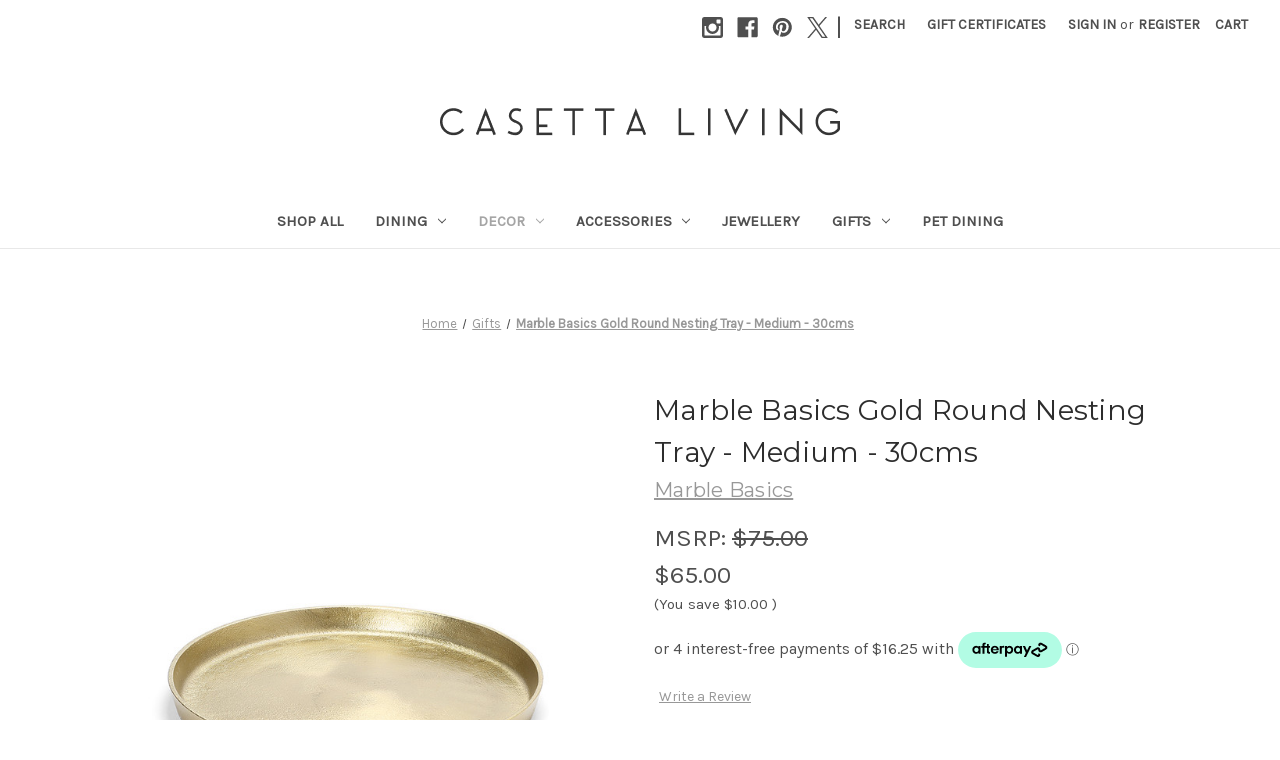

--- FILE ---
content_type: text/html; charset=UTF-8
request_url: https://www.casettaliving.com/marble-basics-gold-round-nesting-tray-medium-30cms/
body_size: 21665
content:


<!DOCTYPE html>
<html class="no-js" lang="en">
    <head>
        <title>Marble Basics Gold Round Nesting Tray - Medium - 30cms</title>
        <link rel="dns-prefetch preconnect" href="https://cdn11.bigcommerce.com/s-uo0dd" crossorigin><link rel="dns-prefetch preconnect" href="https://fonts.googleapis.com/" crossorigin><link rel="dns-prefetch preconnect" href="https://fonts.gstatic.com/" crossorigin>
        <meta property="product:price:amount" content="65" /><meta property="product:price:currency" content="AUD" /><meta property="og:url" content="https://www.casettaliving.com/marble-basics-gold-round-nesting-tray-medium-30cms/" /><meta property="og:site_name" content="Casetta Living" /><meta name="keywords" content="Gold Round Nesting Tray, Gold Tray, Serving Tray, Round Serving Tray, Nesting Tray, Marble Basics Round Tray, Servingware, Homedecor, Diningware, Interior decor, Decorative Tray, Brass Tray, Gold homewares, Homewares, Gift Ideas, Gifts"><meta name="description" content="Luxe and deliciously stylish the Gold Round Nesting Tray by Kindred by Marble Basics delivers in spades | Casetta Living"><link rel='canonical' href='https://www.casettaliving.com/marble-basics-gold-round-nesting-tray-medium-30cms/' /><meta name='platform' content='bigcommerce.stencil' /><meta property="og:type" content="product" />
<meta property="og:title" content="Marble Basics Gold Round Nesting Tray - Medium - 30cms" />
<meta property="og:description" content="Luxe and deliciously stylish the Gold Round Nesting Tray by Kindred by Marble Basics delivers in spades | Casetta Living" />
<meta property="og:image" content="https://cdn11.bigcommerce.com/s-uo0dd/products/425/images/2795/Marble_Basics_Gold_Round_Tray_Medium__22400.1600926102.500.750.jpg?c=2" />
<meta property="og:availability" content="instock" />
<meta property="pinterest:richpins" content="enabled" />
        
         

        <link href="https://cdn11.bigcommerce.com/s-uo0dd/product_images/CL-favicon.png?t=1630239686" rel="shortcut icon">
        <meta name="viewport" content="width=device-width, initial-scale=1">

        <script nonce="">
            document.documentElement.className = document.documentElement.className.replace('no-js', 'js');
        </script>

        <script nonce="">
    function browserSupportsAllFeatures() {
        return window.Promise
            && window.fetch
            && window.URL
            && window.URLSearchParams
            && window.WeakMap
            // object-fit support
            && ('objectFit' in document.documentElement.style);
    }

    function loadScript(src) {
        var js = document.createElement('script');
        js.src = src;
        js.onerror = function () {
            console.error('Failed to load polyfill script ' + src);
        };
        document.head.appendChild(js);
    }

    if (!browserSupportsAllFeatures()) {
        loadScript('https://cdn11.bigcommerce.com/s-uo0dd/stencil/849e4f80-3238-013e-8676-52311d5784e6/dist/theme-bundle.polyfills.js');
    }
</script>
        <script nonce="">window.consentManagerTranslations = `{"locale":"en","locales":{"consent_manager.data_collection_warning":"en","consent_manager.accept_all_cookies":"en","consent_manager.gdpr_settings":"en","consent_manager.data_collection_preferences":"en","consent_manager.manage_data_collection_preferences":"en","consent_manager.use_data_by_cookies":"en","consent_manager.data_categories_table":"en","consent_manager.allow":"en","consent_manager.accept":"en","consent_manager.deny":"en","consent_manager.dismiss":"en","consent_manager.reject_all":"en","consent_manager.category":"en","consent_manager.purpose":"en","consent_manager.functional_category":"en","consent_manager.functional_purpose":"en","consent_manager.analytics_category":"en","consent_manager.analytics_purpose":"en","consent_manager.targeting_category":"en","consent_manager.advertising_category":"en","consent_manager.advertising_purpose":"en","consent_manager.essential_category":"en","consent_manager.esential_purpose":"en","consent_manager.yes":"en","consent_manager.no":"en","consent_manager.not_available":"en","consent_manager.cancel":"en","consent_manager.save":"en","consent_manager.back_to_preferences":"en","consent_manager.close_without_changes":"en","consent_manager.unsaved_changes":"en","consent_manager.by_using":"en","consent_manager.agree_on_data_collection":"en","consent_manager.change_preferences":"en","consent_manager.cancel_dialog_title":"en","consent_manager.privacy_policy":"en","consent_manager.allow_category_tracking":"en","consent_manager.disallow_category_tracking":"en"},"translations":{"consent_manager.data_collection_warning":"We use cookies (and other similar technologies) to collect data to improve your shopping experience.","consent_manager.accept_all_cookies":"Accept All Cookies","consent_manager.gdpr_settings":"Settings","consent_manager.data_collection_preferences":"Website Data Collection Preferences","consent_manager.manage_data_collection_preferences":"Manage Website Data Collection Preferences","consent_manager.use_data_by_cookies":" uses data collected by cookies and JavaScript libraries to improve your shopping experience.","consent_manager.data_categories_table":"The table below outlines how we use this data by category. To opt out of a category of data collection, select 'No' and save your preferences.","consent_manager.allow":"Allow","consent_manager.accept":"Accept","consent_manager.deny":"Deny","consent_manager.dismiss":"Dismiss","consent_manager.reject_all":"Reject all","consent_manager.category":"Category","consent_manager.purpose":"Purpose","consent_manager.functional_category":"Functional","consent_manager.functional_purpose":"Enables enhanced functionality, such as videos and live chat. If you do not allow these, then some or all of these functions may not work properly.","consent_manager.analytics_category":"Analytics","consent_manager.analytics_purpose":"Provide statistical information on site usage, e.g., web analytics so we can improve this website over time.","consent_manager.targeting_category":"Targeting","consent_manager.advertising_category":"Advertising","consent_manager.advertising_purpose":"Used to create profiles or personalize content to enhance your shopping experience.","consent_manager.essential_category":"Essential","consent_manager.esential_purpose":"Essential for the site and any requested services to work, but do not perform any additional or secondary function.","consent_manager.yes":"Yes","consent_manager.no":"No","consent_manager.not_available":"N/A","consent_manager.cancel":"Cancel","consent_manager.save":"Save","consent_manager.back_to_preferences":"Back to Preferences","consent_manager.close_without_changes":"You have unsaved changes to your data collection preferences. Are you sure you want to close without saving?","consent_manager.unsaved_changes":"You have unsaved changes","consent_manager.by_using":"By using our website, you're agreeing to our","consent_manager.agree_on_data_collection":"By using our website, you're agreeing to the collection of data as described in our ","consent_manager.change_preferences":"You can change your preferences at any time","consent_manager.cancel_dialog_title":"Are you sure you want to cancel?","consent_manager.privacy_policy":"Privacy Policy","consent_manager.allow_category_tracking":"Allow [CATEGORY_NAME] tracking","consent_manager.disallow_category_tracking":"Disallow [CATEGORY_NAME] tracking"}}`;</script>

        <script nonce="">
            window.lazySizesConfig = window.lazySizesConfig || {};
            window.lazySizesConfig.loadMode = 1;
        </script>
        <script nonce="" async src="https://cdn11.bigcommerce.com/s-uo0dd/stencil/849e4f80-3238-013e-8676-52311d5784e6/dist/theme-bundle.head_async.js"></script>
        
        <link href="https://fonts.googleapis.com/css?family=Montserrat:400%7CKarla:400&display=block" rel="stylesheet">
        
        <script nonce="" async src="https://cdn11.bigcommerce.com/s-uo0dd/stencil/849e4f80-3238-013e-8676-52311d5784e6/dist/theme-bundle.font.js"></script>

        <link data-stencil-stylesheet href="https://cdn11.bigcommerce.com/s-uo0dd/stencil/849e4f80-3238-013e-8676-52311d5784e6/css/theme-ba2b4c00-6471-013e-15d6-5ef4c1d6663f.css" rel="stylesheet">

        <!-- Start Tracking Code for analytics_facebook -->

<script>
!function(f,b,e,v,n,t,s){if(f.fbq)return;n=f.fbq=function(){n.callMethod?n.callMethod.apply(n,arguments):n.queue.push(arguments)};if(!f._fbq)f._fbq=n;n.push=n;n.loaded=!0;n.version='2.0';n.queue=[];t=b.createElement(e);t.async=!0;t.src=v;s=b.getElementsByTagName(e)[0];s.parentNode.insertBefore(t,s)}(window,document,'script','https://connect.facebook.net/en_US/fbevents.js');

fbq('set', 'autoConfig', 'false', '1753054668281252');
fbq('dataProcessingOptions', ['LDU'], 0, 0);
fbq('init', '1753054668281252', {"external_id":"85a564ed-f8f4-413b-840c-c1256cec9fed"});
fbq('set', 'agent', 'bigcommerce', '1753054668281252');

function trackEvents() {
    var pathName = window.location.pathname;

    fbq('track', 'PageView', {}, "");

    // Search events start -- only fire if the shopper lands on the /search.php page
    if (pathName.indexOf('/search.php') === 0 && getUrlParameter('search_query')) {
        fbq('track', 'Search', {
            content_type: 'product_group',
            content_ids: [],
            search_string: getUrlParameter('search_query')
        });
    }
    // Search events end

    // Wishlist events start -- only fire if the shopper attempts to add an item to their wishlist
    if (pathName.indexOf('/wishlist.php') === 0 && getUrlParameter('added_product_id')) {
        fbq('track', 'AddToWishlist', {
            content_type: 'product_group',
            content_ids: []
        });
    }
    // Wishlist events end

    // Lead events start -- only fire if the shopper subscribes to newsletter
    if (pathName.indexOf('/subscribe.php') === 0 && getUrlParameter('result') === 'success') {
        fbq('track', 'Lead', {});
    }
    // Lead events end

    // Registration events start -- only fire if the shopper registers an account
    if (pathName.indexOf('/login.php') === 0 && getUrlParameter('action') === 'account_created') {
        fbq('track', 'CompleteRegistration', {}, "");
    }
    // Registration events end

    

    function getUrlParameter(name) {
        var cleanName = name.replace(/[\[]/, '\[').replace(/[\]]/, '\]');
        var regex = new RegExp('[\?&]' + cleanName + '=([^&#]*)');
        var results = regex.exec(window.location.search);
        return results === null ? '' : decodeURIComponent(results[1].replace(/\+/g, ' '));
    }
}

if (window.addEventListener) {
    window.addEventListener("load", trackEvents, false)
}
</script>
<noscript><img height="1" width="1" style="display:none" alt="null" src="https://www.facebook.com/tr?id=1753054668281252&ev=PageView&noscript=1&a=plbigcommerce1.2&eid="/></noscript>

<!-- End Tracking Code for analytics_facebook -->

<!-- Start Tracking Code for analytics_googleanalytics -->

<meta name="norton-safeweb-site-verification" content="9d4dbtb191e3fty8m1yhmsj6oc0ocg03ynh7qy2svxy2jthv52w7974bnheirf58ekt-8cxjzlzcw62qcek6ba37rh1a18r15m5obx9e7-ey1qrvf1kmbz0d8dy37an4" />

<!-- Facebook Pixel Code -->
 <script>
 !function(f,b,e,v,n,t,s){if(f.fbq)return;n=f.fbq=function(){n.callMethod?
 n.callMethod.apply(n,arguments):n.queue.push(arguments)};if(!f._fbq)f._fbq=n;
 n.push=n;n.loaded=!0;n.version='2.0';n.queue=[];t=b.createElement(e);t.async=!0;
 t.src=v;s=b.getElementsByTagName(e)[0];s.parentNode.insertBefore(t,s)}(window,
 document,'script','https://connect.facebook.net/en_US/fbevents.js');

 fbq('init', '1753054668281252');
 fbq('track', "PageView");</script>
 <noscript><img height="1" width="1" style="display:none"
 src="https://www.facebook.com/tr?id=1753054668281252&ev=PageView&noscript=1"
 /></noscript>
 <!-- End Facebook Pixel Code -->

<meta name="msvalidate.01" content="FAC86FCA764F7077D85F4CA032ECF353" />

<meta name="google-site-verification" content="dRbNHyOUEbtb3wecQD5nVGwnG1_LFtdPnOvk2YxsZkc" />


<script>
    (function(i,s,o,g,r,a,m){i['GoogleAnalyticsObject']=r;i[r]=i[r]||function(){
    (i[r].q=i[r].q||[]).push(arguments)},i[r].l=1*new Date();a=s.createElement(o),
    m=s.getElementsByTagName(o)[0];a.async=1;a.src=g;m.parentNode.insertBefore(a,m)
    })(window,document,'script','//www.google-analytics.com/analytics.js','ga');

    ga('create', 'UA-80643006-1', 'casettaliving.com');
    ga('send', 'pageview');
    ga('require', 'ecommerce', 'ecommerce.js');

    function trackEcommerce() {
    this._addTrans = addTrans;
    this._addItem = addItems;
    this._trackTrans = trackTrans;
    }
    function addTrans(orderID,store,total,tax,shipping,city,state,country) {
    ga('ecommerce:addTransaction', {
        'id': orderID,
        'affiliation': store,
        'revenue': total,
        'tax': tax,
        'shipping': shipping,
        'city': city,
        'state': state,
        'country': country
    });
    }
    function addItems(orderID,sku,product,variation,price,qty) {
    ga('ecommerce:addItem', {
        'id': orderID,
        'sku': sku,
        'name': product,
        'category': variation,
        'price': price,
        'quantity': qty
    });
    }
    function trackTrans() {
        ga('ecommerce:send');
    }
    var pageTracker = new trackEcommerce();
</script>




<meta name="p:domain_verify" content="add1cc823fb4f5ecb8d89b393503ce7d"/>

<!-- End Tracking Code for analytics_googleanalytics -->

<!-- Start Tracking Code for analytics_googleanalytics4 -->

<script data-cfasync="false" src="https://cdn11.bigcommerce.com/shared/js/google_analytics4_bodl_subscribers-358423becf5d870b8b603a81de597c10f6bc7699.js" integrity="sha256-gtOfJ3Avc1pEE/hx6SKj/96cca7JvfqllWA9FTQJyfI=" crossorigin="anonymous"></script>
<script data-cfasync="false">
  (function () {
    window.dataLayer = window.dataLayer || [];

    function gtag(){
        dataLayer.push(arguments);
    }

    function initGA4(event) {
         function setupGtag() {
            function configureGtag() {
                gtag('js', new Date());
                gtag('set', 'developer_id.dMjk3Nj', true);
                gtag('config', 'G-8G3WCXGMPE');
            }

            var script = document.createElement('script');

            script.src = 'https://www.googletagmanager.com/gtag/js?id=G-8G3WCXGMPE';
            script.async = true;
            script.onload = configureGtag;

            document.head.appendChild(script);
        }

        setupGtag();

        if (typeof subscribeOnBodlEvents === 'function') {
            subscribeOnBodlEvents('G-8G3WCXGMPE', false);
        }

        window.removeEventListener(event.type, initGA4);
    }

    

    var eventName = document.readyState === 'complete' ? 'consentScriptsLoaded' : 'DOMContentLoaded';
    window.addEventListener(eventName, initGA4, false);
  })()
</script>

<!-- End Tracking Code for analytics_googleanalytics4 -->


<script type="text/javascript" src="https://checkout-sdk.bigcommerce.com/v1/loader.js" defer ></script>
<script src="https://www.google.com/recaptcha/api.js" async defer></script>
<script type="text/javascript">
var BCData = {"product_attributes":{"sku":"MB-RTRAY-G","upc":null,"mpn":null,"gtin":null,"weight":null,"base":true,"image":null,"price":{"with_tax":{"formatted":"$65.00","value":65,"currency":"AUD"},"tax_label":"GST","rrp_with_tax":{"formatted":"$75.00","value":75,"currency":"AUD"},"saved":{"formatted":"$10.00","value":10,"currency":"AUD"}},"stock":null,"instock":true,"stock_message":null,"purchasable":true,"purchasing_message":null}};
</script>

 <script data-cfasync="false" src="https://microapps.bigcommerce.com/bodl-events/1.9.4/index.js" integrity="sha256-Y0tDj1qsyiKBRibKllwV0ZJ1aFlGYaHHGl/oUFoXJ7Y=" nonce="" crossorigin="anonymous"></script>
 <script data-cfasync="false" nonce="">

 (function() {
    function decodeBase64(base64) {
       const text = atob(base64);
       const length = text.length;
       const bytes = new Uint8Array(length);
       for (let i = 0; i < length; i++) {
          bytes[i] = text.charCodeAt(i);
       }
       const decoder = new TextDecoder();
       return decoder.decode(bytes);
    }
    window.bodl = JSON.parse(decodeBase64("[base64]"));
 })()

 </script>

<script nonce="">
(function () {
    var xmlHttp = new XMLHttpRequest();

    xmlHttp.open('POST', 'https://bes.gcp.data.bigcommerce.com/nobot');
    xmlHttp.setRequestHeader('Content-Type', 'application/json');
    xmlHttp.send('{"store_id":"995185","timezone_offset":"11.0","timestamp":"2025-12-09T11:20:24.85726400Z","visit_id":"0234b48f-ba87-4285-b485-e94104677caf","channel_id":1}');
})();
</script>

    </head>
    <body>
        <svg data-src="https://cdn11.bigcommerce.com/s-uo0dd/stencil/849e4f80-3238-013e-8676-52311d5784e6/img/icon-sprite.svg" class="icons-svg-sprite"></svg>

        <a href="#main-content" class="skip-to-main-link">Skip to main content</a>
<header class="header" role="banner">
    <a href="#" class="mobileMenu-toggle" data-mobile-menu-toggle="menu">
        <span class="mobileMenu-toggleIcon">Toggle menu</span>
    </a>
    <nav class="navUser">
        

    <ul class="navUser-section navUser-section--alt">
        <li class="navUser-item">
            <a class="navUser-action navUser-item--compare"
               href="/compare"
               data-compare-nav
               aria-label="Compare"
            >
                Compare <span class="countPill countPill--positive countPill--alt"></span>
            </a>
        </li>
            <li class="navUser-item navUser-item--social">
                    <ul class="socialLinks socialLinks--alt">
                <li class="socialLinks-item">
                    <a class="icon icon--instagram"
                    href="https://www.instagram.com/casetta_living/"
                    target="_blank"
                    rel="noopener"
                    title="Instagram"
                    >
                        <span class="aria-description--hidden">Instagram</span>
                        <svg>
                            <use href="#icon-instagram"/>
                        </svg>
                    </a>
                </li>
                <li class="socialLinks-item">
                    <a class="icon icon--facebook"
                    href="https://www.facebook.com/casettaliving/?ref&#x3D;aymt_homepage_panel#"
                    target="_blank"
                    rel="noopener"
                    title="Facebook"
                    >
                        <span class="aria-description--hidden">Facebook</span>
                        <svg>
                            <use href="#icon-facebook"/>
                        </svg>
                    </a>
                </li>
                <li class="socialLinks-item">
                    <a class="icon icon--pinterest"
                    href="https://au.pinterest.com/casettaliving/"
                    target="_blank"
                    rel="noopener"
                    title="Pinterest"
                    >
                        <span class="aria-description--hidden">Pinterest</span>
                        <svg>
                            <use href="#icon-pinterest"/>
                        </svg>
                    </a>
                </li>
                <li class="socialLinks-item">
                    <a class="icon icon--x"
                    href="https://twitter.com/casettaliving"
                    target="_blank"
                    rel="noopener"
                    title="X"
                    >
                        <span class="aria-description--hidden">X</span>
                        <svg>
                            <use href="#icon-x"/>
                        </svg>
                    </a>
                </li>
    </ul>
            </li>
            <li class="navUser-item navUser-item--divider">|</li>
        <li class="navUser-item">
            <button class="navUser-action navUser-action--quickSearch"
               type="button"
               id="quick-search-expand"
               data-search="quickSearch"
               aria-controls="quickSearch"
               aria-label="Search"
            >
                Search
            </button>
        </li>
            <li class="navUser-item">
                <a class="navUser-action"
                   href="/giftcertificates.php"
                   aria-label="Gift Certificates"
                >
                    Gift Certificates
                </a>
            </li>
        <li class="navUser-item navUser-item--account">
                <a class="navUser-action"
                   href="/login.php"
                   aria-label="Sign in"
                >
                    Sign in
                </a>
                    <span class="navUser-or">or</span>
                    <a class="navUser-action"
                       href="/login.php?action&#x3D;create_account"
                       aria-label="Register"
                    >
                        Register
                    </a>
        </li>
        <li class="navUser-item navUser-item--cart">
            <a class="navUser-action"
               data-cart-preview
               data-dropdown="cart-preview-dropdown"
               data-options="align:right"
               href="/cart.php"
               aria-label="Cart with 0 items"
            >
                <span class="navUser-item-cartLabel">Cart</span>
                <span class="countPill cart-quantity"></span>
            </a>

            <div class="dropdown-menu" id="cart-preview-dropdown" data-dropdown-content aria-hidden="true"></div>
        </li>
    </ul>
    <div class="dropdown dropdown--quickSearch" id="quickSearch" aria-hidden="true" data-prevent-quick-search-close>
        <div class="container">
    <form class="form" data-url="/search.php" data-quick-search-form>
        <fieldset class="form-fieldset">
            <div class="form-field">
                <label class="is-srOnly" for="nav-quick-search">Search</label>
                <input class="form-input"
                       data-search-quick
                       name="nav-quick-search"
                       id="nav-quick-search"
                       data-error-message="Search field cannot be empty."
                       placeholder="Search the store"
                       autocomplete="off"
                >
            </div>
        </fieldset>
    </form>
    <section class="quickSearchResults" data-bind="html: results"></section>
    <p role="status"
       aria-live="polite"
       class="aria-description--hidden"
       data-search-aria-message-predefined-text="product results for"
    ></p>
</div>
    </div>
</nav>

        <div class="header-logo header-logo--center">
            <a href="https://www.casettaliving.com/" class="header-logo__link" data-header-logo-link>
        <img class="header-logo-image-unknown-size"
             src="https://cdn11.bigcommerce.com/s-uo0dd/images/stencil/original/casetta_logo_400_1630239998__32400.original.png"
             alt="Casetta Living"
             title="Casetta Living">
</a>
        </div>
    <div class="navPages-container" id="menu" data-menu>
        <nav class="navPages">
    <div class="navPages-quickSearch">
        <div class="container">
    <form class="form" data-url="/search.php" data-quick-search-form>
        <fieldset class="form-fieldset">
            <div class="form-field">
                <label class="is-srOnly" for="nav-menu-quick-search">Search</label>
                <input class="form-input"
                       data-search-quick
                       name="nav-menu-quick-search"
                       id="nav-menu-quick-search"
                       data-error-message="Search field cannot be empty."
                       placeholder="Search the store"
                       autocomplete="off"
                >
            </div>
        </fieldset>
    </form>
    <section class="quickSearchResults" data-bind="html: results"></section>
    <p role="status"
       aria-live="polite"
       class="aria-description--hidden"
       data-search-aria-message-predefined-text="product results for"
    ></p>
</div>
    </div>
    <ul class="navPages-list">
            <li class="navPages-item">
                <a class="navPages-action"
   href="https://www.casettaliving.com/shop-all/"
   aria-label="Shop All"
>
    Shop All
</a>
            </li>
            <li class="navPages-item">
                <a class="navPages-action has-subMenu"
   href="https://www.casettaliving.com/dining/"
   data-collapsible="navPages-21"
>
    Dining
    <i class="icon navPages-action-moreIcon" aria-hidden="true">
        <svg><use href="#icon-chevron-down" /></svg>
    </i>
</a>
<div class="navPage-subMenu" id="navPages-21" aria-hidden="true" tabindex="-1">
    <ul class="navPage-subMenu-list">
        <li class="navPage-subMenu-item">
            <a class="navPage-subMenu-action navPages-action"
               href="https://www.casettaliving.com/dining/"
               aria-label="All Dining"
            >
                All Dining
            </a>
        </li>
            <li class="navPage-subMenu-item">
                    <a class="navPage-subMenu-action navPages-action"
                       href="https://www.casettaliving.com/dining/dinnerware/"
                       aria-label="Dinnerware"
                    >
                        Dinnerware
                    </a>
            </li>
            <li class="navPage-subMenu-item">
                    <a class="navPage-subMenu-action navPages-action"
                       href="https://www.casettaliving.com/dining/servingware/"
                       aria-label="Servingware"
                    >
                        Servingware
                    </a>
            </li>
            <li class="navPage-subMenu-item">
                    <a class="navPage-subMenu-action navPages-action"
                       href="https://www.casettaliving.com/dining/marble/"
                       aria-label="Marble"
                    >
                        Marble
                    </a>
            </li>
            <li class="navPage-subMenu-item">
                    <a class="navPage-subMenu-action navPages-action"
                       href="https://www.casettaliving.com/dining/ceramic-and-cork/"
                       aria-label="Ceramic and Cork"
                    >
                        Ceramic and Cork
                    </a>
            </li>
            <li class="navPage-subMenu-item">
                    <a class="navPage-subMenu-action navPages-action"
                       href="https://www.casettaliving.com/dining/table-linen/"
                       aria-label="Table Linen"
                    >
                        Table Linen
                    </a>
            </li>
            <li class="navPage-subMenu-item">
                    <a class="navPage-subMenu-action navPages-action"
                       href="https://www.casettaliving.com/dining/mugs/"
                       aria-label="Mugs"
                    >
                        Mugs
                    </a>
            </li>
            <li class="navPage-subMenu-item">
                    <a class="navPage-subMenu-action navPages-action"
                       href="https://www.casettaliving.com/dining/teapots-teabottles/"
                       aria-label="Teapots &amp; Reusable Teabottles"
                    >
                        Teapots &amp; Reusable Teabottles
                    </a>
            </li>
    </ul>
</div>
            </li>
            <li class="navPages-item">
                <a class="navPages-action has-subMenu activePage"
   href="https://www.casettaliving.com/decor/"
   data-collapsible="navPages-25"
>
    Decor
    <i class="icon navPages-action-moreIcon" aria-hidden="true">
        <svg><use href="#icon-chevron-down" /></svg>
    </i>
</a>
<div class="navPage-subMenu" id="navPages-25" aria-hidden="true" tabindex="-1">
    <ul class="navPage-subMenu-list">
        <li class="navPage-subMenu-item">
            <a class="navPage-subMenu-action navPages-action"
               href="https://www.casettaliving.com/decor/"
               aria-label="All Decor"
            >
                All Decor
            </a>
        </li>
            <li class="navPage-subMenu-item">
                    <a class="navPage-subMenu-action navPages-action"
                       href="https://www.casettaliving.com/decor/candles-diffusers/"
                       aria-label="Candles &amp; Diffusers"
                    >
                        Candles &amp; Diffusers
                    </a>
            </li>
            <li class="navPage-subMenu-item">
                    <a class="navPage-subMenu-action navPages-action"
                       href="https://www.casettaliving.com/decor/cushions-and-throws/"
                       aria-label="Cushions and Throws"
                    >
                        Cushions and Throws
                    </a>
            </li>
            <li class="navPage-subMenu-item">
                    <a class="navPage-subMenu-action navPages-action"
                       href="https://www.casettaliving.com/decor/concrete-decor/"
                       aria-label="Concrete Decor"
                    >
                        Concrete Decor
                    </a>
            </li>
            <li class="navPage-subMenu-item">
                    <a class="navPage-subMenu-action navPages-action"
                       href="https://www.casettaliving.com/decor/indoor-planters/"
                       aria-label="Indoor Planters"
                    >
                        Indoor Planters
                    </a>
            </li>
            <li class="navPage-subMenu-item">
                    <a class="navPage-subMenu-action navPages-action"
                       href="https://www.casettaliving.com/decor/stix-flora/"
                       aria-label="Stix &amp; Flora"
                    >
                        Stix &amp; Flora
                    </a>
            </li>
            <li class="navPage-subMenu-item">
                    <a class="navPage-subMenu-action navPages-action"
                       href="https://www.casettaliving.com/decor/copper-porcelain/"
                       aria-label="Copper &amp; Porcelain"
                    >
                        Copper &amp; Porcelain
                    </a>
            </li>
            <li class="navPage-subMenu-item">
                    <a class="navPage-subMenu-action navPages-action"
                       href="https://www.casettaliving.com/decor/wall-art/"
                       aria-label="Wall Art"
                    >
                        Wall Art
                    </a>
            </li>
    </ul>
</div>
            </li>
            <li class="navPages-item">
                <a class="navPages-action has-subMenu"
   href="https://www.casettaliving.com/accessories/"
   data-collapsible="navPages-36"
>
    Accessories
    <i class="icon navPages-action-moreIcon" aria-hidden="true">
        <svg><use href="#icon-chevron-down" /></svg>
    </i>
</a>
<div class="navPage-subMenu" id="navPages-36" aria-hidden="true" tabindex="-1">
    <ul class="navPage-subMenu-list">
        <li class="navPage-subMenu-item">
            <a class="navPage-subMenu-action navPages-action"
               href="https://www.casettaliving.com/accessories/"
               aria-label="All Accessories"
            >
                All Accessories
            </a>
        </li>
            <li class="navPage-subMenu-item">
                    <a class="navPage-subMenu-action navPages-action"
                       href="https://www.casettaliving.com/accessories/books/"
                       aria-label="Books"
                    >
                        Books
                    </a>
            </li>
            <li class="navPage-subMenu-item">
                    <a class="navPage-subMenu-action navPages-action"
                       href="https://www.casettaliving.com/accessories/picnic-and-beach/"
                       aria-label="Picnic and Beach"
                    >
                        Picnic and Beach
                    </a>
            </li>
            <li class="navPage-subMenu-item">
                    <a class="navPage-subMenu-action navPages-action"
                       href="https://www.casettaliving.com/gifts/useful-gadgets/"
                       aria-label="Useful Gadgets"
                    >
                        Useful Gadgets
                    </a>
            </li>
    </ul>
</div>
            </li>
            <li class="navPages-item">
                <a class="navPages-action"
   href="https://www.casettaliving.com/jewellery/"
   aria-label="Jewellery"
>
    Jewellery
</a>
            </li>
            <li class="navPages-item">
                <a class="navPages-action has-subMenu"
   href="https://www.casettaliving.com/gifts/"
   data-collapsible="navPages-43"
>
    Gifts
    <i class="icon navPages-action-moreIcon" aria-hidden="true">
        <svg><use href="#icon-chevron-down" /></svg>
    </i>
</a>
<div class="navPage-subMenu" id="navPages-43" aria-hidden="true" tabindex="-1">
    <ul class="navPage-subMenu-list">
        <li class="navPage-subMenu-item">
            <a class="navPage-subMenu-action navPages-action"
               href="https://www.casettaliving.com/gifts/"
               aria-label="All Gifts"
            >
                All Gifts
            </a>
        </li>
            <li class="navPage-subMenu-item">
                    <a class="navPage-subMenu-action navPages-action"
                       href="https://www.casettaliving.com/gifts/bodycare/"
                       aria-label="Bodycare"
                    >
                        Bodycare
                    </a>
            </li>
    </ul>
</div>
            </li>
            <li class="navPages-item">
                <a class="navPages-action"
   href="https://www.casettaliving.com/beloved-pet-dining/"
   aria-label="Pet Dining"
>
    Pet Dining
</a>
            </li>
    </ul>
    <ul class="navPages-list navPages-list--user">
            <li class="navPages-item">
                <a class="navPages-action"
                   href="/giftcertificates.php"
                   aria-label="Gift Certificates"
                >
                    Gift Certificates
                </a>
            </li>
            <li class="navPages-item">
                <a class="navPages-action"
                   href="/login.php"
                   aria-label="Sign in"
                >
                    Sign in
                </a>
                    or
                    <a class="navPages-action"
                       href="/login.php?action&#x3D;create_account"
                       aria-label="Register"
                    >
                        Register
                    </a>
            </li>
            <li class="navPages-item">
                    <ul class="socialLinks socialLinks--alt">
                <li class="socialLinks-item">
                    <a class="icon icon--instagram"
                    href="https://www.instagram.com/casetta_living/"
                    target="_blank"
                    rel="noopener"
                    title="Instagram"
                    >
                        <span class="aria-description--hidden">Instagram</span>
                        <svg>
                            <use href="#icon-instagram"/>
                        </svg>
                    </a>
                </li>
                <li class="socialLinks-item">
                    <a class="icon icon--facebook"
                    href="https://www.facebook.com/casettaliving/?ref&#x3D;aymt_homepage_panel#"
                    target="_blank"
                    rel="noopener"
                    title="Facebook"
                    >
                        <span class="aria-description--hidden">Facebook</span>
                        <svg>
                            <use href="#icon-facebook"/>
                        </svg>
                    </a>
                </li>
                <li class="socialLinks-item">
                    <a class="icon icon--pinterest"
                    href="https://au.pinterest.com/casettaliving/"
                    target="_blank"
                    rel="noopener"
                    title="Pinterest"
                    >
                        <span class="aria-description--hidden">Pinterest</span>
                        <svg>
                            <use href="#icon-pinterest"/>
                        </svg>
                    </a>
                </li>
                <li class="socialLinks-item">
                    <a class="icon icon--x"
                    href="https://twitter.com/casettaliving"
                    target="_blank"
                    rel="noopener"
                    title="X"
                    >
                        <span class="aria-description--hidden">X</span>
                        <svg>
                            <use href="#icon-x"/>
                        </svg>
                    </a>
                </li>
    </ul>
            </li>
    </ul>
</nav>
    </div>
    <div data-content-region="header_navigation_bottom--global"><div data-layout-id="66bd3a04-d972-46d2-acbf-a3454c2dab82">       <div data-sub-layout-container="024f9cb8-4001-4516-b5be-b56a51848953" data-layout-name="Layout">
    <style data-container-styling="024f9cb8-4001-4516-b5be-b56a51848953">
        [data-sub-layout-container="024f9cb8-4001-4516-b5be-b56a51848953"] {
            box-sizing: border-box;
            display: flex;
            flex-wrap: wrap;
            z-index: 0;
            position: relative;
            height: ;
            padding-top: 0px;
            padding-right: 0px;
            padding-bottom: 0px;
            padding-left: 0px;
            margin-top: 0px;
            margin-right: 0px;
            margin-bottom: 0px;
            margin-left: 0px;
            border-width: 0px;
            border-style: solid;
            border-color: #333333;
        }

        [data-sub-layout-container="024f9cb8-4001-4516-b5be-b56a51848953"]:after {
            display: block;
            position: absolute;
            top: 0;
            left: 0;
            bottom: 0;
            right: 0;
            background-size: cover;
            z-index: auto;
        }
    </style>

    <div data-sub-layout="d81597a1-f825-41d3-8a34-cd0336cdb7ab">
        <style data-column-styling="d81597a1-f825-41d3-8a34-cd0336cdb7ab">
            [data-sub-layout="d81597a1-f825-41d3-8a34-cd0336cdb7ab"] {
                display: flex;
                flex-direction: column;
                box-sizing: border-box;
                flex-basis: 100%;
                max-width: 100%;
                z-index: 0;
                position: relative;
                height: ;
                padding-top: 0px;
                padding-right: 10.5px;
                padding-bottom: 0px;
                padding-left: 10.5px;
                margin-top: 0px;
                margin-right: 0px;
                margin-bottom: 0px;
                margin-left: 0px;
                border-width: 0px;
                border-style: solid;
                border-color: #333333;
                justify-content: center;
            }
            [data-sub-layout="d81597a1-f825-41d3-8a34-cd0336cdb7ab"]:after {
                display: block;
                position: absolute;
                top: 0;
                left: 0;
                bottom: 0;
                right: 0;
                background-size: cover;
                z-index: auto;
            }
            @media only screen and (max-width: 700px) {
                [data-sub-layout="d81597a1-f825-41d3-8a34-cd0336cdb7ab"] {
                    flex-basis: 100%;
                    max-width: 100%;
                }
            }
        </style>
    </div>
</div>

       <div data-sub-layout-container="5c72316a-7655-47f0-879c-0f079a20ac8e" data-layout-name="Layout">
    <style data-container-styling="5c72316a-7655-47f0-879c-0f079a20ac8e">
        [data-sub-layout-container="5c72316a-7655-47f0-879c-0f079a20ac8e"] {
            box-sizing: border-box;
            display: flex;
            flex-wrap: wrap;
            z-index: 0;
            position: relative;
            height: ;
            padding-top: 0px;
            padding-right: 0px;
            padding-bottom: 0px;
            padding-left: 0px;
            margin-top: 0px;
            margin-right: 0px;
            margin-bottom: 0px;
            margin-left: 0px;
            border-width: 0px;
            border-style: solid;
            border-color: #333333;
        }

        [data-sub-layout-container="5c72316a-7655-47f0-879c-0f079a20ac8e"]:after {
            display: block;
            position: absolute;
            top: 0;
            left: 0;
            bottom: 0;
            right: 0;
            background-size: cover;
            z-index: auto;
        }
    </style>

    <div data-sub-layout="79ba7432-5aae-4a2b-ba2b-bbf370915e26">
        <style data-column-styling="79ba7432-5aae-4a2b-ba2b-bbf370915e26">
            [data-sub-layout="79ba7432-5aae-4a2b-ba2b-bbf370915e26"] {
                display: flex;
                flex-direction: column;
                box-sizing: border-box;
                flex-basis: 100%;
                max-width: 100%;
                z-index: 0;
                position: relative;
                height: ;
                padding-top: 0px;
                padding-right: 10.5px;
                padding-bottom: 0px;
                padding-left: 10.5px;
                margin-top: 0px;
                margin-right: 0px;
                margin-bottom: 0px;
                margin-left: 0px;
                border-width: 0px;
                border-style: solid;
                border-color: #333333;
                justify-content: center;
            }
            [data-sub-layout="79ba7432-5aae-4a2b-ba2b-bbf370915e26"]:after {
                display: block;
                position: absolute;
                top: 0;
                left: 0;
                bottom: 0;
                right: 0;
                background-size: cover;
                z-index: auto;
            }
            @media only screen and (max-width: 700px) {
                [data-sub-layout="79ba7432-5aae-4a2b-ba2b-bbf370915e26"] {
                    flex-basis: 100%;
                    max-width: 100%;
                }
            }
        </style>
    </div>
</div>

</div></div>
</header>
<div data-content-region="header_bottom--global"><div data-layout-id="94c35be6-21d6-4322-b2c1-c3d8058c1964">       <div data-sub-layout-container="fb409920-c683-44c0-87f4-6306b44cd590" data-layout-name="Layout">
    <style data-container-styling="fb409920-c683-44c0-87f4-6306b44cd590">
        [data-sub-layout-container="fb409920-c683-44c0-87f4-6306b44cd590"] {
            box-sizing: border-box;
            display: flex;
            flex-wrap: wrap;
            z-index: 0;
            position: relative;
            height: ;
            padding-top: 0px;
            padding-right: 0px;
            padding-bottom: 0px;
            padding-left: 0px;
            margin-top: 0px;
            margin-right: 0px;
            margin-bottom: 0px;
            margin-left: 0px;
            border-width: 0px;
            border-style: solid;
            border-color: #333333;
        }

        [data-sub-layout-container="fb409920-c683-44c0-87f4-6306b44cd590"]:after {
            display: block;
            position: absolute;
            top: 0;
            left: 0;
            bottom: 0;
            right: 0;
            background-size: cover;
            z-index: auto;
        }
    </style>

    <div data-sub-layout="98027727-6bd7-46d1-b149-77ff48dc46bb">
        <style data-column-styling="98027727-6bd7-46d1-b149-77ff48dc46bb">
            [data-sub-layout="98027727-6bd7-46d1-b149-77ff48dc46bb"] {
                display: flex;
                flex-direction: column;
                box-sizing: border-box;
                flex-basis: 100%;
                max-width: 100%;
                z-index: 0;
                position: relative;
                height: ;
                padding-top: 0px;
                padding-right: 10.5px;
                padding-bottom: 0px;
                padding-left: 10.5px;
                margin-top: 0px;
                margin-right: 0px;
                margin-bottom: 0px;
                margin-left: 0px;
                border-width: 0px;
                border-style: solid;
                border-color: #333333;
                justify-content: center;
            }
            [data-sub-layout="98027727-6bd7-46d1-b149-77ff48dc46bb"]:after {
                display: block;
                position: absolute;
                top: 0;
                left: 0;
                bottom: 0;
                right: 0;
                background-size: cover;
                z-index: auto;
            }
            @media only screen and (max-width: 700px) {
                [data-sub-layout="98027727-6bd7-46d1-b149-77ff48dc46bb"] {
                    flex-basis: 100%;
                    max-width: 100%;
                }
            }
        </style>
        <div data-widget-id="a946ad8d-18b3-4508-973d-93d9700c853f" data-placement-id="98c822c6-f3db-4b72-a518-3aa0eb7e9961" data-placement-status="ACTIVE"><style>
    .sd-simple-text-a946ad8d-18b3-4508-973d-93d9700c853f {
      padding-top: 0px;
      padding-right: 0px;
      padding-bottom: 0px;
      padding-left: 0px;

      margin-top: 0px;
      margin-right: 0px;
      margin-bottom: 0px;
      margin-left: 0px;

    }

    .sd-simple-text-a946ad8d-18b3-4508-973d-93d9700c853f * {
      margin: 0;
      padding: 0;

        color: #333333;
        font-family: inherit;
        font-weight: 500;
        font-size: 24px;
        min-height: 24px;

    }

    .sd-simple-text-a946ad8d-18b3-4508-973d-93d9700c853f {
        text-align: center;
    }

    #sd-simple-text-editable-a946ad8d-18b3-4508-973d-93d9700c853f {
      min-width: 14px;
      line-height: 1.5;
      display: inline-block;
    }

    #sd-simple-text-editable-a946ad8d-18b3-4508-973d-93d9700c853f[data-edit-mode="true"]:hover,
    #sd-simple-text-editable-a946ad8d-18b3-4508-973d-93d9700c853f[data-edit-mode="true"]:active,
    #sd-simple-text-editable-a946ad8d-18b3-4508-973d-93d9700c853f[data-edit-mode="true"]:focus {
      outline: 1px dashed #3C64F4;
    }

    #sd-simple-text-editable-a946ad8d-18b3-4508-973d-93d9700c853f strong,
    #sd-simple-text-editable-a946ad8d-18b3-4508-973d-93d9700c853f strong * {
      font-weight: bold;
    }

    #sd-simple-text-editable-a946ad8d-18b3-4508-973d-93d9700c853f a {
      color: inherit;
    }

    @supports (color: color-mix(in srgb, #000 50%, #fff 50%)) {
      #sd-simple-text-editable-a946ad8d-18b3-4508-973d-93d9700c853f a:hover,
      #sd-simple-text-editable-a946ad8d-18b3-4508-973d-93d9700c853f a:active,
      #sd-simple-text-editable-a946ad8d-18b3-4508-973d-93d9700c853f a:focus {
        color: color-mix(in srgb, currentColor 68%, white 32%);
      }
    }

    @supports not (color: color-mix(in srgb, #000 50%, #fff 50%)) {
      #sd-simple-text-editable-a946ad8d-18b3-4508-973d-93d9700c853f a:hover,
      #sd-simple-text-editable-a946ad8d-18b3-4508-973d-93d9700c853f a:active,
      #sd-simple-text-editable-a946ad8d-18b3-4508-973d-93d9700c853f a:focus {
        filter: brightness(2);
      }
    }
</style>

<div class="sd-simple-text-a946ad8d-18b3-4508-973d-93d9700c853f ">
  <div id="sd-simple-text-editable-a946ad8d-18b3-4508-973d-93d9700c853f" data-edit-mode="">
    
  </div>
</div>

</div>
    </div>
</div>

</div></div>
<div data-content-region="header_bottom"></div>
        <div class="body" id="main-content" data-currency-code="AUD">
     
    <div class="container">
        
    <nav aria-label="Breadcrumb">
    <ol class="breadcrumbs">
                <li class="breadcrumb ">
                    <a class="breadcrumb-label"
                       href="https://www.casettaliving.com/"
                       
                    >
                        <span>Home</span>
                    </a>
                </li>
                <li class="breadcrumb ">
                    <a class="breadcrumb-label"
                       href="https://www.casettaliving.com/gifts/"
                       
                    >
                        <span>Gifts</span>
                    </a>
                </li>
                <li class="breadcrumb is-active">
                    <a class="breadcrumb-label"
                       href="https://www.casettaliving.com/marble-basics-gold-round-nesting-tray-medium-30cms/"
                       aria-current="page"
                    >
                        <span>Marble Basics Gold Round Nesting Tray - Medium - 30cms</span>
                    </a>
                </li>
    </ol>
</nav>

<script type="application/ld+json"  nonce="">
{
    "@context": "https://schema.org",
    "@type": "BreadcrumbList",
    "itemListElement":
    [
        {
            "@type": "ListItem",
            "position": 1,
            "item": {
                "@id": "https://www.casettaliving.com/",
                "name": "Home"
            }
        },
        {
            "@type": "ListItem",
            "position": 2,
            "item": {
                "@id": "https://www.casettaliving.com/gifts/",
                "name": "Gifts"
            }
        },
        {
            "@type": "ListItem",
            "position": 3,
            "item": {
                "@id": "https://www.casettaliving.com/marble-basics-gold-round-nesting-tray-medium-30cms/",
                "name": "Marble Basics Gold Round Nesting Tray - Medium - 30cms"
            }
        }
    ]
}
</script>


    <div>
        

<div class="productView"
    data-event-type="product"
    data-entity-id="425"
    data-name="Marble Basics Gold Round Nesting Tray - Medium - 30cms"
    data-product-category="
        Dining, 
            Shop All, 
            Decor, 
            Dining/Marble, 
            Gifts
    "
    data-product-brand="Marble Basics"
    data-product-price="
            65
"
    data-product-variant="single-product-option">


    <section class="productView-images" data-image-gallery>
        <span
    data-carousel-content-change-message
    class="aria-description--hidden"
    aria-live="polite" 
    role="status"></span>
        <figure class="productView-image"
                data-image-gallery-main
                data-zoom-image="https://cdn11.bigcommerce.com/s-uo0dd/images/stencil/1280x1280/products/425/2795/Marble_Basics_Gold_Round_Tray_Medium__22400.1600926102.jpg?c=2"
                >
            <div class="productView-img-container">
                    <a href="https://cdn11.bigcommerce.com/s-uo0dd/images/stencil/1280x1280/products/425/2795/Marble_Basics_Gold_Round_Tray_Medium__22400.1600926102.jpg?c=2"
                        target="_blank">
                <img src="https://cdn11.bigcommerce.com/s-uo0dd/images/stencil/500x659/products/425/2795/Marble_Basics_Gold_Round_Tray_Medium__22400.1600926102.jpg?c=2" alt="Kindred by Marble Basics - Gold Round Nesting Tray - 30cm diameter" title="Kindred by Marble Basics - Gold Round Nesting Tray - 30cm diameter" data-sizes="auto"
    srcset="https://cdn11.bigcommerce.com/s-uo0dd/images/stencil/80w/products/425/2795/Marble_Basics_Gold_Round_Tray_Medium__22400.1600926102.jpg?c=2"
data-srcset="https://cdn11.bigcommerce.com/s-uo0dd/images/stencil/80w/products/425/2795/Marble_Basics_Gold_Round_Tray_Medium__22400.1600926102.jpg?c=2 80w, https://cdn11.bigcommerce.com/s-uo0dd/images/stencil/160w/products/425/2795/Marble_Basics_Gold_Round_Tray_Medium__22400.1600926102.jpg?c=2 160w, https://cdn11.bigcommerce.com/s-uo0dd/images/stencil/320w/products/425/2795/Marble_Basics_Gold_Round_Tray_Medium__22400.1600926102.jpg?c=2 320w, https://cdn11.bigcommerce.com/s-uo0dd/images/stencil/640w/products/425/2795/Marble_Basics_Gold_Round_Tray_Medium__22400.1600926102.jpg?c=2 640w, https://cdn11.bigcommerce.com/s-uo0dd/images/stencil/960w/products/425/2795/Marble_Basics_Gold_Round_Tray_Medium__22400.1600926102.jpg?c=2 960w, https://cdn11.bigcommerce.com/s-uo0dd/images/stencil/1280w/products/425/2795/Marble_Basics_Gold_Round_Tray_Medium__22400.1600926102.jpg?c=2 1280w, https://cdn11.bigcommerce.com/s-uo0dd/images/stencil/1920w/products/425/2795/Marble_Basics_Gold_Round_Tray_Medium__22400.1600926102.jpg?c=2 1920w, https://cdn11.bigcommerce.com/s-uo0dd/images/stencil/2560w/products/425/2795/Marble_Basics_Gold_Round_Tray_Medium__22400.1600926102.jpg?c=2 2560w"

class="lazyload productView-image--default"

data-main-image />
                    </a>
            </div>
        </figure>
        <ul class="productView-thumbnails">
                <li class="productView-thumbnail">
                    <a
                        class="productView-thumbnail-link"
                        href="https://cdn11.bigcommerce.com/s-uo0dd/images/stencil/1280x1280/products/425/2795/Marble_Basics_Gold_Round_Tray_Medium__22400.1600926102.jpg?c=2"
                        data-image-gallery-item
                        data-image-gallery-new-image-url="https://cdn11.bigcommerce.com/s-uo0dd/images/stencil/500x659/products/425/2795/Marble_Basics_Gold_Round_Tray_Medium__22400.1600926102.jpg?c=2"
                        data-image-gallery-new-image-srcset="https://cdn11.bigcommerce.com/s-uo0dd/images/stencil/80w/products/425/2795/Marble_Basics_Gold_Round_Tray_Medium__22400.1600926102.jpg?c=2 80w, https://cdn11.bigcommerce.com/s-uo0dd/images/stencil/160w/products/425/2795/Marble_Basics_Gold_Round_Tray_Medium__22400.1600926102.jpg?c=2 160w, https://cdn11.bigcommerce.com/s-uo0dd/images/stencil/320w/products/425/2795/Marble_Basics_Gold_Round_Tray_Medium__22400.1600926102.jpg?c=2 320w, https://cdn11.bigcommerce.com/s-uo0dd/images/stencil/640w/products/425/2795/Marble_Basics_Gold_Round_Tray_Medium__22400.1600926102.jpg?c=2 640w, https://cdn11.bigcommerce.com/s-uo0dd/images/stencil/960w/products/425/2795/Marble_Basics_Gold_Round_Tray_Medium__22400.1600926102.jpg?c=2 960w, https://cdn11.bigcommerce.com/s-uo0dd/images/stencil/1280w/products/425/2795/Marble_Basics_Gold_Round_Tray_Medium__22400.1600926102.jpg?c=2 1280w, https://cdn11.bigcommerce.com/s-uo0dd/images/stencil/1920w/products/425/2795/Marble_Basics_Gold_Round_Tray_Medium__22400.1600926102.jpg?c=2 1920w, https://cdn11.bigcommerce.com/s-uo0dd/images/stencil/2560w/products/425/2795/Marble_Basics_Gold_Round_Tray_Medium__22400.1600926102.jpg?c=2 2560w"
                        data-image-gallery-zoom-image-url="https://cdn11.bigcommerce.com/s-uo0dd/images/stencil/1280x1280/products/425/2795/Marble_Basics_Gold_Round_Tray_Medium__22400.1600926102.jpg?c=2"
                    >
                    <img src="https://cdn11.bigcommerce.com/s-uo0dd/images/stencil/50x50/products/425/2795/Marble_Basics_Gold_Round_Tray_Medium__22400.1600926102.jpg?c=2" alt="Kindred by Marble Basics - Gold Round Nesting Tray - 30cm diameter" title="Kindred by Marble Basics - Gold Round Nesting Tray - 30cm diameter" data-sizes="auto"
    srcset="https://cdn11.bigcommerce.com/s-uo0dd/images/stencil/80w/products/425/2795/Marble_Basics_Gold_Round_Tray_Medium__22400.1600926102.jpg?c=2"
data-srcset="https://cdn11.bigcommerce.com/s-uo0dd/images/stencil/80w/products/425/2795/Marble_Basics_Gold_Round_Tray_Medium__22400.1600926102.jpg?c=2 80w, https://cdn11.bigcommerce.com/s-uo0dd/images/stencil/160w/products/425/2795/Marble_Basics_Gold_Round_Tray_Medium__22400.1600926102.jpg?c=2 160w, https://cdn11.bigcommerce.com/s-uo0dd/images/stencil/320w/products/425/2795/Marble_Basics_Gold_Round_Tray_Medium__22400.1600926102.jpg?c=2 320w, https://cdn11.bigcommerce.com/s-uo0dd/images/stencil/640w/products/425/2795/Marble_Basics_Gold_Round_Tray_Medium__22400.1600926102.jpg?c=2 640w, https://cdn11.bigcommerce.com/s-uo0dd/images/stencil/960w/products/425/2795/Marble_Basics_Gold_Round_Tray_Medium__22400.1600926102.jpg?c=2 960w, https://cdn11.bigcommerce.com/s-uo0dd/images/stencil/1280w/products/425/2795/Marble_Basics_Gold_Round_Tray_Medium__22400.1600926102.jpg?c=2 1280w, https://cdn11.bigcommerce.com/s-uo0dd/images/stencil/1920w/products/425/2795/Marble_Basics_Gold_Round_Tray_Medium__22400.1600926102.jpg?c=2 1920w, https://cdn11.bigcommerce.com/s-uo0dd/images/stencil/2560w/products/425/2795/Marble_Basics_Gold_Round_Tray_Medium__22400.1600926102.jpg?c=2 2560w"

class="lazyload"

 />
                    </a>
                </li>
                <li class="productView-thumbnail">
                    <a
                        class="productView-thumbnail-link"
                        href="https://cdn11.bigcommerce.com/s-uo0dd/images/stencil/1280x1280/products/425/2797/Marble_Basics_Round_Gold_Tray__91348.1600926565.jpg?c=2"
                        data-image-gallery-item
                        data-image-gallery-new-image-url="https://cdn11.bigcommerce.com/s-uo0dd/images/stencil/500x659/products/425/2797/Marble_Basics_Round_Gold_Tray__91348.1600926565.jpg?c=2"
                        data-image-gallery-new-image-srcset="https://cdn11.bigcommerce.com/s-uo0dd/images/stencil/80w/products/425/2797/Marble_Basics_Round_Gold_Tray__91348.1600926565.jpg?c=2 80w, https://cdn11.bigcommerce.com/s-uo0dd/images/stencil/160w/products/425/2797/Marble_Basics_Round_Gold_Tray__91348.1600926565.jpg?c=2 160w, https://cdn11.bigcommerce.com/s-uo0dd/images/stencil/320w/products/425/2797/Marble_Basics_Round_Gold_Tray__91348.1600926565.jpg?c=2 320w, https://cdn11.bigcommerce.com/s-uo0dd/images/stencil/640w/products/425/2797/Marble_Basics_Round_Gold_Tray__91348.1600926565.jpg?c=2 640w, https://cdn11.bigcommerce.com/s-uo0dd/images/stencil/960w/products/425/2797/Marble_Basics_Round_Gold_Tray__91348.1600926565.jpg?c=2 960w, https://cdn11.bigcommerce.com/s-uo0dd/images/stencil/1280w/products/425/2797/Marble_Basics_Round_Gold_Tray__91348.1600926565.jpg?c=2 1280w, https://cdn11.bigcommerce.com/s-uo0dd/images/stencil/1920w/products/425/2797/Marble_Basics_Round_Gold_Tray__91348.1600926565.jpg?c=2 1920w, https://cdn11.bigcommerce.com/s-uo0dd/images/stencil/2560w/products/425/2797/Marble_Basics_Round_Gold_Tray__91348.1600926565.jpg?c=2 2560w"
                        data-image-gallery-zoom-image-url="https://cdn11.bigcommerce.com/s-uo0dd/images/stencil/1280x1280/products/425/2797/Marble_Basics_Round_Gold_Tray__91348.1600926565.jpg?c=2"
                    >
                    <img src="https://cdn11.bigcommerce.com/s-uo0dd/images/stencil/50x50/products/425/2797/Marble_Basics_Round_Gold_Tray__91348.1600926565.jpg?c=2" alt="Kindred by Marble Basics - Gold Round Nesting Tray - 30cm diameter" title="Kindred by Marble Basics - Gold Round Nesting Tray - 30cm diameter" data-sizes="auto"
    srcset="https://cdn11.bigcommerce.com/s-uo0dd/images/stencil/80w/products/425/2797/Marble_Basics_Round_Gold_Tray__91348.1600926565.jpg?c=2"
data-srcset="https://cdn11.bigcommerce.com/s-uo0dd/images/stencil/80w/products/425/2797/Marble_Basics_Round_Gold_Tray__91348.1600926565.jpg?c=2 80w, https://cdn11.bigcommerce.com/s-uo0dd/images/stencil/160w/products/425/2797/Marble_Basics_Round_Gold_Tray__91348.1600926565.jpg?c=2 160w, https://cdn11.bigcommerce.com/s-uo0dd/images/stencil/320w/products/425/2797/Marble_Basics_Round_Gold_Tray__91348.1600926565.jpg?c=2 320w, https://cdn11.bigcommerce.com/s-uo0dd/images/stencil/640w/products/425/2797/Marble_Basics_Round_Gold_Tray__91348.1600926565.jpg?c=2 640w, https://cdn11.bigcommerce.com/s-uo0dd/images/stencil/960w/products/425/2797/Marble_Basics_Round_Gold_Tray__91348.1600926565.jpg?c=2 960w, https://cdn11.bigcommerce.com/s-uo0dd/images/stencil/1280w/products/425/2797/Marble_Basics_Round_Gold_Tray__91348.1600926565.jpg?c=2 1280w, https://cdn11.bigcommerce.com/s-uo0dd/images/stencil/1920w/products/425/2797/Marble_Basics_Round_Gold_Tray__91348.1600926565.jpg?c=2 1920w, https://cdn11.bigcommerce.com/s-uo0dd/images/stencil/2560w/products/425/2797/Marble_Basics_Round_Gold_Tray__91348.1600926565.jpg?c=2 2560w"

class="lazyload"

 />
                    </a>
                </li>
                <li class="productView-thumbnail">
                    <a
                        class="productView-thumbnail-link"
                        href="https://cdn11.bigcommerce.com/s-uo0dd/images/stencil/1280x1280/products/425/2798/MarbleBasics-Feb2019-Web-1__69071.1600927323.jpg?c=2"
                        data-image-gallery-item
                        data-image-gallery-new-image-url="https://cdn11.bigcommerce.com/s-uo0dd/images/stencil/500x659/products/425/2798/MarbleBasics-Feb2019-Web-1__69071.1600927323.jpg?c=2"
                        data-image-gallery-new-image-srcset="https://cdn11.bigcommerce.com/s-uo0dd/images/stencil/80w/products/425/2798/MarbleBasics-Feb2019-Web-1__69071.1600927323.jpg?c=2 80w, https://cdn11.bigcommerce.com/s-uo0dd/images/stencil/160w/products/425/2798/MarbleBasics-Feb2019-Web-1__69071.1600927323.jpg?c=2 160w, https://cdn11.bigcommerce.com/s-uo0dd/images/stencil/320w/products/425/2798/MarbleBasics-Feb2019-Web-1__69071.1600927323.jpg?c=2 320w, https://cdn11.bigcommerce.com/s-uo0dd/images/stencil/640w/products/425/2798/MarbleBasics-Feb2019-Web-1__69071.1600927323.jpg?c=2 640w, https://cdn11.bigcommerce.com/s-uo0dd/images/stencil/960w/products/425/2798/MarbleBasics-Feb2019-Web-1__69071.1600927323.jpg?c=2 960w, https://cdn11.bigcommerce.com/s-uo0dd/images/stencil/1280w/products/425/2798/MarbleBasics-Feb2019-Web-1__69071.1600927323.jpg?c=2 1280w, https://cdn11.bigcommerce.com/s-uo0dd/images/stencil/1920w/products/425/2798/MarbleBasics-Feb2019-Web-1__69071.1600927323.jpg?c=2 1920w, https://cdn11.bigcommerce.com/s-uo0dd/images/stencil/2560w/products/425/2798/MarbleBasics-Feb2019-Web-1__69071.1600927323.jpg?c=2 2560w"
                        data-image-gallery-zoom-image-url="https://cdn11.bigcommerce.com/s-uo0dd/images/stencil/1280x1280/products/425/2798/MarbleBasics-Feb2019-Web-1__69071.1600927323.jpg?c=2"
                    >
                    <img src="https://cdn11.bigcommerce.com/s-uo0dd/images/stencil/50x50/products/425/2798/MarbleBasics-Feb2019-Web-1__69071.1600927323.jpg?c=2" alt="Kindred by Marble Basics - Gold Round Nesting Tray together with Marble coasters, Blanc and Moss salt &amp; pepper vessels and Lune Gold Planter" title="Kindred by Marble Basics - Gold Round Nesting Tray together with Marble coasters, Blanc and Moss salt &amp; pepper vessels and Lune Gold Planter" data-sizes="auto"
    srcset="https://cdn11.bigcommerce.com/s-uo0dd/images/stencil/80w/products/425/2798/MarbleBasics-Feb2019-Web-1__69071.1600927323.jpg?c=2"
data-srcset="https://cdn11.bigcommerce.com/s-uo0dd/images/stencil/80w/products/425/2798/MarbleBasics-Feb2019-Web-1__69071.1600927323.jpg?c=2 80w, https://cdn11.bigcommerce.com/s-uo0dd/images/stencil/160w/products/425/2798/MarbleBasics-Feb2019-Web-1__69071.1600927323.jpg?c=2 160w, https://cdn11.bigcommerce.com/s-uo0dd/images/stencil/320w/products/425/2798/MarbleBasics-Feb2019-Web-1__69071.1600927323.jpg?c=2 320w, https://cdn11.bigcommerce.com/s-uo0dd/images/stencil/640w/products/425/2798/MarbleBasics-Feb2019-Web-1__69071.1600927323.jpg?c=2 640w, https://cdn11.bigcommerce.com/s-uo0dd/images/stencil/960w/products/425/2798/MarbleBasics-Feb2019-Web-1__69071.1600927323.jpg?c=2 960w, https://cdn11.bigcommerce.com/s-uo0dd/images/stencil/1280w/products/425/2798/MarbleBasics-Feb2019-Web-1__69071.1600927323.jpg?c=2 1280w, https://cdn11.bigcommerce.com/s-uo0dd/images/stencil/1920w/products/425/2798/MarbleBasics-Feb2019-Web-1__69071.1600927323.jpg?c=2 1920w, https://cdn11.bigcommerce.com/s-uo0dd/images/stencil/2560w/products/425/2798/MarbleBasics-Feb2019-Web-1__69071.1600927323.jpg?c=2 2560w"

class="lazyload"

 />
                    </a>
                </li>
        </ul>
    </section>

    <section class="productView-details product-data">
        <div class="productView-product">
            <h1 class="productView-title">Marble Basics Gold Round Nesting Tray - Medium - 30cms</h1>
                <h2 class="productView-brand">
                    <a href="https://www.casettaliving.com/brands/Marble-Basics.html"><span>Marble Basics</span></a>
                </h2>
            <div class="productView-price">
                    
    <div class="price-section price-section--withTax rrp-price--withTax" >
        <span>
                MSRP:
        </span>
        <span data-product-rrp-with-tax class="price price--rrp">
            $75.00
        </span>
    </div>
    <div class="price-section price-section--withTax non-sale-price--withTax" style="display: none;">
        <span>
                Was:
        </span>
        <span data-product-non-sale-price-with-tax class="price price--non-sale">
            
        </span>
    </div>
    <div class="price-section price-section--withTax price--withTax" >
        <span class="price-label" >
            
        </span>
        <span class="price-now-label" style="display: none;">
                Now:
        </span>
        <span data-product-price-with-tax class="price">$65.00</span>
    </div>
    <div class="price-section price-section--withoutTax rrp-price--withoutTax price-section--minor" style="display: none;">
        <span>
                MSRP:
        </span>
        <span data-product-rrp-price-without-tax class="price price--rrp">
            
        </span>
    </div>
    <div class="price-section price-section--withoutTax non-sale-price--withoutTax price-section--minor" style="display: none;">
        <span>
                Was:
        </span>
        <span data-product-non-sale-price-without-tax class="price price--non-sale">
            
        </span>
    </div>
    <div class="price-section price-section--withoutTax price--withoutTax" style="display: none;">
        <span class="price-label" >
            
        </span>
        <span class="price-now-label" style="display: none;">
                Now:
        </span>
        <span data-product-price-without-tax class="price price-section--minor"></span>
            <abbr title="Excluding Tax">(Ex. GST)</abbr>
    </div>
         <div class="price-section price-section--saving price" >
                <span class="price">(You save</span>
                <span data-product-price-saved class="price price--saving">
                    $10.00
                </span>
                <span class="price">)</span>
         </div>
            </div>
            <div data-content-region="product_below_price"></div>
            <div class="productView-rating">
                    <a href="https://www.casettaliving.com/marble-basics-gold-round-nesting-tray-medium-30cms/"
                       class="productView-reviewLink productView-reviewLink--new"
                       data-reveal-id="modal-review-form"
                       role="button"
                    >
                       Write a Review
                    </a>
                        <div id="modal-review-form" class="modal" data-reveal>
    
    
    
    
    
    <div class="modal-header">
        <h2 class="modal-header-title">Write a Review</h2>
        <button class="modal-close"
        type="button"
        title="Close"
        
>
    <span class="aria-description--hidden">Close</span>
    <span aria-hidden="true">&#215;</span>
</button>
    </div>
    <div class="modal-body">
        <div class="writeReview-productDetails">
            <div class="writeReview-productImage-container">
                <img src="https://cdn11.bigcommerce.com/s-uo0dd/images/stencil/500x659/products/425/2795/Marble_Basics_Gold_Round_Tray_Medium__22400.1600926102.jpg?c=2" alt="Kindred by Marble Basics - Gold Round Nesting Tray - 30cm diameter" title="Kindred by Marble Basics - Gold Round Nesting Tray - 30cm diameter" data-sizes="auto"
    srcset="https://cdn11.bigcommerce.com/s-uo0dd/images/stencil/80w/products/425/2795/Marble_Basics_Gold_Round_Tray_Medium__22400.1600926102.jpg?c=2"
data-srcset="https://cdn11.bigcommerce.com/s-uo0dd/images/stencil/80w/products/425/2795/Marble_Basics_Gold_Round_Tray_Medium__22400.1600926102.jpg?c=2 80w, https://cdn11.bigcommerce.com/s-uo0dd/images/stencil/160w/products/425/2795/Marble_Basics_Gold_Round_Tray_Medium__22400.1600926102.jpg?c=2 160w, https://cdn11.bigcommerce.com/s-uo0dd/images/stencil/320w/products/425/2795/Marble_Basics_Gold_Round_Tray_Medium__22400.1600926102.jpg?c=2 320w, https://cdn11.bigcommerce.com/s-uo0dd/images/stencil/640w/products/425/2795/Marble_Basics_Gold_Round_Tray_Medium__22400.1600926102.jpg?c=2 640w, https://cdn11.bigcommerce.com/s-uo0dd/images/stencil/960w/products/425/2795/Marble_Basics_Gold_Round_Tray_Medium__22400.1600926102.jpg?c=2 960w, https://cdn11.bigcommerce.com/s-uo0dd/images/stencil/1280w/products/425/2795/Marble_Basics_Gold_Round_Tray_Medium__22400.1600926102.jpg?c=2 1280w, https://cdn11.bigcommerce.com/s-uo0dd/images/stencil/1920w/products/425/2795/Marble_Basics_Gold_Round_Tray_Medium__22400.1600926102.jpg?c=2 1920w, https://cdn11.bigcommerce.com/s-uo0dd/images/stencil/2560w/products/425/2795/Marble_Basics_Gold_Round_Tray_Medium__22400.1600926102.jpg?c=2 2560w"

class="lazyload"

 />
            </div>
            <h6 class="product-brand">Marble Basics</h6>
            <h5 class="product-title">Marble Basics Gold Round Nesting Tray - Medium - 30cms</h5>
        </div>
        <form class="form writeReview-form" action="/postreview.php" method="post">
            <fieldset class="form-fieldset">
                <div class="form-field">
                    <label class="form-label" for="rating-rate">Rating
                        <small>Required</small>
                    </label>
                    <!-- Stars -->
                    <!-- TODO: Review Stars need to be componentised, both for display and input -->
                    <select id="rating-rate" class="form-select" name="revrating" data-input aria-required="true">
                        <option value="">Select Rating</option>
                                <option value="1">1 star (worst)</option>
                                <option value="2">2 stars</option>
                                <option value="3">3 stars (average)</option>
                                <option value="4">4 stars</option>
                                <option value="5">5 stars (best)</option>
                    </select>
                </div>

                <!-- Name -->
                    <div class="form-field" id="revfromname" data-validation="" >
    <label class="form-label" for="revfromname_input">Name
        <small>Required</small>
    </label>
    <input type="text"
           name="revfromname"
           id="revfromname_input"
           class="form-input"
           data-label="Name"
           data-input
           aria-required="true"
           aria-labelledby="revfromname"
           aria-live="polite"
           
           
           
           
    >
</div>

                    <!-- Email -->
                        <div class="form-field" id="email" data-validation="" >
    <label class="form-label" for="email_input">Email
        <small>Required</small>
    </label>
    <input type="text"
           name="email"
           id="email_input"
           class="form-input"
           data-label="Email"
           data-input
           aria-required="true"
           aria-labelledby="email"
           aria-live="polite"
           
           
           
           
    >
</div>

                <!-- Review Subject -->
                <div class="form-field" id="revtitle" data-validation="" >
    <label class="form-label" for="revtitle_input">Review Subject
        <small>Required</small>
    </label>
    <input type="text"
           name="revtitle"
           id="revtitle_input"
           class="form-input"
           data-label="Review Subject"
           data-input
           aria-required="true"
           aria-labelledby="revtitle"
           aria-live="polite"
           
           
           
           
    >
</div>

                <!-- Comments -->
                <div class="form-field" id="revtext" data-validation="">
    <label class="form-label" for="revtext_input">Comments
            <small>Required</small>
    </label>
    <textarea name="revtext"
              id="revtext_input"
              data-label="Comments"
              rows=""
              aria-required="true"
              aria-labelledby="revtext"
              aria-live="polite"
              data-input
              class="form-input"
              
    ></textarea>
</div>

                <div class="g-recaptcha" data-sitekey="6LcjX0sbAAAAACp92-MNpx66FT4pbIWh-FTDmkkz"></div><br/>

                <div class="form-field">
                    <input type="submit" class="button button--primary"
                           value="Submit Review">
                </div>
                <input type="hidden" name="product_id" value="425">
                <input type="hidden" name="action" value="post_review">
                
            </fieldset>
        </form>
    </div>
</div>
            </div>
            
            <dl class="productView-info">
                <dt class="productView-info-name sku-label">SKU:</dt>
                <dd class="productView-info-value" data-product-sku>MB-RTRAY-G</dd>
                <dt class="productView-info-name upc-label" style="display: none;">UPC:</dt>
                <dd class="productView-info-value" data-product-upc></dd>
                    <dt class="productView-info-name">Gift wrapping:</dt>
                    <dd class="productView-info-value">Options available</dd>
                        <dt class="productView-info-name">Shipping:</dt>
                        <dd class="productView-info-value">Calculated at Checkout</dd>

                    <div class="productView-info-bulkPricing">
                                            </div>

                                </dl>
        </div>
    </section>

    <section class="productView-details product-options">
        <div class="productView-options">
            <form class="form" method="post" action="https://www.casettaliving.com/cart.php" enctype="multipart/form-data"
                  data-cart-item-add>
                <input type="hidden" name="action" value="add">
                <input type="hidden" name="product_id" value="425"/>
                <div data-product-option-change style="display:none;">
                    
                </div>
                <div class="form-field form-field--stock u-hiddenVisually">
                    <label class="form-label form-label--alternate">
                        Current Stock:
                        <span data-product-stock></span>
                    </label>
                </div>
                <div id="add-to-cart-wrapper" class="add-to-cart-wrapper" >
        
        <div class="form-field form-field--increments">
            <label class="form-label form-label--alternate"
                   for="qty[]">Quantity:</label>
                <div class="form-increment" data-quantity-change>
                    <button class="button button--icon" data-action="dec">
                        <span class="is-srOnly">Decrease Quantity of Marble Basics Gold Round Nesting Tray - Medium - 30cms</span>
                        <i class="icon" aria-hidden="true">
                            <svg>
                                <use href="#icon-keyboard-arrow-down"/>
                            </svg>
                        </i>
                    </button>
                    <input class="form-input form-input--incrementTotal"
                           id="qty[]"
                           name="qty[]"
                           type="tel"
                           value="1"
                           data-quantity-min="0"
                           data-quantity-max="0"
                           min="1"
                           pattern="[0-9]*"
                           aria-live="polite">
                    <button class="button button--icon" data-action="inc">
                        <span class="is-srOnly">Increase Quantity of Marble Basics Gold Round Nesting Tray - Medium - 30cms</span>
                        <i class="icon" aria-hidden="true">
                            <svg>
                                <use href="#icon-keyboard-arrow-up"/>
                            </svg>
                        </i>
                    </button>
                </div>
        </div>

    <div class="alertBox productAttributes-message" style="display:none">
        <div class="alertBox-column alertBox-icon">
            <icon glyph="ic-success" class="icon" aria-hidden="true"><svg xmlns="http://www.w3.org/2000/svg" width="24" height="24" viewBox="0 0 24 24"><path d="M12 2C6.48 2 2 6.48 2 12s4.48 10 10 10 10-4.48 10-10S17.52 2 12 2zm1 15h-2v-2h2v2zm0-4h-2V7h2v6z"></path></svg></icon>
        </div>
        <p class="alertBox-column alertBox-message"></p>
    </div>
        <div class="add-to-cart-buttons ">
            <div class="form-action">
                <input
                        id="form-action-addToCart"
                        data-wait-message="Adding to cart…"
                        class="button button--primary"
                        type="submit"
                        value="Add to Cart"
                >
                <span class="product-status-message aria-description--hidden">Adding to cart… The item has been added</span>
            </div>
                <div class="add-to-cart-wallet-buttons" data-add-to-cart-wallet-buttons>
                                    </div>
        </div>
</div>
            </form>
                <form action="/wishlist.php?action&#x3D;add&amp;product_id&#x3D;425" class="form form-wishlist form-action" data-wishlist-add method="post">
    <a aria-controls="wishlist-dropdown"
       aria-expanded="false"
       class="button dropdown-menu-button"
       data-dropdown="wishlist-dropdown"
       href="#"
    >
        <span>Add to Wish List</span>
        <i aria-hidden="true" class="icon">
            <svg>
                <use href="#icon-chevron-down" />
            </svg>
        </i>
    </a>
    <ul aria-hidden="true" class="dropdown-menu" data-dropdown-content id="wishlist-dropdown">
        <li>
            <input class="button" type="submit" value="Add to My Wish List">
        </li>
        <li>
            <a data-wishlist class="button" href="/wishlist.php?action=addwishlist&product_id=425">Create New Wish List</a>
        </li>
    </ul>
</form>
        </div>
            
    
    <div>
        <ul class="socialLinks">
                <li class="socialLinks-item socialLinks-item--facebook">
                    <a class="socialLinks__link icon icon--facebook"
                       title="Facebook"
                       href="https://facebook.com/sharer/sharer.php?u=https%3A%2F%2Fwww.casettaliving.com%2Fmarble-basics-gold-round-nesting-tray-medium-30cms%2F"
                       target="_blank"
                       rel="noopener"
                       
                    >
                        <span class="aria-description--hidden">Facebook</span>
                        <svg>
                            <use href="#icon-facebook"/>
                        </svg>
                    </a>
                </li>
                <li class="socialLinks-item socialLinks-item--email">
                    <a class="socialLinks__link icon icon--email"
                       title="Email"
                       href="mailto:?subject=Marble%20Basics%20Gold%20Round%20Nesting%20Tray%20-%20Medium%20-%2030cms&amp;body=https%3A%2F%2Fwww.casettaliving.com%2Fmarble-basics-gold-round-nesting-tray-medium-30cms%2F"
                       target="_self"
                       rel="noopener"
                       
                    >
                        <span class="aria-description--hidden">Email</span>
                        <svg>
                            <use href="#icon-envelope"/>
                        </svg>
                    </a>
                </li>
                <li class="socialLinks-item socialLinks-item--print">
                    <a class="socialLinks__link icon icon--print"
                       title="Print"
                       onclick="window.print();return false;"
                       
                    >
                        <span class="aria-description--hidden">Print</span>
                        <svg>
                            <use href="#icon-print"/>
                        </svg>
                    </a>
                </li>
                <li class="socialLinks-item socialLinks-item--pinterest">
                    <a class="socialLinks__link icon icon--pinterest"
                       title="Pinterest"
                       href="https://pinterest.com/pin/create/button/?url=https%3A%2F%2Fwww.casettaliving.com%2Fmarble-basics-gold-round-nesting-tray-medium-30cms%2F&amp;media=https://cdn11.bigcommerce.com/s-uo0dd/images/stencil/1280x1280/products/425/2795/Marble_Basics_Gold_Round_Tray_Medium__22400.1600926102.jpg?c=2&amp;description=Marble%20Basics%20Gold%20Round%20Nesting%20Tray%20-%20Medium%20-%2030cms"
                       target="_blank"
                       rel="noopener"
                       
                    >
                        <span class="aria-description--hidden">Pinterest</span>
                        <svg>
                            <use href="#icon-pinterest"/>
                        </svg>
                    </a>
                                    </li>
        </ul>
    </div>
    </section>

    <article class="productView-description">
            <ul class="tabs" data-tab>
        <li class="tab is-active">
            <a class="tab-title" href="#tab-description">Description</a>
        </li>
</ul>
<div class="tabs-contents">
        <div class="tab-content is-active" id="tab-description">
            <p><span><strong>Marble Basics Gold Round Nesting Tray - Medium - 30cm</strong></span></p>
<p>Designer:&nbsp; Kindred by Marble Basics - Australia</p>
<p>Dimensions:&nbsp;Diameter:30cms x H: 2.5cms, Weight: 0.9kg</p>
<p><strong>Stunning and Luxe describes this gold round nesting tray to display your most beautiful items.</strong></p>
<p>Kindred by Marble Basics Gold Round Nesting Tray (Medium) is the ideal size for holding multiple objects. Keep a stack of coasters, salt and pepper vessels and a vase on your dining room table, or rest it on your coffee table with a candle and maybe even a spot for that television remote that always disappears into the crevices of your sofa?<br />The Gold Round Nesting Tray by Kindred by Marble Basics is food safe so you can serve your favourite dishes, hand-wash only. It is fairly lightweight, so it's perfect for catering purposes too, it is cast aluminium and powder coated featuring a very tactile, beautiful texture.</p>
<p>&nbsp;</p>
        </div>
       <div class="tab-content" id="tab-reviews">
                  </div>
</div>
    </article>
</div>

<div id="previewModal" class="modal modal--large" data-reveal>
    <button class="modal-close"
        type="button"
        title="Close"
        
>
    <span class="aria-description--hidden">Close</span>
    <span aria-hidden="true">&#215;</span>
</button>
    <div class="modal-content" role="dialog" aria-modal="true" aria-labelledby="modal-header-title"></div>
    <div class="loadingOverlay"></div>
</div>

        <div data-content-region="product_below_content"></div>



        <ul class="tabs" data-tab role="tablist">
        <li class="tab is-active" role="presentation">
            <a class="tab-title" href="#tab-related" role="tab" tabindex="0" aria-selected="true" controls="tab-related">Related Products</a>
        </li>
</ul>

<div class="tabs-contents">
    <div role="tabpanel" aria-hidden="false" class="tab-content has-jsContent is-active" id="tab-related">
        <section class="productCarousel"
    data-list-name="Related Products"
    data-slick='{
        "infinite": false,
        "mobileFirst": true,
        "slidesToShow": 2,
        "slidesToScroll": 2,
        "slide": "[data-product-slide]",
        "responsive": [
            {
                "breakpoint": 800,
                "settings": {
                    "slidesToShow": 6,
                    "slidesToScroll": 6
                }
            },
            {
                "breakpoint": 550,
                "settings": {
                    "slidesToShow": 3,
                    "slidesToScroll": 3
                }
            }
        ]
    }'
>
    <div data-product-slide class="productCarousel-slide">
        <article
    class="card
    "
    data-test="card-391"
    data-event-type="list"
    data-entity-id="391"
    data-position="1"
    data-name="Lune Gold Planter"
    data-product-category="
            Shop All,
                Decor,
                Decor/Indoor Planters,
                Gifts
    "
    data-product-brand="Marble Basics"
    data-product-price="
            70
"
>
    <figure class="card-figure">
                    
        <a href="https://www.casettaliving.com/lune-gold-planter/"
           class="card-figure__link"
           aria-label="Lune Gold Planter,     Was:
$75.00,
    Now:
$70.00

"
           data-event-type="product-click"
        >
            <div class="card-img-container">
                <img src="https://cdn11.bigcommerce.com/s-uo0dd/images/stencil/300x300/products/391/2603/Marble_Basics_Lune_Gold_Planter_with_daphne__45307.1585717743.jpg?c=2" alt="Marble Basics - Lune Gold Planter (Gold Bowl and Black Base - Flowers not included)" title="Marble Basics - Lune Gold Planter (Gold Bowl and Black Base - Flowers not included)" data-sizes="auto"
    srcset="https://cdn11.bigcommerce.com/s-uo0dd/images/stencil/80w/products/391/2603/Marble_Basics_Lune_Gold_Planter_with_daphne__45307.1585717743.jpg?c=2"
data-srcset="https://cdn11.bigcommerce.com/s-uo0dd/images/stencil/80w/products/391/2603/Marble_Basics_Lune_Gold_Planter_with_daphne__45307.1585717743.jpg?c=2 80w, https://cdn11.bigcommerce.com/s-uo0dd/images/stencil/160w/products/391/2603/Marble_Basics_Lune_Gold_Planter_with_daphne__45307.1585717743.jpg?c=2 160w, https://cdn11.bigcommerce.com/s-uo0dd/images/stencil/320w/products/391/2603/Marble_Basics_Lune_Gold_Planter_with_daphne__45307.1585717743.jpg?c=2 320w, https://cdn11.bigcommerce.com/s-uo0dd/images/stencil/640w/products/391/2603/Marble_Basics_Lune_Gold_Planter_with_daphne__45307.1585717743.jpg?c=2 640w, https://cdn11.bigcommerce.com/s-uo0dd/images/stencil/960w/products/391/2603/Marble_Basics_Lune_Gold_Planter_with_daphne__45307.1585717743.jpg?c=2 960w, https://cdn11.bigcommerce.com/s-uo0dd/images/stencil/1280w/products/391/2603/Marble_Basics_Lune_Gold_Planter_with_daphne__45307.1585717743.jpg?c=2 1280w, https://cdn11.bigcommerce.com/s-uo0dd/images/stencil/1920w/products/391/2603/Marble_Basics_Lune_Gold_Planter_with_daphne__45307.1585717743.jpg?c=2 1920w, https://cdn11.bigcommerce.com/s-uo0dd/images/stencil/2560w/products/391/2603/Marble_Basics_Lune_Gold_Planter_with_daphne__45307.1585717743.jpg?c=2 2560w"

class="lazyload card-image"

 />
            </div>
        </a>

        <figcaption class="card-figcaption">
            <div class="card-figcaption-body">
                        <button type="button" class="button button--small card-figcaption-button quickview" data-event-type="product-click" data-product-id="391">Quick view</button>
                        <a href="https://www.casettaliving.com/cart.php?action&#x3D;add&amp;product_id&#x3D;391" data-event-type="product-click" data-button-type="add-cart" class="button button--small card-figcaption-button">Add to Cart</a>
                        <span class="product-status-message aria-description--hidden">The item has been added</span>
            </div>
        </figcaption>
    </figure>
    <div class="card-body">
            <p class="card-text" data-test-info-type="brandName">Marble Basics</p>
        <h3 class="card-title">
            <a aria-label="Lune Gold Planter,     Was:
$75.00,
    Now:
$70.00

"
               href="https://www.casettaliving.com/lune-gold-planter/"
               data-event-type="product-click"
            >
                Lune Gold Planter
            </a>
        </h3>

        <div class="card-text" data-test-info-type="price">
                
    <div class="price-section price-section--withTax rrp-price--withTax" style="display: none;">
        <span>
                MSRP:
        </span>
        <span data-product-rrp-with-tax class="price price--rrp">
            
        </span>
    </div>
    <div class="price-section price-section--withTax non-sale-price--withTax" >
        <span>
                Was:
        </span>
        <span data-product-non-sale-price-with-tax class="price price--non-sale">
            $75.00
        </span>
    </div>
    <div class="price-section price-section--withTax price--withTax" >
        <span class="price-label" style="display: none;">
            
        </span>
        <span class="price-now-label" >
                Now:
        </span>
        <span data-product-price-with-tax class="price">$70.00</span>
    </div>
    <div class="price-section price-section--withoutTax rrp-price--withoutTax price-section--minor" style="display: none;">
        <span>
                MSRP:
        </span>
        <span data-product-rrp-price-without-tax class="price price--rrp">
            
        </span>
    </div>
    <div class="price-section price-section--withoutTax non-sale-price--withoutTax price-section--minor" style="display: none;">
        <span>
                Was:
        </span>
        <span data-product-non-sale-price-without-tax class="price price--non-sale">
            
        </span>
    </div>
    <div class="price-section price-section--withoutTax price--withoutTax" style="display: none;">
        <span class="price-label" >
            
        </span>
        <span class="price-now-label" style="display: none;">
                Now:
        </span>
        <span data-product-price-without-tax class="price price-section--minor"></span>
            <abbr title="Excluding Tax">(Ex. GST)</abbr>
    </div>
        </div>
        <div data-content-region="product_item_below_price"></div>
            </div>
</article>
    </div>
    <div data-product-slide class="productCarousel-slide">
        <article
    class="card
    "
    data-test="card-312"
    data-event-type="list"
    data-entity-id="312"
    data-position="2"
    data-name="Basic Round Coasters - Blanc - Set of 6"
    data-product-category="
            Shop All,
                Dining,
                Dining/Marble
    "
    data-product-brand="Marble Basics"
    data-product-price="
            99
"
>
    <figure class="card-figure">

        <a href="https://www.casettaliving.com/basic-round-coasters-blanc-set-of-6/"
           class="card-figure__link"
           aria-label="Basic Round Coasters - Blanc - Set of 6, $99.00

"
           data-event-type="product-click"
        >
            <div class="card-img-container">
                <img src="https://cdn11.bigcommerce.com/s-uo0dd/images/stencil/300x300/products/312/2097/MB_Coasters2_Deepetch__69883.1519882940.jpg?c=2" alt="Marble Basics - Basic Round Coasters, Colour Blanc, Set of 6" title="Marble Basics - Basic Round Coasters, Colour Blanc, Set of 6" data-sizes="auto"
    srcset="https://cdn11.bigcommerce.com/s-uo0dd/images/stencil/80w/products/312/2097/MB_Coasters2_Deepetch__69883.1519882940.jpg?c=2"
data-srcset="https://cdn11.bigcommerce.com/s-uo0dd/images/stencil/80w/products/312/2097/MB_Coasters2_Deepetch__69883.1519882940.jpg?c=2 80w, https://cdn11.bigcommerce.com/s-uo0dd/images/stencil/160w/products/312/2097/MB_Coasters2_Deepetch__69883.1519882940.jpg?c=2 160w, https://cdn11.bigcommerce.com/s-uo0dd/images/stencil/320w/products/312/2097/MB_Coasters2_Deepetch__69883.1519882940.jpg?c=2 320w, https://cdn11.bigcommerce.com/s-uo0dd/images/stencil/640w/products/312/2097/MB_Coasters2_Deepetch__69883.1519882940.jpg?c=2 640w, https://cdn11.bigcommerce.com/s-uo0dd/images/stencil/960w/products/312/2097/MB_Coasters2_Deepetch__69883.1519882940.jpg?c=2 960w, https://cdn11.bigcommerce.com/s-uo0dd/images/stencil/1280w/products/312/2097/MB_Coasters2_Deepetch__69883.1519882940.jpg?c=2 1280w, https://cdn11.bigcommerce.com/s-uo0dd/images/stencil/1920w/products/312/2097/MB_Coasters2_Deepetch__69883.1519882940.jpg?c=2 1920w, https://cdn11.bigcommerce.com/s-uo0dd/images/stencil/2560w/products/312/2097/MB_Coasters2_Deepetch__69883.1519882940.jpg?c=2 2560w"

class="lazyload card-image"

 />
            </div>
        </a>

        <figcaption class="card-figcaption">
            <div class="card-figcaption-body">
                        <button type="button" class="button button--small card-figcaption-button quickview" data-event-type="product-click" data-product-id="312">Quick view</button>
                        <a href="https://www.casettaliving.com/cart.php?action&#x3D;add&amp;product_id&#x3D;312" data-event-type="product-click" data-button-type="add-cart" class="button button--small card-figcaption-button">Add to Cart</a>
                        <span class="product-status-message aria-description--hidden">The item has been added</span>
            </div>
        </figcaption>
    </figure>
    <div class="card-body">
            <p class="card-text" data-test-info-type="brandName">Marble Basics</p>
        <h3 class="card-title">
            <a aria-label="Basic Round Coasters - Blanc - Set of 6, $99.00

"
               href="https://www.casettaliving.com/basic-round-coasters-blanc-set-of-6/"
               data-event-type="product-click"
            >
                Basic Round Coasters - Blanc - Set of 6
            </a>
        </h3>

        <div class="card-text" data-test-info-type="price">
                
    <div class="price-section price-section--withTax rrp-price--withTax" style="display: none;">
        <span>
                MSRP:
        </span>
        <span data-product-rrp-with-tax class="price price--rrp">
            
        </span>
    </div>
    <div class="price-section price-section--withTax non-sale-price--withTax" style="display: none;">
        <span>
                Was:
        </span>
        <span data-product-non-sale-price-with-tax class="price price--non-sale">
            
        </span>
    </div>
    <div class="price-section price-section--withTax price--withTax" >
        <span class="price-label" >
            
        </span>
        <span class="price-now-label" style="display: none;">
                Now:
        </span>
        <span data-product-price-with-tax class="price">$99.00</span>
    </div>
    <div class="price-section price-section--withoutTax rrp-price--withoutTax price-section--minor" style="display: none;">
        <span>
                MSRP:
        </span>
        <span data-product-rrp-price-without-tax class="price price--rrp">
            
        </span>
    </div>
    <div class="price-section price-section--withoutTax non-sale-price--withoutTax price-section--minor" style="display: none;">
        <span>
                Was:
        </span>
        <span data-product-non-sale-price-without-tax class="price price--non-sale">
            
        </span>
    </div>
    <div class="price-section price-section--withoutTax price--withoutTax" style="display: none;">
        <span class="price-label" >
            
        </span>
        <span class="price-now-label" style="display: none;">
                Now:
        </span>
        <span data-product-price-without-tax class="price price-section--minor"></span>
            <abbr title="Excluding Tax">(Ex. GST)</abbr>
    </div>
        </div>
        <div data-content-region="product_item_below_price"></div>
            </div>
</article>
    </div>
    <div data-product-slide class="productCarousel-slide">
        <article
    class="card
    "
    data-test="card-271"
    data-event-type="list"
    data-entity-id="271"
    data-position="3"
    data-name="Spoons for Salt and Pepper Vessels (set of Two)"
    data-product-category="
            Shop All,
                Dining,
                Dining/Marble
    "
    data-product-brand="Marble Basics"
    data-product-price="
            26.95
"
>
    <figure class="card-figure">

        <a href="https://www.casettaliving.com/spoons-for-salt-and-pepper-vessels-set-of-two/"
           class="card-figure__link"
           aria-label="Spoons for Salt and Pepper Vessels (set of Two), $26.95

"
           data-event-type="product-click"
        >
            <div class="card-img-container">
                <img src="https://cdn11.bigcommerce.com/s-uo0dd/images/stencil/300x300/products/271/1620/Copper_Spoons_1__16184.1481866884.jpg?c=2" alt="Marble Basics - Brass coated, Stainless Steel spoons for Salt and Pepper Vessels (set of two)" title="Marble Basics - Brass coated, Stainless Steel spoons for Salt and Pepper Vessels (set of two)" data-sizes="auto"
    srcset="https://cdn11.bigcommerce.com/s-uo0dd/images/stencil/80w/products/271/1620/Copper_Spoons_1__16184.1481866884.jpg?c=2"
data-srcset="https://cdn11.bigcommerce.com/s-uo0dd/images/stencil/80w/products/271/1620/Copper_Spoons_1__16184.1481866884.jpg?c=2 80w, https://cdn11.bigcommerce.com/s-uo0dd/images/stencil/160w/products/271/1620/Copper_Spoons_1__16184.1481866884.jpg?c=2 160w, https://cdn11.bigcommerce.com/s-uo0dd/images/stencil/320w/products/271/1620/Copper_Spoons_1__16184.1481866884.jpg?c=2 320w, https://cdn11.bigcommerce.com/s-uo0dd/images/stencil/640w/products/271/1620/Copper_Spoons_1__16184.1481866884.jpg?c=2 640w, https://cdn11.bigcommerce.com/s-uo0dd/images/stencil/960w/products/271/1620/Copper_Spoons_1__16184.1481866884.jpg?c=2 960w, https://cdn11.bigcommerce.com/s-uo0dd/images/stencil/1280w/products/271/1620/Copper_Spoons_1__16184.1481866884.jpg?c=2 1280w, https://cdn11.bigcommerce.com/s-uo0dd/images/stencil/1920w/products/271/1620/Copper_Spoons_1__16184.1481866884.jpg?c=2 1920w, https://cdn11.bigcommerce.com/s-uo0dd/images/stencil/2560w/products/271/1620/Copper_Spoons_1__16184.1481866884.jpg?c=2 2560w"

class="lazyload card-image"

 />
            </div>
        </a>

        <figcaption class="card-figcaption">
            <div class="card-figcaption-body">
                        <button type="button" class="button button--small card-figcaption-button quickview" data-event-type="product-click" data-product-id="271">Quick view</button>
                        <a href="https://www.casettaliving.com/cart.php?action&#x3D;add&amp;product_id&#x3D;271" data-event-type="product-click" data-button-type="add-cart" class="button button--small card-figcaption-button">Add to Cart</a>
                        <span class="product-status-message aria-description--hidden">The item has been added</span>
            </div>
        </figcaption>
    </figure>
    <div class="card-body">
            <p class="card-text" data-test-info-type="brandName">Marble Basics</p>
        <h3 class="card-title">
            <a aria-label="Spoons for Salt and Pepper Vessels (set of Two), $26.95

"
               href="https://www.casettaliving.com/spoons-for-salt-and-pepper-vessels-set-of-two/"
               data-event-type="product-click"
            >
                Spoons for Salt and Pepper Vessels (set of Two)
            </a>
        </h3>

        <div class="card-text" data-test-info-type="price">
                
    <div class="price-section price-section--withTax rrp-price--withTax" >
        <span>
                MSRP:
        </span>
        <span data-product-rrp-with-tax class="price price--rrp">
            $28.00
        </span>
    </div>
    <div class="price-section price-section--withTax non-sale-price--withTax" style="display: none;">
        <span>
                Was:
        </span>
        <span data-product-non-sale-price-with-tax class="price price--non-sale">
            
        </span>
    </div>
    <div class="price-section price-section--withTax price--withTax" >
        <span class="price-label" >
            
        </span>
        <span class="price-now-label" style="display: none;">
                Now:
        </span>
        <span data-product-price-with-tax class="price">$26.95</span>
    </div>
    <div class="price-section price-section--withoutTax rrp-price--withoutTax price-section--minor" style="display: none;">
        <span>
                MSRP:
        </span>
        <span data-product-rrp-price-without-tax class="price price--rrp">
            
        </span>
    </div>
    <div class="price-section price-section--withoutTax non-sale-price--withoutTax price-section--minor" style="display: none;">
        <span>
                Was:
        </span>
        <span data-product-non-sale-price-without-tax class="price price--non-sale">
            
        </span>
    </div>
    <div class="price-section price-section--withoutTax price--withoutTax" style="display: none;">
        <span class="price-label" >
            
        </span>
        <span class="price-now-label" style="display: none;">
                Now:
        </span>
        <span data-product-price-without-tax class="price price-section--minor"></span>
            <abbr title="Excluding Tax">(Ex. GST)</abbr>
    </div>
        </div>
        <div data-content-region="product_item_below_price"></div>
            </div>
</article>
    </div>
    <div data-product-slide class="productCarousel-slide">
        <article
    class="card
    "
    data-test="card-166"
    data-event-type="list"
    data-entity-id="166"
    data-position="4"
    data-name="Basic Cheese Paddle 40cm x 28cm"
    data-product-category="
            Shop All,
                Dining,
                Dining/Marble
    "
    data-product-brand="Marble Basics"
    data-product-price="
            69.95
"
>
    <figure class="card-figure">

        <a href="https://www.casettaliving.com/basic-cheese-paddle-40cm-x-28cm/"
           class="card-figure__link"
           aria-label="Basic Cheese Paddle 40cm x 28cm, $69.95

"
           data-event-type="product-click"
        >
            <div class="card-img-container">
                <img src="https://cdn11.bigcommerce.com/s-uo0dd/images/stencil/300x300/products/166/592/Marble_Basics_Basic_Cheese_Paddle__14362.1466736956.jpg?c=2" alt="Marble Basics - Marble Cheese Paddle in Colour Blanc  40 cms x 28cms" title="Marble Basics - Marble Cheese Paddle in Colour Blanc  40 cms x 28cms" data-sizes="auto"
    srcset="https://cdn11.bigcommerce.com/s-uo0dd/images/stencil/80w/products/166/592/Marble_Basics_Basic_Cheese_Paddle__14362.1466736956.jpg?c=2"
data-srcset="https://cdn11.bigcommerce.com/s-uo0dd/images/stencil/80w/products/166/592/Marble_Basics_Basic_Cheese_Paddle__14362.1466736956.jpg?c=2 80w, https://cdn11.bigcommerce.com/s-uo0dd/images/stencil/160w/products/166/592/Marble_Basics_Basic_Cheese_Paddle__14362.1466736956.jpg?c=2 160w, https://cdn11.bigcommerce.com/s-uo0dd/images/stencil/320w/products/166/592/Marble_Basics_Basic_Cheese_Paddle__14362.1466736956.jpg?c=2 320w, https://cdn11.bigcommerce.com/s-uo0dd/images/stencil/640w/products/166/592/Marble_Basics_Basic_Cheese_Paddle__14362.1466736956.jpg?c=2 640w, https://cdn11.bigcommerce.com/s-uo0dd/images/stencil/960w/products/166/592/Marble_Basics_Basic_Cheese_Paddle__14362.1466736956.jpg?c=2 960w, https://cdn11.bigcommerce.com/s-uo0dd/images/stencil/1280w/products/166/592/Marble_Basics_Basic_Cheese_Paddle__14362.1466736956.jpg?c=2 1280w, https://cdn11.bigcommerce.com/s-uo0dd/images/stencil/1920w/products/166/592/Marble_Basics_Basic_Cheese_Paddle__14362.1466736956.jpg?c=2 1920w, https://cdn11.bigcommerce.com/s-uo0dd/images/stencil/2560w/products/166/592/Marble_Basics_Basic_Cheese_Paddle__14362.1466736956.jpg?c=2 2560w"

class="lazyload card-image"

 />
            </div>
        </a>

        <figcaption class="card-figcaption">
            <div class="card-figcaption-body">
                        <button type="button" class="button button--small card-figcaption-button quickview" data-event-type="product-click" data-product-id="166">Quick view</button>
                        <a href="https://www.casettaliving.com/cart.php?action&#x3D;add&amp;product_id&#x3D;166" data-event-type="product-click" data-button-type="add-cart" class="button button--small card-figcaption-button">Add to Cart</a>
                        <span class="product-status-message aria-description--hidden">The item has been added</span>
            </div>
        </figcaption>
    </figure>
    <div class="card-body">
            <p class="card-text" data-test-info-type="brandName">Marble Basics</p>
        <h3 class="card-title">
            <a aria-label="Basic Cheese Paddle 40cm x 28cm, $69.95

"
               href="https://www.casettaliving.com/basic-cheese-paddle-40cm-x-28cm/"
               data-event-type="product-click"
            >
                Basic Cheese Paddle 40cm x 28cm
            </a>
        </h3>

        <div class="card-text" data-test-info-type="price">
                
    <div class="price-section price-section--withTax rrp-price--withTax" style="display: none;">
        <span>
                MSRP:
        </span>
        <span data-product-rrp-with-tax class="price price--rrp">
            
        </span>
    </div>
    <div class="price-section price-section--withTax non-sale-price--withTax" style="display: none;">
        <span>
                Was:
        </span>
        <span data-product-non-sale-price-with-tax class="price price--non-sale">
            
        </span>
    </div>
    <div class="price-section price-section--withTax price--withTax" >
        <span class="price-label" >
            
        </span>
        <span class="price-now-label" style="display: none;">
                Now:
        </span>
        <span data-product-price-with-tax class="price">$69.95</span>
    </div>
    <div class="price-section price-section--withoutTax rrp-price--withoutTax price-section--minor" style="display: none;">
        <span>
                MSRP:
        </span>
        <span data-product-rrp-price-without-tax class="price price--rrp">
            
        </span>
    </div>
    <div class="price-section price-section--withoutTax non-sale-price--withoutTax price-section--minor" style="display: none;">
        <span>
                Was:
        </span>
        <span data-product-non-sale-price-without-tax class="price price--non-sale">
            
        </span>
    </div>
    <div class="price-section price-section--withoutTax price--withoutTax" style="display: none;">
        <span class="price-label" >
            
        </span>
        <span class="price-now-label" style="display: none;">
                Now:
        </span>
        <span data-product-price-without-tax class="price price-section--minor"></span>
            <abbr title="Excluding Tax">(Ex. GST)</abbr>
    </div>
        </div>
        <div data-content-region="product_item_below_price"></div>
            </div>
</article>
    </div>
    <div data-product-slide class="productCarousel-slide">
        <article
    class="card
    "
    data-test="card-164"
    data-event-type="list"
    data-entity-id="164"
    data-position="5"
    data-name="Baby Noir Flared Dish 12cm"
    data-product-category="
            Shop All,
                Dining,
                Dining/Marble
    "
    data-product-brand="Marble Basics"
    data-product-price="
            32.95
"
>
    <figure class="card-figure">

        <a href="https://www.casettaliving.com/baby-noir-flared-dish-12cm/"
           class="card-figure__link"
           aria-label="Baby Noir Flared Dish 12cm, $32.95

"
           data-event-type="product-click"
        >
            <div class="card-img-container">
                <img src="https://cdn11.bigcommerce.com/s-uo0dd/images/stencil/300x300/products/164/599/Marble_Basics_Baby_Noir_Flared_Dish_2__69927.1467777462.jpg?c=2" alt="Baby Noir Flared Dish - Colour Noir - Charcoal &amp; Black with Grey veins  12cms Diameter" title="Baby Noir Flared Dish - Colour Noir - Charcoal &amp; Black with Grey veins  12cms Diameter" data-sizes="auto"
    srcset="https://cdn11.bigcommerce.com/s-uo0dd/images/stencil/80w/products/164/599/Marble_Basics_Baby_Noir_Flared_Dish_2__69927.1467777462.jpg?c=2"
data-srcset="https://cdn11.bigcommerce.com/s-uo0dd/images/stencil/80w/products/164/599/Marble_Basics_Baby_Noir_Flared_Dish_2__69927.1467777462.jpg?c=2 80w, https://cdn11.bigcommerce.com/s-uo0dd/images/stencil/160w/products/164/599/Marble_Basics_Baby_Noir_Flared_Dish_2__69927.1467777462.jpg?c=2 160w, https://cdn11.bigcommerce.com/s-uo0dd/images/stencil/320w/products/164/599/Marble_Basics_Baby_Noir_Flared_Dish_2__69927.1467777462.jpg?c=2 320w, https://cdn11.bigcommerce.com/s-uo0dd/images/stencil/640w/products/164/599/Marble_Basics_Baby_Noir_Flared_Dish_2__69927.1467777462.jpg?c=2 640w, https://cdn11.bigcommerce.com/s-uo0dd/images/stencil/960w/products/164/599/Marble_Basics_Baby_Noir_Flared_Dish_2__69927.1467777462.jpg?c=2 960w, https://cdn11.bigcommerce.com/s-uo0dd/images/stencil/1280w/products/164/599/Marble_Basics_Baby_Noir_Flared_Dish_2__69927.1467777462.jpg?c=2 1280w, https://cdn11.bigcommerce.com/s-uo0dd/images/stencil/1920w/products/164/599/Marble_Basics_Baby_Noir_Flared_Dish_2__69927.1467777462.jpg?c=2 1920w, https://cdn11.bigcommerce.com/s-uo0dd/images/stencil/2560w/products/164/599/Marble_Basics_Baby_Noir_Flared_Dish_2__69927.1467777462.jpg?c=2 2560w"

class="lazyload card-image"

 />
            </div>
        </a>

        <figcaption class="card-figcaption">
            <div class="card-figcaption-body">
                        <button type="button" class="button button--small card-figcaption-button quickview" data-event-type="product-click" data-product-id="164">Quick view</button>
                        <a href="https://www.casettaliving.com/cart.php?action&#x3D;add&amp;product_id&#x3D;164" data-event-type="product-click" data-button-type="add-cart" class="button button--small card-figcaption-button">Add to Cart</a>
                        <span class="product-status-message aria-description--hidden">The item has been added</span>
            </div>
        </figcaption>
    </figure>
    <div class="card-body">
            <p class="card-text" data-test-info-type="brandName">Marble Basics</p>
        <h3 class="card-title">
            <a aria-label="Baby Noir Flared Dish 12cm, $32.95

"
               href="https://www.casettaliving.com/baby-noir-flared-dish-12cm/"
               data-event-type="product-click"
            >
                Baby Noir Flared Dish 12cm
            </a>
        </h3>

        <div class="card-text" data-test-info-type="price">
                
    <div class="price-section price-section--withTax rrp-price--withTax" >
        <span>
                MSRP:
        </span>
        <span data-product-rrp-with-tax class="price price--rrp">
            $34.95
        </span>
    </div>
    <div class="price-section price-section--withTax non-sale-price--withTax" style="display: none;">
        <span>
                Was:
        </span>
        <span data-product-non-sale-price-with-tax class="price price--non-sale">
            
        </span>
    </div>
    <div class="price-section price-section--withTax price--withTax" >
        <span class="price-label" >
            
        </span>
        <span class="price-now-label" style="display: none;">
                Now:
        </span>
        <span data-product-price-with-tax class="price">$32.95</span>
    </div>
    <div class="price-section price-section--withoutTax rrp-price--withoutTax price-section--minor" style="display: none;">
        <span>
                MSRP:
        </span>
        <span data-product-rrp-price-without-tax class="price price--rrp">
            
        </span>
    </div>
    <div class="price-section price-section--withoutTax non-sale-price--withoutTax price-section--minor" style="display: none;">
        <span>
                Was:
        </span>
        <span data-product-non-sale-price-without-tax class="price price--non-sale">
            
        </span>
    </div>
    <div class="price-section price-section--withoutTax price--withoutTax" style="display: none;">
        <span class="price-label" >
            
        </span>
        <span class="price-now-label" style="display: none;">
                Now:
        </span>
        <span data-product-price-without-tax class="price price-section--minor"></span>
            <abbr title="Excluding Tax">(Ex. GST)</abbr>
    </div>
        </div>
        <div data-content-region="product_item_below_price"></div>
            </div>
</article>
    </div>
        <span
    data-carousel-content-change-message
    class="aria-description--hidden"
    aria-live="polite" 
    role="status"></span>
</section>
    </div>

</div>
    </div>

    <script type="application/ld+json">
    {
        "@context": "https://schema.org/",
        "@type": "Product",
        "name": "Marble Basics Gold Round Nesting Tray - Medium - 30cms",
        "sku": "MB-RTRAY-G",
        
        
        "url" : "https://www.casettaliving.com/marble-basics-gold-round-nesting-tray-medium-30cms/",
        "brand": {
            "@type": "Brand",
            "url": "https://www.casettaliving.com/brands/Marble-Basics.html",
            "name": "Marble Basics"
        },
        "description": "Marble Basics Gold Round Nesting Tray - Medium - 30cm\r\nDesigner:&nbsp; Kindred by Marble Basics - Australia\r\nDimensions:&nbsp;Diameter:30cms x H: 2.5cms, Weight: 0.9kg\r\nStunning and Luxe describes this gold round nesting tray to display your most beautiful items.\r\nKindred by Marble Basics Gold Round Nesting Tray (Medium) is the ideal size for holding multiple objects. Keep a stack of coasters, salt and pepper vessels and a vase on your dining room table, or rest it on your coffee table with a candle and maybe even a spot for that television remote that always disappears into the crevices of your sofa?The Gold Round Nesting Tray by Kindred by Marble Basics is food safe so you can serve your favourite dishes, hand-wash only. It is fairly lightweight, so it's perfect for catering purposes too, it is cast aluminium and powder coated featuring a very tactile, beautiful texture.\r\n&nbsp;",
        "image": "https://cdn11.bigcommerce.com/s-uo0dd/images/stencil/1280x1280/products/425/2795/Marble_Basics_Gold_Round_Tray_Medium__22400.1600926102.jpg?c=2",
        "offers": {
            "@type": "Offer",
            "priceCurrency": "AUD",
            "price": "65",
            "itemCondition" : "https://schema.org/NewCondition",
            "availability" : "https://schema.org/InStock",
            "url" : "https://www.casettaliving.com/marble-basics-gold-round-nesting-tray-medium-30cms/",
            "priceValidUntil": "2026-12-09"
        }
    }
</script>

    </div>
    <div id="modal" class="modal" data-reveal data-prevent-quick-search-close>
    <button class="modal-close"
        type="button"
        title="Close"
        
>
    <span class="aria-description--hidden">Close</span>
    <span aria-hidden="true">&#215;</span>
</button>
    <div id="modal-content" class="modal-content"></div>
    <div class="loadingOverlay"></div>
</div>
    <div id="alert-modal" class="modal modal--alert modal--small" data-reveal data-prevent-quick-search-close>
    <div class="alert-icon error-icon">
        <span class="icon-content">
            <span class="line line-left"></span>
            <span class="line line-right"></span>
        </span>
    </div>

    <div class="alert-icon warning-icon">
        <div class="icon-content">!</div>
    </div>

    <div class="modal-content"></div>

    <div class="button-container">
        <button type="button" class="confirm button" data-reveal-close>OK</button>
        <button type="button" class="cancel button" data-reveal-close>Cancel</button>
    </div>
</div>
</div>
        <footer class="footer" role="contentinfo">
    <h2 class="footer-title-sr-only">Footer Start</h2>
    <div class="container">
            <article class="footer-info-col
                footer-info-col--social
                footer-info-col--left"
                data-section-type="footer-webPages">
                    <h3 class="footer-info-heading">Connect With Us</h3>
                        <ul class="socialLinks socialLinks--alt">
                <li class="socialLinks-item">
                    <a class="icon icon--instagram"
                    href="https://www.instagram.com/casetta_living/"
                    target="_blank"
                    rel="noopener"
                    title="Instagram"
                    >
                        <span class="aria-description--hidden">Instagram</span>
                        <svg>
                            <use href="#icon-instagram"/>
                        </svg>
                    </a>
                </li>
                <li class="socialLinks-item">
                    <a class="icon icon--facebook"
                    href="https://www.facebook.com/casettaliving/?ref&#x3D;aymt_homepage_panel#"
                    target="_blank"
                    rel="noopener"
                    title="Facebook"
                    >
                        <span class="aria-description--hidden">Facebook</span>
                        <svg>
                            <use href="#icon-facebook"/>
                        </svg>
                    </a>
                </li>
                <li class="socialLinks-item">
                    <a class="icon icon--pinterest"
                    href="https://au.pinterest.com/casettaliving/"
                    target="_blank"
                    rel="noopener"
                    title="Pinterest"
                    >
                        <span class="aria-description--hidden">Pinterest</span>
                        <svg>
                            <use href="#icon-pinterest"/>
                        </svg>
                    </a>
                </li>
                <li class="socialLinks-item">
                    <a class="icon icon--x"
                    href="https://twitter.com/casettaliving"
                    target="_blank"
                    rel="noopener"
                    title="X"
                    >
                        <span class="aria-description--hidden">X</span>
                        <svg>
                            <use href="#icon-x"/>
                        </svg>
                    </a>
                </li>
    </ul>
            </article>
        <section class="footer-info">
            <article class="footer-info-col footer-info-col--small" data-section-type="footer-webPages">
                <h3 class="footer-info-heading">Navigate</h3>
                <ul class="footer-info-list">
                        <li>
                            <a href="https://www.casettaliving.com/about-casetta-living/">About Us</a>
                        </li>
                        <li>
                            <a href="https://www.casettaliving.com/contact-us/">Contact Us</a>
                        </li>
                        <li>
                            <a href="https://www.casettaliving.com/shipping-terms/">Shipping &amp; Terms</a>
                        </li>
                        <li>
                            <a href="https://www.casettaliving.com/press/">Press</a>
                        </li>
                        <li>
                            <a href="https://www.casettaliving.com/blog/">Blog</a>
                        </li>
                    <li>
                        <a href="/sitemap.php">Sitemap</a>
                    </li>
                </ul>
            </article>

            <article class="footer-info-col footer-info-col--small" data-section-type="footer-categories">
                <h3 class="footer-info-heading">Categories</h3>
                <ul class="footer-info-list">
                        <li>
                            <a href="https://www.casettaliving.com/shop-all/">Shop All</a>
                        </li>
                        <li>
                            <a href="https://www.casettaliving.com/dining/">Dining</a>
                        </li>
                        <li>
                            <a href="https://www.casettaliving.com/decor/">Decor</a>
                        </li>
                        <li>
                            <a href="https://www.casettaliving.com/accessories/">Accessories</a>
                        </li>
                        <li>
                            <a href="https://www.casettaliving.com/jewellery/">Jewellery</a>
                        </li>
                        <li>
                            <a href="https://www.casettaliving.com/gifts/">Gifts</a>
                        </li>
                        <li>
                            <a href="https://www.casettaliving.com/beloved-pet-dining/">Pet Dining</a>
                        </li>
                </ul>
            </article>

            <article class="footer-info-col footer-info-col--small" data-section-type="footer-brands">
                <h3 class="footer-info-heading">Popular Brands</h3>
                <ul class="footer-info-list">
                        <li>
                            <a href="https://www.casettaliving.com/brands/Robert-Gordon.html">Robert Gordon</a>
                        </li>
                        <li>
                            <a href="https://www.casettaliving.com/brands/Workshop85.html">Workshop85</a>
                        </li>
                        <li>
                            <a href="https://www.casettaliving.com/brands/Stix-%26-Flora.html">Stix &amp; Flora</a>
                        </li>
                        <li>
                            <a href="https://www.casettaliving.com/brands/Alma-G%C3%A9mea.html">Alma Gémea</a>
                        </li>
                        <li>
                            <a href="https://www.casettaliving.com/brands/Casetta-Living.html">Casetta Living</a>
                        </li>
                        <li>
                            <a href="https://www.casettaliving.com/brands/Mint-Home.html">Mint Home</a>
                        </li>
                        <li>
                            <a href="https://www.casettaliving.com/brands/Scenic-Photo-Art.html">Scenic Photo Art</a>
                        </li>
                        <li>
                            <a href="https://www.casettaliving.com/ena-products/">ENA Products</a>
                        </li>
                        <li>
                            <a href="https://www.casettaliving.com/brands/Marble-Basics.html">Marble Basics</a>
                        </li>
                        <li>
                            <a href="https://www.casettaliving.com/brands/Zakkia.html">Zakkia</a>
                        </li>
                    <li><a href="https://www.casettaliving.com/brands/">View All</a></li>
                </ul>
            </article>

            <article class="footer-info-col footer-info-col--small" data-section-type="storeInfo">
                <h3 class="footer-info-heading">Info</h3>
                <address>info@casettaliving.com<br>
<br>
PO Box 4012<br>
Patterson VIC 3204</address>
            </article>

            <article class="footer-info-col" data-section-type="newsletterSubscription">
                    <h3 class="footer-info-heading">Subscribe to our newsletter</h3>
<p>Get the latest updates on new products and upcoming sales</p>

<form class="form" action="/subscribe.php" method="post">
    <fieldset class="form-fieldset">
        <input type="hidden" name="action" value="subscribe">
        <input type="hidden" name="nl_first_name" value="bc">
        <input type="hidden" name="check" value="1">
        <div class="form-field">
            <label class="form-label is-srOnly" for="nl_email">Email Address</label>
            <div class="form-prefixPostfix wrap">
                <input class="form-input"
                       id="nl_email"
                       name="nl_email"
                       type="email"
                       value=""
                       placeholder="Your email address"
                       aria-describedby="alertBox-message-text"
                       aria-required="true"
                       autocomplete="email"
                       required
                >
                <input class="button button--primary form-prefixPostfix-button--postfix"
                       type="submit"
                       value="Subscribe"
                >
            </div>
        </div>
    </fieldset>
</form>
                    <ul class="footer-payment-icons" aria-label="Payment icons">
        <li>
            <svg class="footer-payment-icon" role="img">
                <title>American Express</title>
                <use href="#icon-logo-american-express"></use>
            </svg>
        </li>
        <li>
            <svg class="footer-payment-icon" role="img">
                <title>Mastercard</title>
                <use href="#icon-logo-mastercard"></use>
            </svg>
        </li>
        <li>
            <svg class="footer-payment-icon" role="img">
                <title>PayPal</title>
                <use href="#icon-logo-paypal"></use>
            </svg>
        </li>
        <li>
            <svg class="footer-payment-icon" role="img">
                <title>Visa</title>
                <use href="#icon-logo-visa"></use>
            </svg>
        </li>
    </ul>
            </article>
        </section>
            <div class="footer-copyright">
                <p class="powered-by">Powered by <a href="https://www.bigcommerce.com?utm_source=merchant&amp;utm_medium=poweredbyBC" rel="nofollow">BigCommerce</a></p>
            </div>
            <div class="footer-copyright">
                <p class="powered-by">&copy; 2025 Casetta Living </p>
            </div>
    </div>
    <div data-content-region="ssl_site_seal--global"><div data-layout-id="ea70b998-93ee-4b5a-bd22-04aa7621e3d9">       <div data-sub-layout-container="73322ded-3f3b-4ab4-9971-4fbe23905190" data-layout-name="Layout">
    <style data-container-styling="73322ded-3f3b-4ab4-9971-4fbe23905190">
        [data-sub-layout-container="73322ded-3f3b-4ab4-9971-4fbe23905190"] {
            box-sizing: border-box;
            display: flex;
            flex-wrap: wrap;
            z-index: 0;
            position: relative;
            height: ;
            padding-top: 0px;
            padding-right: 0px;
            padding-bottom: 0px;
            padding-left: 0px;
            margin-top: 0px;
            margin-right: 0px;
            margin-bottom: 0px;
            margin-left: 0px;
            border-width: 0px;
            border-style: solid;
            border-color: #333333;
        }

        [data-sub-layout-container="73322ded-3f3b-4ab4-9971-4fbe23905190"]:after {
            display: block;
            position: absolute;
            top: 0;
            left: 0;
            bottom: 0;
            right: 0;
            background-size: cover;
            z-index: auto;
        }
    </style>

    <div data-sub-layout="b204a5dc-8863-4c65-afa1-50d96252f5ff">
        <style data-column-styling="b204a5dc-8863-4c65-afa1-50d96252f5ff">
            [data-sub-layout="b204a5dc-8863-4c65-afa1-50d96252f5ff"] {
                display: flex;
                flex-direction: column;
                box-sizing: border-box;
                flex-basis: 100%;
                max-width: 100%;
                z-index: 0;
                position: relative;
                height: ;
                padding-top: 0px;
                padding-right: 10.5px;
                padding-bottom: 0px;
                padding-left: 10.5px;
                margin-top: 0px;
                margin-right: 0px;
                margin-bottom: 0px;
                margin-left: 0px;
                border-width: 0px;
                border-style: solid;
                border-color: #333333;
                justify-content: center;
            }
            [data-sub-layout="b204a5dc-8863-4c65-afa1-50d96252f5ff"]:after {
                display: block;
                position: absolute;
                top: 0;
                left: 0;
                bottom: 0;
                right: 0;
                background-size: cover;
                z-index: auto;
            }
            @media only screen and (max-width: 700px) {
                [data-sub-layout="b204a5dc-8863-4c65-afa1-50d96252f5ff"] {
                    flex-basis: 100%;
                    max-width: 100%;
                }
            }
        </style>
        <div data-widget-id="03146c5f-815f-4883-a19b-602d95f059b7" data-placement-id="2621ccc4-29f4-4f49-9e91-f9c489b88dbd" data-placement-status="ACTIVE"><!-- DigiCert Seal HTML -->
<!-- Place HTML on your site where the seal should appear -->
<div id="DigiCertClickID_LupSIAaF"></div>

<!-- DigiCert Seal Code -->
<!-- Place with DigiCert Seal HTML or with other scripts -->
<script type="text/javascript">
	var __dcid = __dcid || [];
	__dcid.push({"cid":"DigiCertClickID_LupSIAaF","tag":"LupSIAaF"});
	(function(){var cid=document.createElement("script");cid.async=true;cid.src="//seal.digicert.com/seals/cascade/seal.min.js";var s = document.getElementsByTagName("script");var ls = s[(s.length - 1)];ls.parentNode.insertBefore(cid, ls.nextSibling);}());
</script>
</div>
    </div>
</div>

</div></div>
</footer>

        <script nonce="">window.__webpack_public_path__ = "https://cdn11.bigcommerce.com/s-uo0dd/stencil/849e4f80-3238-013e-8676-52311d5784e6/dist/";</script>
        <script nonce="">
            function onThemeBundleMain() {
                window.stencilBootstrap("product", "{\"productId\":425,\"zoomSize\":\"1280x1280\",\"productSize\":\"500x659\",\"genericError\":\"Oops! Something went wrong.\",\"urls\":{\"home\":\"https://www.casettaliving.com/\",\"account\":{\"index\":\"/account.php\",\"orders\":{\"all\":\"/account.php?action=order_status\",\"completed\":\"/account.php?action=view_orders\",\"save_new_return\":\"/account.php?action=save_new_return\"},\"update_action\":\"/account.php?action=update_account\",\"returns\":\"/account.php?action=view_returns\",\"addresses\":\"/account.php?action=address_book\",\"inbox\":\"/account.php?action=inbox\",\"send_message\":\"/account.php?action=send_message\",\"add_address\":\"/account.php?action=add_shipping_address\",\"wishlists\":{\"all\":\"/wishlist.php\",\"add\":\"/wishlist.php?action=addwishlist\",\"edit\":\"/wishlist.php?action=editwishlist\",\"delete\":\"/wishlist.php?action=deletewishlist\"},\"details\":\"/account.php?action=account_details\",\"recent_items\":\"/account.php?action=recent_items\"},\"brands\":\"https://www.casettaliving.com/brands/\",\"gift_certificate\":{\"purchase\":\"/giftcertificates.php\",\"redeem\":\"/giftcertificates.php?action=redeem\",\"balance\":\"/giftcertificates.php?action=balance\"},\"auth\":{\"login\":\"/login.php\",\"check_login\":\"/login.php?action=check_login\",\"create_account\":\"/login.php?action=create_account\",\"save_new_account\":\"/login.php?action=save_new_account\",\"forgot_password\":\"/login.php?action=reset_password\",\"send_password_email\":\"/login.php?action=send_password_email\",\"save_new_password\":\"/login.php?action=save_new_password\",\"logout\":\"/login.php?action=logout\"},\"product\":{\"post_review\":\"/postreview.php\"},\"cart\":\"/cart.php\",\"checkout\":{\"single_address\":\"/checkout\",\"multiple_address\":\"/checkout.php?action=multiple\"},\"rss\":{\"products\":{\"new\":\"/rss.php?type=rss\",\"new_atom\":\"/rss.php?type=atom\",\"popular\":\"/rss.php?action=popularproducts&type=rss\",\"popular_atom\":\"/rss.php?action=popularproducts&type=atom\",\"featured\":\"/rss.php?action=featuredproducts&type=rss\",\"featured_atom\":\"/rss.php?action=featuredproducts&type=atom\",\"search\":\"/rss.php?action=searchproducts&type=rss\",\"search_atom\":\"/rss.php?action=searchproducts&type=atom\"},\"blog\":\"/rss.php?action=newblogs&type=rss\",\"blog_atom\":\"/rss.php?action=newblogs&type=atom\"},\"contact_us_submit\":\"/pages.php?action=sendContactForm\",\"search\":\"/search.php\",\"compare\":\"/compare\",\"sitemap\":\"/sitemap.php\",\"subscribe\":{\"action\":\"/subscribe.php\"}},\"secureBaseUrl\":\"https://www.casettaliving.com\",\"cartId\":null,\"template\":\"pages/product\",\"validationDictionaryJSON\":\"{\\\"locale\\\":\\\"en\\\",\\\"locales\\\":{\\\"validation_messages.valid_email\\\":\\\"en\\\",\\\"validation_messages.password\\\":\\\"en\\\",\\\"validation_messages.password_match\\\":\\\"en\\\",\\\"validation_messages.invalid_password\\\":\\\"en\\\",\\\"validation_messages.field_not_blank\\\":\\\"en\\\",\\\"validation_messages.certificate_amount\\\":\\\"en\\\",\\\"validation_messages.certificate_amount_range\\\":\\\"en\\\",\\\"validation_messages.price_min_evaluation\\\":\\\"en\\\",\\\"validation_messages.price_max_evaluation\\\":\\\"en\\\",\\\"validation_messages.price_min_not_entered\\\":\\\"en\\\",\\\"validation_messages.price_max_not_entered\\\":\\\"en\\\",\\\"validation_messages.price_invalid_value\\\":\\\"en\\\",\\\"validation_messages.invalid_gift_certificate\\\":\\\"en\\\"},\\\"translations\\\":{\\\"validation_messages.valid_email\\\":\\\"You must enter a valid email.\\\",\\\"validation_messages.password\\\":\\\"You must enter a password.\\\",\\\"validation_messages.password_match\\\":\\\"Your passwords do not match.\\\",\\\"validation_messages.invalid_password\\\":\\\"Passwords must be at least 7 characters and contain both alphabetic and numeric characters.\\\",\\\"validation_messages.field_not_blank\\\":\\\" field cannot be blank.\\\",\\\"validation_messages.certificate_amount\\\":\\\"You must enter a gift certificate amount.\\\",\\\"validation_messages.certificate_amount_range\\\":\\\"You must enter a certificate amount between [MIN] and [MAX]\\\",\\\"validation_messages.price_min_evaluation\\\":\\\"Min. price must be less than max. price.\\\",\\\"validation_messages.price_max_evaluation\\\":\\\"Min. price must be less than max. price.\\\",\\\"validation_messages.price_min_not_entered\\\":\\\"Min. price is required.\\\",\\\"validation_messages.price_max_not_entered\\\":\\\"Max. price is required.\\\",\\\"validation_messages.price_invalid_value\\\":\\\"Input must be greater than 0.\\\",\\\"validation_messages.invalid_gift_certificate\\\":\\\"Please enter your valid certificate code.\\\"}}\",\"validationFallbackDictionaryJSON\":\"{\\\"locale\\\":\\\"en\\\",\\\"locales\\\":{\\\"validation_fallback_messages.valid_email\\\":\\\"en\\\",\\\"validation_fallback_messages.password\\\":\\\"en\\\",\\\"validation_fallback_messages.password_match\\\":\\\"en\\\",\\\"validation_fallback_messages.invalid_password\\\":\\\"en\\\",\\\"validation_fallback_messages.field_not_blank\\\":\\\"en\\\",\\\"validation_fallback_messages.certificate_amount\\\":\\\"en\\\",\\\"validation_fallback_messages.certificate_amount_range\\\":\\\"en\\\",\\\"validation_fallback_messages.price_min_evaluation\\\":\\\"en\\\",\\\"validation_fallback_messages.price_max_evaluation\\\":\\\"en\\\",\\\"validation_fallback_messages.price_min_not_entered\\\":\\\"en\\\",\\\"validation_fallback_messages.price_max_not_entered\\\":\\\"en\\\",\\\"validation_fallback_messages.price_invalid_value\\\":\\\"en\\\",\\\"validation_fallback_messages.invalid_gift_certificate\\\":\\\"en\\\"},\\\"translations\\\":{\\\"validation_fallback_messages.valid_email\\\":\\\"You must enter a valid email.\\\",\\\"validation_fallback_messages.password\\\":\\\"You must enter a password.\\\",\\\"validation_fallback_messages.password_match\\\":\\\"Your passwords do not match.\\\",\\\"validation_fallback_messages.invalid_password\\\":\\\"Passwords must be at least 7 characters and contain both alphabetic and numeric characters.\\\",\\\"validation_fallback_messages.field_not_blank\\\":\\\" field cannot be blank.\\\",\\\"validation_fallback_messages.certificate_amount\\\":\\\"You must enter a gift certificate amount.\\\",\\\"validation_fallback_messages.certificate_amount_range\\\":\\\"You must enter a certificate amount between [MIN] and [MAX]\\\",\\\"validation_fallback_messages.price_min_evaluation\\\":\\\"Min. price must be less than max. price.\\\",\\\"validation_fallback_messages.price_max_evaluation\\\":\\\"Min. price must be less than max. price.\\\",\\\"validation_fallback_messages.price_min_not_entered\\\":\\\"Min. price is required.\\\",\\\"validation_fallback_messages.price_max_not_entered\\\":\\\"Max. price is required.\\\",\\\"validation_fallback_messages.price_invalid_value\\\":\\\"Input must be greater than 0.\\\",\\\"validation_fallback_messages.invalid_gift_certificate\\\":\\\"Please enter your valid certificate code.\\\"}}\",\"validationDefaultDictionaryJSON\":\"{\\\"locale\\\":\\\"en\\\",\\\"locales\\\":{\\\"validation_default_messages.valid_email\\\":\\\"en\\\",\\\"validation_default_messages.password\\\":\\\"en\\\",\\\"validation_default_messages.password_match\\\":\\\"en\\\",\\\"validation_default_messages.invalid_password\\\":\\\"en\\\",\\\"validation_default_messages.field_not_blank\\\":\\\"en\\\",\\\"validation_default_messages.certificate_amount\\\":\\\"en\\\",\\\"validation_default_messages.certificate_amount_range\\\":\\\"en\\\",\\\"validation_default_messages.price_min_evaluation\\\":\\\"en\\\",\\\"validation_default_messages.price_max_evaluation\\\":\\\"en\\\",\\\"validation_default_messages.price_min_not_entered\\\":\\\"en\\\",\\\"validation_default_messages.price_max_not_entered\\\":\\\"en\\\",\\\"validation_default_messages.price_invalid_value\\\":\\\"en\\\",\\\"validation_default_messages.invalid_gift_certificate\\\":\\\"en\\\"},\\\"translations\\\":{\\\"validation_default_messages.valid_email\\\":\\\"You must enter a valid email.\\\",\\\"validation_default_messages.password\\\":\\\"You must enter a password.\\\",\\\"validation_default_messages.password_match\\\":\\\"Your passwords do not match.\\\",\\\"validation_default_messages.invalid_password\\\":\\\"Passwords must be at least 7 characters and contain both alphabetic and numeric characters.\\\",\\\"validation_default_messages.field_not_blank\\\":\\\"The field cannot be blank.\\\",\\\"validation_default_messages.certificate_amount\\\":\\\"You must enter a gift certificate amount.\\\",\\\"validation_default_messages.certificate_amount_range\\\":\\\"You must enter a certificate amount between [MIN] and [MAX]\\\",\\\"validation_default_messages.price_min_evaluation\\\":\\\"Min. price must be less than max. price.\\\",\\\"validation_default_messages.price_max_evaluation\\\":\\\"Min. price must be less than max. price.\\\",\\\"validation_default_messages.price_min_not_entered\\\":\\\"Min. price is required.\\\",\\\"validation_default_messages.price_max_not_entered\\\":\\\"Max. price is required.\\\",\\\"validation_default_messages.price_invalid_value\\\":\\\"Input must be greater than 0.\\\",\\\"validation_default_messages.invalid_gift_certificate\\\":\\\"Please enter your valid certificate code.\\\"}}\",\"carouselArrowAndDotAriaLabel\":\"Go to slide [SLIDE_NUMBER] of [SLIDES_QUANTITY]\",\"carouselActiveDotAriaLabel\":\"active\",\"carouselContentAnnounceMessage\":\"You are currently on slide [SLIDE_NUMBER] of [SLIDES_QUANTITY]\",\"giftWrappingRemoveMessage\":\"Are you sure you want to remove the gift wrapping from this item?\",\"outOfStockDefaultMessage\":\"Sold Out\",\"reviewRating\":\"The 'Rating' field cannot be blank.\",\"reviewSubject\":\"The 'Review Subject' field cannot be blank.\",\"reviewName\":\"The 'Name' field cannot be blank.\",\"reviewComment\":\"The 'Comments' field cannot be blank.\",\"reviewEmail\":\"Please use a valid email address, such as user@example.com.\",\"showSwatchNames\":true,\"productQuantityErrorMessage\":\"The quantity should contain only numbers\"}").load();

                function browserSupportsFormData() {
                    return typeof FormData !== 'undefined' 
                        && !!FormData.prototype.keys;
                }
                function loadFormDataPolyfillScript(src) {
                    var formDataPolyfillScript = document.createElement('script');
                    formDataPolyfillScript.src = src;
                    formDataPolyfillScript.onerror = function () {
                        console.error('Failed to load formData polyfill script ' + src);
                    };
                    document.body.appendChild(formDataPolyfillScript);
                }

                if (!browserSupportsFormData()) {
                    loadFormDataPolyfillScript('https://cdn11.bigcommerce.com/s-uo0dd/stencil/849e4f80-3238-013e-8676-52311d5784e6/dist/theme-bundle.polyfill_form_data.js');
                }
            }
        </script>
        <script id="theme-bundle-main" nonce="" async defer src="https://cdn11.bigcommerce.com/s-uo0dd/stencil/849e4f80-3238-013e-8676-52311d5784e6/dist/theme-bundle.main.js"></script>
        <script nonce="">
            const scriptElement = document.getElementById('theme-bundle-main');

            if (scriptElement) {
                addEventListener('load', onThemeBundleMain);
            } else {
                console.error('Could not find script element with id "theme-bundle-main"');
            }
        </script>

        <script type="text/javascript" src="https://cdn11.bigcommerce.com/shared/js/csrf-protection-header-5eeddd5de78d98d146ef4fd71b2aedce4161903e.js"></script>
<script type="text/javascript" src="https://cdn11.bigcommerce.com/r-b39cd7dad591d9e1cc10e0e3bb6682fd3d6d9fee/javascript/visitor_stencil.js"></script>
<!-- Begin Afterpay Stencil Snippet for BigCommerce v3.1.0 -->
<script>
    (function(){
        let targetSelector = '.productView .productView-price';
        let priceSelector = '.productView-price .price--withTax';
        let cachedAmount = '65';
        const locales = {
            AUD: 'en_AU',
            NZD: 'en_NZ',
            USD: 'en_US',
        };
        const init = function(){
            Afterpay.createPlacements({
                targetSelector: targetSelector,
                attributes: {
                    locale: locales['AUD'],
                    currency: 'AUD',
                    amount: cachedAmount,
                }
            });
        };
        const script = document.createElement('script');
        script.src = "https://js.afterpay.com/afterpay-1.x.js";
        script.dataset.min = "1.00";
        script.dataset.max = "2000.00";
        script.onload = function () {
            init();
            setInterval(() => {
                if (cachedAmount != document.querySelector(priceSelector).innerText) {
                   cachedAmount = document.querySelector(priceSelector).innerText;
                   if (document.querySelector('afterpay-placement')) {
                       document.querySelector('afterpay-placement').dataset.amount = cachedAmount;
                   } else {
                       init();
                   }
                }
            }, 400);
        };
        document.head.appendChild(script);
    })();
</script>
<!-- End Afterpay Stencil Snippet for BigCommerce v3.1.0 --><script>fbq('track', 'ViewContent', {"content_ids":["425"],"content_type":"product_group","currency":null,"value":null}, {"eventID":"89236b4c-9224-44eb-9eed-5e2e6d084782"});</script><table width="150" border="0" cellpadding="2" cellspacing="0" title="Click to Verify - This site chose GeoTrust SSL for secure e-commerce and confidential communications.">
<tr>
<td width="150" align="center" valign="top"><script type="text/javascript" src="https://seal.geotrust.com/getgeotrustsslseal?host_name=www.casettaliving.com&amp;size=S&amp;lang=en"></script><br />
<a href="http://www.geotrust.com/ssl/" target="_blank"  style="color:#000000; text-decoration:none; font:bold 7px verdana,sans-serif; letter-spacing:.5px; text-align:center; margin:0px; padding:0px;"></a></td>
</tr>
</table>

<table style="width: 181px;" cellpadding="0" cellspacing="0"><tr><td><a href="http://www.houzz.com.au/pro/lorella51/casetta-living"><img src="https://st.hzcdn.com/static_en-AU/badge181_25_gs@2x.png" alt="Lorella Pellizzari in Bentleigh, VIC, AU on Houzz" width="181" height="25" border="0" /></a></td></tr></table>
    </body>
</html>


--- FILE ---
content_type: text/html; charset=utf-8
request_url: https://www.google.com/recaptcha/api2/anchor?ar=1&k=6LcjX0sbAAAAACp92-MNpx66FT4pbIWh-FTDmkkz&co=aHR0cHM6Ly93d3cuY2FzZXR0YWxpdmluZy5jb206NDQz&hl=en&v=jdMmXeCQEkPbnFDy9T04NbgJ&size=normal&anchor-ms=20000&execute-ms=15000&cb=hefsz2fkqee
body_size: 47453
content:
<!DOCTYPE HTML><html dir="ltr" lang="en"><head><meta http-equiv="Content-Type" content="text/html; charset=UTF-8">
<meta http-equiv="X-UA-Compatible" content="IE=edge">
<title>reCAPTCHA</title>
<style type="text/css">
/* cyrillic-ext */
@font-face {
  font-family: 'Roboto';
  font-style: normal;
  font-weight: 400;
  font-stretch: 100%;
  src: url(//fonts.gstatic.com/s/roboto/v48/KFO7CnqEu92Fr1ME7kSn66aGLdTylUAMa3GUBHMdazTgWw.woff2) format('woff2');
  unicode-range: U+0460-052F, U+1C80-1C8A, U+20B4, U+2DE0-2DFF, U+A640-A69F, U+FE2E-FE2F;
}
/* cyrillic */
@font-face {
  font-family: 'Roboto';
  font-style: normal;
  font-weight: 400;
  font-stretch: 100%;
  src: url(//fonts.gstatic.com/s/roboto/v48/KFO7CnqEu92Fr1ME7kSn66aGLdTylUAMa3iUBHMdazTgWw.woff2) format('woff2');
  unicode-range: U+0301, U+0400-045F, U+0490-0491, U+04B0-04B1, U+2116;
}
/* greek-ext */
@font-face {
  font-family: 'Roboto';
  font-style: normal;
  font-weight: 400;
  font-stretch: 100%;
  src: url(//fonts.gstatic.com/s/roboto/v48/KFO7CnqEu92Fr1ME7kSn66aGLdTylUAMa3CUBHMdazTgWw.woff2) format('woff2');
  unicode-range: U+1F00-1FFF;
}
/* greek */
@font-face {
  font-family: 'Roboto';
  font-style: normal;
  font-weight: 400;
  font-stretch: 100%;
  src: url(//fonts.gstatic.com/s/roboto/v48/KFO7CnqEu92Fr1ME7kSn66aGLdTylUAMa3-UBHMdazTgWw.woff2) format('woff2');
  unicode-range: U+0370-0377, U+037A-037F, U+0384-038A, U+038C, U+038E-03A1, U+03A3-03FF;
}
/* math */
@font-face {
  font-family: 'Roboto';
  font-style: normal;
  font-weight: 400;
  font-stretch: 100%;
  src: url(//fonts.gstatic.com/s/roboto/v48/KFO7CnqEu92Fr1ME7kSn66aGLdTylUAMawCUBHMdazTgWw.woff2) format('woff2');
  unicode-range: U+0302-0303, U+0305, U+0307-0308, U+0310, U+0312, U+0315, U+031A, U+0326-0327, U+032C, U+032F-0330, U+0332-0333, U+0338, U+033A, U+0346, U+034D, U+0391-03A1, U+03A3-03A9, U+03B1-03C9, U+03D1, U+03D5-03D6, U+03F0-03F1, U+03F4-03F5, U+2016-2017, U+2034-2038, U+203C, U+2040, U+2043, U+2047, U+2050, U+2057, U+205F, U+2070-2071, U+2074-208E, U+2090-209C, U+20D0-20DC, U+20E1, U+20E5-20EF, U+2100-2112, U+2114-2115, U+2117-2121, U+2123-214F, U+2190, U+2192, U+2194-21AE, U+21B0-21E5, U+21F1-21F2, U+21F4-2211, U+2213-2214, U+2216-22FF, U+2308-230B, U+2310, U+2319, U+231C-2321, U+2336-237A, U+237C, U+2395, U+239B-23B7, U+23D0, U+23DC-23E1, U+2474-2475, U+25AF, U+25B3, U+25B7, U+25BD, U+25C1, U+25CA, U+25CC, U+25FB, U+266D-266F, U+27C0-27FF, U+2900-2AFF, U+2B0E-2B11, U+2B30-2B4C, U+2BFE, U+3030, U+FF5B, U+FF5D, U+1D400-1D7FF, U+1EE00-1EEFF;
}
/* symbols */
@font-face {
  font-family: 'Roboto';
  font-style: normal;
  font-weight: 400;
  font-stretch: 100%;
  src: url(//fonts.gstatic.com/s/roboto/v48/KFO7CnqEu92Fr1ME7kSn66aGLdTylUAMaxKUBHMdazTgWw.woff2) format('woff2');
  unicode-range: U+0001-000C, U+000E-001F, U+007F-009F, U+20DD-20E0, U+20E2-20E4, U+2150-218F, U+2190, U+2192, U+2194-2199, U+21AF, U+21E6-21F0, U+21F3, U+2218-2219, U+2299, U+22C4-22C6, U+2300-243F, U+2440-244A, U+2460-24FF, U+25A0-27BF, U+2800-28FF, U+2921-2922, U+2981, U+29BF, U+29EB, U+2B00-2BFF, U+4DC0-4DFF, U+FFF9-FFFB, U+10140-1018E, U+10190-1019C, U+101A0, U+101D0-101FD, U+102E0-102FB, U+10E60-10E7E, U+1D2C0-1D2D3, U+1D2E0-1D37F, U+1F000-1F0FF, U+1F100-1F1AD, U+1F1E6-1F1FF, U+1F30D-1F30F, U+1F315, U+1F31C, U+1F31E, U+1F320-1F32C, U+1F336, U+1F378, U+1F37D, U+1F382, U+1F393-1F39F, U+1F3A7-1F3A8, U+1F3AC-1F3AF, U+1F3C2, U+1F3C4-1F3C6, U+1F3CA-1F3CE, U+1F3D4-1F3E0, U+1F3ED, U+1F3F1-1F3F3, U+1F3F5-1F3F7, U+1F408, U+1F415, U+1F41F, U+1F426, U+1F43F, U+1F441-1F442, U+1F444, U+1F446-1F449, U+1F44C-1F44E, U+1F453, U+1F46A, U+1F47D, U+1F4A3, U+1F4B0, U+1F4B3, U+1F4B9, U+1F4BB, U+1F4BF, U+1F4C8-1F4CB, U+1F4D6, U+1F4DA, U+1F4DF, U+1F4E3-1F4E6, U+1F4EA-1F4ED, U+1F4F7, U+1F4F9-1F4FB, U+1F4FD-1F4FE, U+1F503, U+1F507-1F50B, U+1F50D, U+1F512-1F513, U+1F53E-1F54A, U+1F54F-1F5FA, U+1F610, U+1F650-1F67F, U+1F687, U+1F68D, U+1F691, U+1F694, U+1F698, U+1F6AD, U+1F6B2, U+1F6B9-1F6BA, U+1F6BC, U+1F6C6-1F6CF, U+1F6D3-1F6D7, U+1F6E0-1F6EA, U+1F6F0-1F6F3, U+1F6F7-1F6FC, U+1F700-1F7FF, U+1F800-1F80B, U+1F810-1F847, U+1F850-1F859, U+1F860-1F887, U+1F890-1F8AD, U+1F8B0-1F8BB, U+1F8C0-1F8C1, U+1F900-1F90B, U+1F93B, U+1F946, U+1F984, U+1F996, U+1F9E9, U+1FA00-1FA6F, U+1FA70-1FA7C, U+1FA80-1FA89, U+1FA8F-1FAC6, U+1FACE-1FADC, U+1FADF-1FAE9, U+1FAF0-1FAF8, U+1FB00-1FBFF;
}
/* vietnamese */
@font-face {
  font-family: 'Roboto';
  font-style: normal;
  font-weight: 400;
  font-stretch: 100%;
  src: url(//fonts.gstatic.com/s/roboto/v48/KFO7CnqEu92Fr1ME7kSn66aGLdTylUAMa3OUBHMdazTgWw.woff2) format('woff2');
  unicode-range: U+0102-0103, U+0110-0111, U+0128-0129, U+0168-0169, U+01A0-01A1, U+01AF-01B0, U+0300-0301, U+0303-0304, U+0308-0309, U+0323, U+0329, U+1EA0-1EF9, U+20AB;
}
/* latin-ext */
@font-face {
  font-family: 'Roboto';
  font-style: normal;
  font-weight: 400;
  font-stretch: 100%;
  src: url(//fonts.gstatic.com/s/roboto/v48/KFO7CnqEu92Fr1ME7kSn66aGLdTylUAMa3KUBHMdazTgWw.woff2) format('woff2');
  unicode-range: U+0100-02BA, U+02BD-02C5, U+02C7-02CC, U+02CE-02D7, U+02DD-02FF, U+0304, U+0308, U+0329, U+1D00-1DBF, U+1E00-1E9F, U+1EF2-1EFF, U+2020, U+20A0-20AB, U+20AD-20C0, U+2113, U+2C60-2C7F, U+A720-A7FF;
}
/* latin */
@font-face {
  font-family: 'Roboto';
  font-style: normal;
  font-weight: 400;
  font-stretch: 100%;
  src: url(//fonts.gstatic.com/s/roboto/v48/KFO7CnqEu92Fr1ME7kSn66aGLdTylUAMa3yUBHMdazQ.woff2) format('woff2');
  unicode-range: U+0000-00FF, U+0131, U+0152-0153, U+02BB-02BC, U+02C6, U+02DA, U+02DC, U+0304, U+0308, U+0329, U+2000-206F, U+20AC, U+2122, U+2191, U+2193, U+2212, U+2215, U+FEFF, U+FFFD;
}
/* cyrillic-ext */
@font-face {
  font-family: 'Roboto';
  font-style: normal;
  font-weight: 500;
  font-stretch: 100%;
  src: url(//fonts.gstatic.com/s/roboto/v48/KFO7CnqEu92Fr1ME7kSn66aGLdTylUAMa3GUBHMdazTgWw.woff2) format('woff2');
  unicode-range: U+0460-052F, U+1C80-1C8A, U+20B4, U+2DE0-2DFF, U+A640-A69F, U+FE2E-FE2F;
}
/* cyrillic */
@font-face {
  font-family: 'Roboto';
  font-style: normal;
  font-weight: 500;
  font-stretch: 100%;
  src: url(//fonts.gstatic.com/s/roboto/v48/KFO7CnqEu92Fr1ME7kSn66aGLdTylUAMa3iUBHMdazTgWw.woff2) format('woff2');
  unicode-range: U+0301, U+0400-045F, U+0490-0491, U+04B0-04B1, U+2116;
}
/* greek-ext */
@font-face {
  font-family: 'Roboto';
  font-style: normal;
  font-weight: 500;
  font-stretch: 100%;
  src: url(//fonts.gstatic.com/s/roboto/v48/KFO7CnqEu92Fr1ME7kSn66aGLdTylUAMa3CUBHMdazTgWw.woff2) format('woff2');
  unicode-range: U+1F00-1FFF;
}
/* greek */
@font-face {
  font-family: 'Roboto';
  font-style: normal;
  font-weight: 500;
  font-stretch: 100%;
  src: url(//fonts.gstatic.com/s/roboto/v48/KFO7CnqEu92Fr1ME7kSn66aGLdTylUAMa3-UBHMdazTgWw.woff2) format('woff2');
  unicode-range: U+0370-0377, U+037A-037F, U+0384-038A, U+038C, U+038E-03A1, U+03A3-03FF;
}
/* math */
@font-face {
  font-family: 'Roboto';
  font-style: normal;
  font-weight: 500;
  font-stretch: 100%;
  src: url(//fonts.gstatic.com/s/roboto/v48/KFO7CnqEu92Fr1ME7kSn66aGLdTylUAMawCUBHMdazTgWw.woff2) format('woff2');
  unicode-range: U+0302-0303, U+0305, U+0307-0308, U+0310, U+0312, U+0315, U+031A, U+0326-0327, U+032C, U+032F-0330, U+0332-0333, U+0338, U+033A, U+0346, U+034D, U+0391-03A1, U+03A3-03A9, U+03B1-03C9, U+03D1, U+03D5-03D6, U+03F0-03F1, U+03F4-03F5, U+2016-2017, U+2034-2038, U+203C, U+2040, U+2043, U+2047, U+2050, U+2057, U+205F, U+2070-2071, U+2074-208E, U+2090-209C, U+20D0-20DC, U+20E1, U+20E5-20EF, U+2100-2112, U+2114-2115, U+2117-2121, U+2123-214F, U+2190, U+2192, U+2194-21AE, U+21B0-21E5, U+21F1-21F2, U+21F4-2211, U+2213-2214, U+2216-22FF, U+2308-230B, U+2310, U+2319, U+231C-2321, U+2336-237A, U+237C, U+2395, U+239B-23B7, U+23D0, U+23DC-23E1, U+2474-2475, U+25AF, U+25B3, U+25B7, U+25BD, U+25C1, U+25CA, U+25CC, U+25FB, U+266D-266F, U+27C0-27FF, U+2900-2AFF, U+2B0E-2B11, U+2B30-2B4C, U+2BFE, U+3030, U+FF5B, U+FF5D, U+1D400-1D7FF, U+1EE00-1EEFF;
}
/* symbols */
@font-face {
  font-family: 'Roboto';
  font-style: normal;
  font-weight: 500;
  font-stretch: 100%;
  src: url(//fonts.gstatic.com/s/roboto/v48/KFO7CnqEu92Fr1ME7kSn66aGLdTylUAMaxKUBHMdazTgWw.woff2) format('woff2');
  unicode-range: U+0001-000C, U+000E-001F, U+007F-009F, U+20DD-20E0, U+20E2-20E4, U+2150-218F, U+2190, U+2192, U+2194-2199, U+21AF, U+21E6-21F0, U+21F3, U+2218-2219, U+2299, U+22C4-22C6, U+2300-243F, U+2440-244A, U+2460-24FF, U+25A0-27BF, U+2800-28FF, U+2921-2922, U+2981, U+29BF, U+29EB, U+2B00-2BFF, U+4DC0-4DFF, U+FFF9-FFFB, U+10140-1018E, U+10190-1019C, U+101A0, U+101D0-101FD, U+102E0-102FB, U+10E60-10E7E, U+1D2C0-1D2D3, U+1D2E0-1D37F, U+1F000-1F0FF, U+1F100-1F1AD, U+1F1E6-1F1FF, U+1F30D-1F30F, U+1F315, U+1F31C, U+1F31E, U+1F320-1F32C, U+1F336, U+1F378, U+1F37D, U+1F382, U+1F393-1F39F, U+1F3A7-1F3A8, U+1F3AC-1F3AF, U+1F3C2, U+1F3C4-1F3C6, U+1F3CA-1F3CE, U+1F3D4-1F3E0, U+1F3ED, U+1F3F1-1F3F3, U+1F3F5-1F3F7, U+1F408, U+1F415, U+1F41F, U+1F426, U+1F43F, U+1F441-1F442, U+1F444, U+1F446-1F449, U+1F44C-1F44E, U+1F453, U+1F46A, U+1F47D, U+1F4A3, U+1F4B0, U+1F4B3, U+1F4B9, U+1F4BB, U+1F4BF, U+1F4C8-1F4CB, U+1F4D6, U+1F4DA, U+1F4DF, U+1F4E3-1F4E6, U+1F4EA-1F4ED, U+1F4F7, U+1F4F9-1F4FB, U+1F4FD-1F4FE, U+1F503, U+1F507-1F50B, U+1F50D, U+1F512-1F513, U+1F53E-1F54A, U+1F54F-1F5FA, U+1F610, U+1F650-1F67F, U+1F687, U+1F68D, U+1F691, U+1F694, U+1F698, U+1F6AD, U+1F6B2, U+1F6B9-1F6BA, U+1F6BC, U+1F6C6-1F6CF, U+1F6D3-1F6D7, U+1F6E0-1F6EA, U+1F6F0-1F6F3, U+1F6F7-1F6FC, U+1F700-1F7FF, U+1F800-1F80B, U+1F810-1F847, U+1F850-1F859, U+1F860-1F887, U+1F890-1F8AD, U+1F8B0-1F8BB, U+1F8C0-1F8C1, U+1F900-1F90B, U+1F93B, U+1F946, U+1F984, U+1F996, U+1F9E9, U+1FA00-1FA6F, U+1FA70-1FA7C, U+1FA80-1FA89, U+1FA8F-1FAC6, U+1FACE-1FADC, U+1FADF-1FAE9, U+1FAF0-1FAF8, U+1FB00-1FBFF;
}
/* vietnamese */
@font-face {
  font-family: 'Roboto';
  font-style: normal;
  font-weight: 500;
  font-stretch: 100%;
  src: url(//fonts.gstatic.com/s/roboto/v48/KFO7CnqEu92Fr1ME7kSn66aGLdTylUAMa3OUBHMdazTgWw.woff2) format('woff2');
  unicode-range: U+0102-0103, U+0110-0111, U+0128-0129, U+0168-0169, U+01A0-01A1, U+01AF-01B0, U+0300-0301, U+0303-0304, U+0308-0309, U+0323, U+0329, U+1EA0-1EF9, U+20AB;
}
/* latin-ext */
@font-face {
  font-family: 'Roboto';
  font-style: normal;
  font-weight: 500;
  font-stretch: 100%;
  src: url(//fonts.gstatic.com/s/roboto/v48/KFO7CnqEu92Fr1ME7kSn66aGLdTylUAMa3KUBHMdazTgWw.woff2) format('woff2');
  unicode-range: U+0100-02BA, U+02BD-02C5, U+02C7-02CC, U+02CE-02D7, U+02DD-02FF, U+0304, U+0308, U+0329, U+1D00-1DBF, U+1E00-1E9F, U+1EF2-1EFF, U+2020, U+20A0-20AB, U+20AD-20C0, U+2113, U+2C60-2C7F, U+A720-A7FF;
}
/* latin */
@font-face {
  font-family: 'Roboto';
  font-style: normal;
  font-weight: 500;
  font-stretch: 100%;
  src: url(//fonts.gstatic.com/s/roboto/v48/KFO7CnqEu92Fr1ME7kSn66aGLdTylUAMa3yUBHMdazQ.woff2) format('woff2');
  unicode-range: U+0000-00FF, U+0131, U+0152-0153, U+02BB-02BC, U+02C6, U+02DA, U+02DC, U+0304, U+0308, U+0329, U+2000-206F, U+20AC, U+2122, U+2191, U+2193, U+2212, U+2215, U+FEFF, U+FFFD;
}
/* cyrillic-ext */
@font-face {
  font-family: 'Roboto';
  font-style: normal;
  font-weight: 900;
  font-stretch: 100%;
  src: url(//fonts.gstatic.com/s/roboto/v48/KFO7CnqEu92Fr1ME7kSn66aGLdTylUAMa3GUBHMdazTgWw.woff2) format('woff2');
  unicode-range: U+0460-052F, U+1C80-1C8A, U+20B4, U+2DE0-2DFF, U+A640-A69F, U+FE2E-FE2F;
}
/* cyrillic */
@font-face {
  font-family: 'Roboto';
  font-style: normal;
  font-weight: 900;
  font-stretch: 100%;
  src: url(//fonts.gstatic.com/s/roboto/v48/KFO7CnqEu92Fr1ME7kSn66aGLdTylUAMa3iUBHMdazTgWw.woff2) format('woff2');
  unicode-range: U+0301, U+0400-045F, U+0490-0491, U+04B0-04B1, U+2116;
}
/* greek-ext */
@font-face {
  font-family: 'Roboto';
  font-style: normal;
  font-weight: 900;
  font-stretch: 100%;
  src: url(//fonts.gstatic.com/s/roboto/v48/KFO7CnqEu92Fr1ME7kSn66aGLdTylUAMa3CUBHMdazTgWw.woff2) format('woff2');
  unicode-range: U+1F00-1FFF;
}
/* greek */
@font-face {
  font-family: 'Roboto';
  font-style: normal;
  font-weight: 900;
  font-stretch: 100%;
  src: url(//fonts.gstatic.com/s/roboto/v48/KFO7CnqEu92Fr1ME7kSn66aGLdTylUAMa3-UBHMdazTgWw.woff2) format('woff2');
  unicode-range: U+0370-0377, U+037A-037F, U+0384-038A, U+038C, U+038E-03A1, U+03A3-03FF;
}
/* math */
@font-face {
  font-family: 'Roboto';
  font-style: normal;
  font-weight: 900;
  font-stretch: 100%;
  src: url(//fonts.gstatic.com/s/roboto/v48/KFO7CnqEu92Fr1ME7kSn66aGLdTylUAMawCUBHMdazTgWw.woff2) format('woff2');
  unicode-range: U+0302-0303, U+0305, U+0307-0308, U+0310, U+0312, U+0315, U+031A, U+0326-0327, U+032C, U+032F-0330, U+0332-0333, U+0338, U+033A, U+0346, U+034D, U+0391-03A1, U+03A3-03A9, U+03B1-03C9, U+03D1, U+03D5-03D6, U+03F0-03F1, U+03F4-03F5, U+2016-2017, U+2034-2038, U+203C, U+2040, U+2043, U+2047, U+2050, U+2057, U+205F, U+2070-2071, U+2074-208E, U+2090-209C, U+20D0-20DC, U+20E1, U+20E5-20EF, U+2100-2112, U+2114-2115, U+2117-2121, U+2123-214F, U+2190, U+2192, U+2194-21AE, U+21B0-21E5, U+21F1-21F2, U+21F4-2211, U+2213-2214, U+2216-22FF, U+2308-230B, U+2310, U+2319, U+231C-2321, U+2336-237A, U+237C, U+2395, U+239B-23B7, U+23D0, U+23DC-23E1, U+2474-2475, U+25AF, U+25B3, U+25B7, U+25BD, U+25C1, U+25CA, U+25CC, U+25FB, U+266D-266F, U+27C0-27FF, U+2900-2AFF, U+2B0E-2B11, U+2B30-2B4C, U+2BFE, U+3030, U+FF5B, U+FF5D, U+1D400-1D7FF, U+1EE00-1EEFF;
}
/* symbols */
@font-face {
  font-family: 'Roboto';
  font-style: normal;
  font-weight: 900;
  font-stretch: 100%;
  src: url(//fonts.gstatic.com/s/roboto/v48/KFO7CnqEu92Fr1ME7kSn66aGLdTylUAMaxKUBHMdazTgWw.woff2) format('woff2');
  unicode-range: U+0001-000C, U+000E-001F, U+007F-009F, U+20DD-20E0, U+20E2-20E4, U+2150-218F, U+2190, U+2192, U+2194-2199, U+21AF, U+21E6-21F0, U+21F3, U+2218-2219, U+2299, U+22C4-22C6, U+2300-243F, U+2440-244A, U+2460-24FF, U+25A0-27BF, U+2800-28FF, U+2921-2922, U+2981, U+29BF, U+29EB, U+2B00-2BFF, U+4DC0-4DFF, U+FFF9-FFFB, U+10140-1018E, U+10190-1019C, U+101A0, U+101D0-101FD, U+102E0-102FB, U+10E60-10E7E, U+1D2C0-1D2D3, U+1D2E0-1D37F, U+1F000-1F0FF, U+1F100-1F1AD, U+1F1E6-1F1FF, U+1F30D-1F30F, U+1F315, U+1F31C, U+1F31E, U+1F320-1F32C, U+1F336, U+1F378, U+1F37D, U+1F382, U+1F393-1F39F, U+1F3A7-1F3A8, U+1F3AC-1F3AF, U+1F3C2, U+1F3C4-1F3C6, U+1F3CA-1F3CE, U+1F3D4-1F3E0, U+1F3ED, U+1F3F1-1F3F3, U+1F3F5-1F3F7, U+1F408, U+1F415, U+1F41F, U+1F426, U+1F43F, U+1F441-1F442, U+1F444, U+1F446-1F449, U+1F44C-1F44E, U+1F453, U+1F46A, U+1F47D, U+1F4A3, U+1F4B0, U+1F4B3, U+1F4B9, U+1F4BB, U+1F4BF, U+1F4C8-1F4CB, U+1F4D6, U+1F4DA, U+1F4DF, U+1F4E3-1F4E6, U+1F4EA-1F4ED, U+1F4F7, U+1F4F9-1F4FB, U+1F4FD-1F4FE, U+1F503, U+1F507-1F50B, U+1F50D, U+1F512-1F513, U+1F53E-1F54A, U+1F54F-1F5FA, U+1F610, U+1F650-1F67F, U+1F687, U+1F68D, U+1F691, U+1F694, U+1F698, U+1F6AD, U+1F6B2, U+1F6B9-1F6BA, U+1F6BC, U+1F6C6-1F6CF, U+1F6D3-1F6D7, U+1F6E0-1F6EA, U+1F6F0-1F6F3, U+1F6F7-1F6FC, U+1F700-1F7FF, U+1F800-1F80B, U+1F810-1F847, U+1F850-1F859, U+1F860-1F887, U+1F890-1F8AD, U+1F8B0-1F8BB, U+1F8C0-1F8C1, U+1F900-1F90B, U+1F93B, U+1F946, U+1F984, U+1F996, U+1F9E9, U+1FA00-1FA6F, U+1FA70-1FA7C, U+1FA80-1FA89, U+1FA8F-1FAC6, U+1FACE-1FADC, U+1FADF-1FAE9, U+1FAF0-1FAF8, U+1FB00-1FBFF;
}
/* vietnamese */
@font-face {
  font-family: 'Roboto';
  font-style: normal;
  font-weight: 900;
  font-stretch: 100%;
  src: url(//fonts.gstatic.com/s/roboto/v48/KFO7CnqEu92Fr1ME7kSn66aGLdTylUAMa3OUBHMdazTgWw.woff2) format('woff2');
  unicode-range: U+0102-0103, U+0110-0111, U+0128-0129, U+0168-0169, U+01A0-01A1, U+01AF-01B0, U+0300-0301, U+0303-0304, U+0308-0309, U+0323, U+0329, U+1EA0-1EF9, U+20AB;
}
/* latin-ext */
@font-face {
  font-family: 'Roboto';
  font-style: normal;
  font-weight: 900;
  font-stretch: 100%;
  src: url(//fonts.gstatic.com/s/roboto/v48/KFO7CnqEu92Fr1ME7kSn66aGLdTylUAMa3KUBHMdazTgWw.woff2) format('woff2');
  unicode-range: U+0100-02BA, U+02BD-02C5, U+02C7-02CC, U+02CE-02D7, U+02DD-02FF, U+0304, U+0308, U+0329, U+1D00-1DBF, U+1E00-1E9F, U+1EF2-1EFF, U+2020, U+20A0-20AB, U+20AD-20C0, U+2113, U+2C60-2C7F, U+A720-A7FF;
}
/* latin */
@font-face {
  font-family: 'Roboto';
  font-style: normal;
  font-weight: 900;
  font-stretch: 100%;
  src: url(//fonts.gstatic.com/s/roboto/v48/KFO7CnqEu92Fr1ME7kSn66aGLdTylUAMa3yUBHMdazQ.woff2) format('woff2');
  unicode-range: U+0000-00FF, U+0131, U+0152-0153, U+02BB-02BC, U+02C6, U+02DA, U+02DC, U+0304, U+0308, U+0329, U+2000-206F, U+20AC, U+2122, U+2191, U+2193, U+2212, U+2215, U+FEFF, U+FFFD;
}

</style>
<link rel="stylesheet" type="text/css" href="https://www.gstatic.com/recaptcha/releases/jdMmXeCQEkPbnFDy9T04NbgJ/styles__ltr.css">
<script nonce="FZDHp1huV7gi9vydvQnBNQ" type="text/javascript">window['__recaptcha_api'] = 'https://www.google.com/recaptcha/api2/';</script>
<script type="text/javascript" src="https://www.gstatic.com/recaptcha/releases/jdMmXeCQEkPbnFDy9T04NbgJ/recaptcha__en.js" nonce="FZDHp1huV7gi9vydvQnBNQ">
      
    </script></head>
<body><div id="rc-anchor-alert" class="rc-anchor-alert"></div>
<input type="hidden" id="recaptcha-token" value="[base64]">
<script type="text/javascript" nonce="FZDHp1huV7gi9vydvQnBNQ">
      recaptcha.anchor.Main.init("[\x22ainput\x22,[\x22bgdata\x22,\x22\x22,\[base64]/[base64]/e2RvbmU6ZmFsc2UsdmFsdWU6ZVtIKytdfTp7ZG9uZTp0cnVlfX19LGkxPWZ1bmN0aW9uKGUsSCl7SC5ILmxlbmd0aD4xMDQ/[base64]/[base64]/[base64]/[base64]/[base64]/[base64]/[base64]/[base64]/[base64]/RXAoZS5QLGUpOlFVKHRydWUsOCxlKX0sRT1mdW5jdGlvbihlLEgsRixoLEssUCl7aWYoSC5oLmxlbmd0aCl7SC5CSD0oSC5vJiYiOlRRUjpUUVI6IigpLEYpLEgubz10cnVlO3RyeXtLPUguSigpLEguWj1LLEguTz0wLEgudT0wLEgudj1LLFA9T3AoRixIKSxlPWU/[base64]/[base64]/[base64]/[base64]\x22,\[base64]\\u003d\x22,\x22SsOZM8Oow6vDosOxJcOww7gbIMOIwqkAwoh0wqfCvMKpNMKvwonDj8KMLMObw5/Di8O2w4fDukXDtTdqw4xwNcKPwpHCnsKRbMKEw73Du8OyBAwgw6/DlMOTF8KnRsKgwqwDQ8O3BMKew7RqbcKWZTBBwpbCqMO/[base64]/DqMKowr/CkcOlJhLCvMKDw5TDnmYFwp3Cm2HDn8OSQcKHwrLCssKqZz/DgUPCucKyA8KcwrzCqFxSw6LCs8Odw5lrD8KsD1/CusKLf0N7w7/ClAZIfsOgwoFWR8Kew6ZYwrE9w5YSwpI3asKvw4XCqMKPwrrDo8K1ME3DpFzDjUHCkC9RwqDCiSk6acK1w7F6bcKvNz8pOi5SBMOawrLDmsK2w7fCtcKwWsOiBX0xEsK8eHsqwr/DnsOcw4jCkMOnw7wIw5pfJsOiwr3DjgnDtHcQw7Fcw61RwqvCg28eAXBrwp5Vw5/CgcKEZXkMaMO2w786BGBnwq9hw5UrI0k2wqbCnk/Dp0IQV8KGZi3CqsO1DmpiPnzDqcOKwqvCtRoUXsOaw6rCtzFcMUnDqznDsW8rwrJTMsKRw67ChcKLCRoYw5LCoyvCngN0wrcbw4LCulwQfhc4wpbCgMK4IMKCEjfCtW7DjsKowq/Dtn5La8K+dXzDtz7CqcO9wp1aWD/[base64]/CqcKxaArDvcOIwozCvS0EXsO+ZcOdw5Qzd8OZw6HCtB0Mw5DChsOOAxfDrRzCisKIwpLDuyjDs2Ydf8KVMA3Do1rChMO/w7M8T8K+cBUcT8KNw7zCmSPDksK0KsOxw4XDl8KHwqkJUg3CnlvCoH4fw45jwpzDpcKMw4HDpsKVw7jDqDpAdMKuJkQPVmjDjFYDwqvDnXvCoHDCtcO8w7tOwpktPMK0UcOoZ8O7w5RJTDTDoMO0w7VpbcOWYjTCiMKbwp/DuMONeSnDpgAad8Kmw5HCr2vCl0TCsiXCgMKoHcObw79mDcOPcCA0FMOzw6/Ds8Kcw4VFfUfDtsOUwq7Co37DhzbDj1lhaMO4dcKCwqXCgMOkwrXDmhTDksK8a8KqPnXDtcKswo8HHGzDsjXDgMKoSlRbw4FVw4J5w6low5PCp8OEbcK1w5vDisOFYyQpwo0Pw5cgRsOJKX9/wqBTwovCo8OSZDBLGcO7woXCn8OxwobCuDwMKsOgL8KicQ8lZnXCpXcBw7XDksOiwo/CtMKqw7rDrcKcwoMZwrvDgDYqwogMGQJ5A8K+wpTDmCXCiQHCmRlXw5jCusO5N2rCiwhCd3fCmEHCiX5Rwp9qw7bCn8Kzw4nDmHvDocKtw6zCn8Oxw4EdH8OGIcKkODFabHwYZcOrw5M6wrxDwp4Qw4Aww6trw5ARw6/DncKDRXJ7wo9MPjbDsMKaRMK/[base64]/Dq1gKw7PDgQ/CngNVwo7DqMOZMBjCklzDssO/KHTDiC/[base64]/CngLChcKhwq3ClQtdwqhyw53CiMKEw53CpUjDrhkLwpXCrcKsw40qwqPDnQtUwqDCn3pvKMOPGcONw7FCw5xEw7XDo8O1MAl4w7J5w47Cj0vDtm7DhnnDtmMow6pcYsKwTknDujYkdUQyT8KkwozCuCMzw6PDq8OLw4/DrHFKOx8Ww5jDqWDDvUQmCCpNRMKFwqAidMO2w4rDuQFMHMKfwrHClcKORsO9J8O1wqpqacOMAzYTbsK3wqbCgcKpw7VWw4c/TGrCnQTDpcKAw7TDj8ODMBVnJjkYD0/CnnnDiB7CjygFwqvDlWHCpHDDg8Kow7scwrA4HVlABsOow7vDoi8uwqDDvx1Mwp7ClXUrw6MLw5Fvw78gwpbChMONfcO9w5dkOkBtwp3Cn2TCi8OpFVRgwojCtA06HcKbPSw/[base64]/GcONSMO4wqAswq/Cm8OcLMOgw4/[base64]/cyPDgcKkTCPDkCfDuCHCusKJw6jDkcKMIk/[base64]/CrsOww7FRwpnDl8KQwr0IwovDrVPCoxQAwpkHwpxZw6jDhxNaRMKew47DtcOoRGcDXMKVw7ZKw5vDg1kqwr/DhMOAw6fCn8KTwq7CucKpLsKJwolpwroDwo9ww7LCvjY6w5DCiQXDtGjDkDpQd8OywrFYw7gjAsOFwpDDksKeTBXCjHw1bSzDrMOeOsK9wqHCihfCjXo8Q8KNw416w5hsPgopw7LDh8ONPMOgT8Oswpt/wprCukTDjMKHexPDsQjDt8O4w502YB/DgXwfw7kDw4lsB2TDjMK1w7RLACvDg8KlVXXDlBkYwpbCuBDCkW3DnxM2woDDujjDohV7EWdpw4fDjCDCh8KLWg1yNMOqAFvCvsOcw6XDtC7CgMKoXzZsw61PwrwPXTfDujzDncONw7YYw6jChArDuwd9wrbDjgleSUs/wplzwrXDr8Oqw4o7w5hFPcOMX1cjCRRzQ3HCjsKPw7QnwoI9w5fDl8OpN8KLSMKQGUbCqm7DtcK4Pw0kCHh7w5JvMXvDv8KnRMKzwo3Do3HCksKAw4bDssKjwo/DkwbCvcKyTHDCmsKcwqjDjMKSw63DgMObaVTCmFbClsKXwpbCmcOOHMKKw7DDpBkPGBJFfcK3LRBeKcOdRMOEGlYowoTCg8OCMcOSdUwgw4DDr00UwpoXBMKpw5nCvnMqwr8dDsKuwqfCoMONw5PCgMK/DsKCdTpmCyXDlsKtw6IJw45XE1YLw5LDjTrDusKVw5PCosOMwoLCgMKYwrEhScKKXwDCqxTDhcOYwoNDAMKgJkTCoRLDgMOdw6TDiMKHQxXCosKjN3rCjF4HA8OOwofCs8OQw7RTIWdrN1XCqMK6wrsdWMONMWvDhMKddHrCscO/w5JmaMKjQMKJYcK7fcKawrJfw5PCozofw7haw4/Dlz58wo7CiEAMwqLDqVlAMcOQwqlaw47DnkzDgEoQwr7Dl8O6w7DCncKxw7FaHVFnUlzDsA1UVsKifHzDm8KFfidvOMOkwqcRURo9dcOXw7HDihzDhMOHY8OxW8OVN8KSw4xQVHoHEXQkKS1owqTCsHMjFH8Iw55zw7AxwpnDjXl/FCcKB0bCgcKNw6gCVAAyGcOgwpvDqhDDmcO/AGzDijFySSVNwoDChBU6wqk4YlXChMOXwoDCsD7CjAnDgQklw6rDhMKzw4Imw75ISGbCjsKnw7vDvsO+Z8O6XcOdwpB1wos+Y1rCkcKlwo/Dk3MPUUbDrcO9X8OwwqdewqnCthdnIsO/FMKMSnvCrkw+EkHCoH3DusO/woc/b8K1RsKNw7B/[base64]/PzzCnQfDtcONw5fCr8Obw4jCi8O9UsKFwqPDkgrDoy3CmF8QwrbCssKQZMKxUsKbI08rwoUbwpIZdznDpDd4w5XChDXCgFtYwoXDpTbDvkB9w4bCuSEiw7g6w5jDmT3ClBEaw4HCg0xXNXZbc3LDgiA5OsK8SX3ChcOWXsKWwrJ1DsK/wqjCn8Ocw4zCsAzCnTIOJiQIDVQlw4HDuSAYCwDChisHwpDDj8Khw4ouTsK8wp/DjkdyG8KyAG7CiyTCnB01wqPChsO9Awx+wprDknfDosKOYMOKw4JKwpk7w7BeYsKgI8O/w5/CrcKWTDVWw5fDmcKqw78TccK5w7rCkBnCpsO1w6UJwpDDocKQwrTDpsKfw4PDhsKXw6hXw4vDk8OmYHwZasK7wrfDk8Kyw5YWZgIzwqtLRU3CpwvDlcOXw4nCjcKbVMK/aTvDm3Qdwp8lw6pWwrTCqTvCrMOVOTTCo2DDosKmwr3DihXDjEnChsOpwqVIFCnCsUsUwphew5dcw6BBDMO9BQBIw53CoMKWw6/CmX/ClArCkGDClnzCmTtgRcOqXlxqCcKfwrvCiwMxw6/CuCrDuMKODsKZJF3DscKYw5jCuynDqy44w5jCjRJSb2dTw7xNNMOTRcOkwrfDhz3CiGbDqMOOT8KSSVkNER0bw5LDgsKaw7DCg2JAWQHCjxY/CsOMdR1XZBnDkx/DiiANw7cDwokvVcK0wrhvwpU7wrJkVcKZU2EoPQHCo0rDsjspQnESdSfDiMKKw70ew4jDqsOuw5t9wpPDqcKyOgUlwrnCqhnCg0pEScKPYsKHwpLCq8K0wozCjcKgVXDDucKgQzPCti5HWGhywotqwoo/w6/[base64]/DscOEwqrCgsKlCwJ9w5TDrsOBw5PChEHCuSN0wqx1V8OHUcOXwq/Cs8KqwrTCrnXCtsOufcKcK8KXw6TDvGFBY2RWWcKuUsKNBMKJwonCucOUw4Mqw6Jqw6HCvRQFwrPCoEPDil3CsHbCuiALw5HDn8KAEcKSwp5zQwI4wofCqsOULwLDgjIWwq8UwrUiOsKTdxFzScOraXjClyprwoNXwo3DqMOsUsKaOMOJwrp5w6/[base64]/[base64]/DpiLCmsKQNcKVFsKUGMKAcH/ClWIawpXCvjZ1IQcPBjrDoVvDtyfCl8KZb1BMwqcvwocCw7LCv8OTYkJOwq3CosK5wrLDusKwwrDDkcOcUl/Cggw9IsKMwrPDgmwLw7RxU3HDrAlww7/[base64]/[base64]/TVPDtArDpkQVb2LDjgLDjcKswrjDhsKjw5smfsOqV8ONw4TDsDbCsVDDmU7CnynCuX/CpcOJwqBQwog8wrdVXnnDkcOgwrPCpMO5w67CrlPCnsOBw5dmZjNvwpV6w4NGRF7Ch8OAw4dxwrZFPBDDicKIQMKzQHAMwoJ1B2bCsMKCw5TDoMOgSFPCvwfCgMOQVcKdZcKBwpfCjsKfIWdQwqPCiMKGEcOZPg7DuHbCkcO3w70VPW/CnR/[base64]/Cv8ORQcODZV7ChMOmwrR8wqo0YcO+w4HDhDHCrsKBRB5LwpMHworDjAfDmj7CkQktwoVONz3Cq8OOwrrDisK0EsOCw7zCuHnDtBIvPh3CoC93Y1QgwrfCp8O2EsK+w6guw7/CrWnCisOgRXfCssOtwoDDmGgpw5FPwoPDo2rDlMOLw7RawrswDF3DrDXDjsOEw6A2w4vCscK/wozCs8KCMCowwrLDrDxBeUzCocOuTsO+GsKqwpFuasKCPcKrw7gCGFBfIlx1wpzDvCLCi0QOUMO0N17ClsOVCm7Ds8KzP8O/wpVJNEDCnEsjXRDDuURswqZLwoLDnkAMw68gDMKteg42OcOnw7sWwpR8fw0KKMOZw58TaMKvYMKDWcOvZz/CksO7w61mw5jDg8Oaw7PDi8OaTyzDu8KrNcOYDMK7BlvDuBrDrcOuw7fDqcOywoFMw7DDoMORw4nCisOnVidLSsKtwp1gwpbCmHxAJX/Dq0FUUcOgw5bCq8Oew5YJB8ODJMOYM8KDwqLCh1t+dMONwpbDq13DssKQcwAkw7rDnxsuE8OMUWLCqMKxw6snwotXwrXDoQRBw4TDv8Oxw5zDnixpwo3DpMOYCGpgwqnCvcKyesKGwpITU0p/w7kOwpzDiFMuw43CgyFxZTLDuQ/[base64]/FyXDsD7Dm8KfwqJBwogeZxbChsK3OChhQ2RECDLDpx9yw6XDrcKEN8OGccKWQSoFw4shw4vDhcOrwrF+PsOxwo9Wc8Okwowpw6csfQEHw7LDk8O1wr/ChsO9TsO5w5hOwrrDpMONw6pSwqQnwrvCt1sSbkXDuMKbQsKjw6RDS8OwccK2YhHDh8OqLxAzwoTCksKOfMKiD0DDsBLCr8KpUMK5AMO4dcOtwowqw6jDjkt4wqA4WMOYw4/Dr8OpUgwxwpPCocOHLsK4S2wBwoJiSMOIwrRYIMKtb8OewpQowrnCiGcbfsKsfsK0aXbDoMOKBsOlwr/Ch1MiOEgZJ2gwEy4fw6XDihRSa8OLw7jDjsOIw5LCscKMWcOmwp/[base64]/[base64]/CmcKJwrVhw7DDhmLCsCTDgDoqFsKtKxBOJsKJE8Kpw5DDjsKZc2pHw7nDoMKewqpuw4HDkMKOH0vDhcKDZCfDg3wxwrgNdcKIfhgZw7B5wrUhwrHDsgHCqApvw4LDkMKyw4tTZcOIworCh8KlwprDoH/[base64]/CmnjDqnIyJ8OBVStbwrLCpx/CksOnJ8KNDsOvPMKew7PCksKMw5BlFRFTwpXDq8Kqw4PDl8K5w7YMc8KUccOxw41hwqXDtSLCvMKRw6PCokHDln9SHy7DvcK5w74Nw6TDg2fDiMO5V8KWM8KWwr3DtcOpw4Jcw4HCpRrCjMOow47DlU/DgsODBsOsS8OqfCzCtMOcW8KxO19zwqxbw4vDp1LDkMOQw5ZlwpQzcntcw5rDosORw4HDnsOowrzDk8OBw4obwoFtGcKoQMOtw53CjcK7w4PDuMKhwqUqwqPDqAdQOm8OesO0w5lqw77DqSzCpR/[base64]/IRQaw6vDt8KTwqPCpzM1w4zCiMK2w4I3OMOzMcOlJ8O5f153RcOrw67CjxEETsOaBS4kdhzCoVDCpMKBOn1Cw7PDgkUnwpk5I3TCoylpwpbDgwfCkkoyRmFXw6jCh0MnYsO4wpdXwo/CozAtw5vCqTYgZMOhVcKyGcOQCMKESUvDgCldw7XDgDvChg1KXsK3w7cyworDr8O/ccOUGVrDksOyKsOQfMK/wr/DisO1MQxfXsOow4HCk3XCk3Aqwr8pG8KGwpjCgsOWMTRQacO3w67Dn0kyYcK/w6/Cll3DrMOGw4txYXNKwoDDjm3CkMOvw7wAwqTDvMKjw5PDqHxEcUTCt8K9EcKewr/[base64]/CoWEyJwHDjUvChHcdwrNhw7R0QmDCncKnw6jDk8KSwpYNwq7DsMOhw6Vcw6s7TsO8GsOnF8KgScOQwrnCjsOww7nDscKlLBk1AQFewobCscKzNUTDln1fAcKnC8OHw5PDsMOSMsOdB8KxwrbDrMKBwpnDgcO7DRx9w55+wqgxPsO2BcOCbMKVw7VKKMOuCW/[base64]/w7zCpDHCnsK+dMOfwrPDr8KyBsKlwo3CqTXCm8ODDGbCv3gcRsOswpPCg8KKBSlRw4pqwqgqFVogXcOOwp/DgcOfwrPCsmbCrsObw5QTCRTCu8KZY8KMwobCvy0fwr3CkcO7woQxW8OmwopSUcKwNTzCr8OsCCzDumTCtATDkyTDh8Ohw4oGwr3DsA5pEzx9w6PDglHDkEp4Oh8dDcOQDMKNb3PCn8OKPG9LejHDiR/CjMOzw6cIwrDDuMKTwo4vw5gfw6XClzPDkMKDfHTCn1PCmlIQw5bDsMKnwrg+U8K8wpPCj30xwqTCvsKqwo4Zw4XCl2RsOcOPbA7DrMKlGcO+w70+w4cTHljDkMKcLx/CrmRvwogrEMK0wq/DpH7ClcOpwrgJw7XDoQptwr8Kw7HDt0/DvV/[base64]/[base64]/[base64]/CsxvCg8OfwpfCvRPCqULDnsOGwrHDu8KoZcOjwr5SI3VdbSvCsQPCmFJ2wpDCucOIQF8gGsOXw5bCi3nCinNnwojDtjB7L8KfXl/CqT3DjcKvEcOjfhLDnMOhdsK+JMKkw5/CtTM2A13DkmI1w79OwofDtcOVecK8F8KIKsOuw7HDscO9wplhw6Epw5vDoWLCsSsXdGNnw5w3w7vCoxY9enIyBy1MwrgGeHpKLMOkwoPCmTvClwQND8OPw4Vhw4EQwozDjMOQwrshAWnDrMKLKVfCrk8VwqNbwq7CgMKtRMKWw7F7worCg18JI8Kgw57Cok/DiwHCpMKyw6pUwrlCAH1hwr3Di8KUw7PDtRxZw7HDi8OPwrZYeG9vwqzDjyXCoWdDwr/DkwzDox9zw6nDnSnCo2A9w4XCjhfDs8OzLMOvdsKfwrXCqDfDqsOLK8KQey1Ew6/DlTPCsMKMwpHChcKwOMOTwqfDmVd8EMKlw6fDssK7acO0w5vDsMOnPcOQw6pxw7RYMS4dDcKMA8KtwpYowpkYwqQ9f3dre2TDrjLCpsKbwoI+wrQFwozDvSdUE3TCkwESPMOLMkprWMKjFsKEwr/Cg8Ogw7vDlQ1wccOWwpLDhcObeC/[base64]/DvMKHT8OjK8OfwpHDpsO6Sm9KwrNrw7N0enluw5HCoBTCnRNBV8O+w59LPk05wrbCo8ODQmDDtkgZfyB2c8KzfcKuwprDjMO3w7IRCcONwrHDvcOEwrE0EEQhZ8Oow6BHYsKGHTnCuFvDkH8WUsO5w5jCnHUZd0cFwqfDmnRQwrHDgVQeaX5ccsOYVyF/w4DCg1rCpsK7U8Knw5vCnUdMwoNhflR3Xj3Du8Oxw5FAw63DgMOCJQpUb8KbWjbCkXXDqsK2YUVYFU3Cj8OuBy1wWhU8w6YQw6HDrmbDl8O6XcOWXmfDicOdHS/Dg8KqKzoVw4fCtFvDj8OGw67DjcKtwosQwq7DicOfYg7Dn0zDslIrwqkPwrTCjh9Pw4vCoxnCmgBHw5DDpQMYKcOxw6bCnzvDhWZkwqIJw7rCn8K4w71jOVNzK8K3LcKrBsOIwqAcw43DiMK3w4M4BwY7M8KyARQnC352wrDDqjTCuBdXcgAUw6fCrR1hw5/[base64]/[base64]/Do8K8wpvDtsOpwojDscKnAwcfw6ERBsOACGnDncK9w5FWw4/Ck8O7D8KewrHCuyUswpHDucKyw6x/OE9twprCscOhYgJrH0jDjsKUw43CkChiG8KJwp3Dn8O3wo7DtsKMHizDlVzCrcOVVsOuwrt7bU95dDXDlRlmwrXDjylOesOiw4/Cj8OyXQ0nwoAewpDDtXnDrkkHwrEZHcOfai8iw73Cj1LDjgVoJTvCrkkzDsKcNsOBw4HDvm9Ow7psV8OVwrHCkMK1DsOsw7jDk8Knw7dgw4ktVsO0wr/Dk8KqIipGT8O+aMOjHcOzwr92Q1dQwpkmw4wxcSAhYAHDnH5KL8Kva3c2XUIQw5FaAMKuw47CmcOLLRkJw4h/[base64]/DjH3CmcKCfzAxacOaJcOHesKaOn5XwqTDum0Bw5dhcDrClsKjwpk4Xldfw6c5w4fCosO2OcKsLDE3OV/Cg8KDV8OVVsOZencjRhPDo8KkEsOcwoHDnHLDj2VzJHzDvDFOemoRwpLDmDHDmkLDtXHCn8K/[base64]/Dk8OHw5ZDVB5/[base64]/PQnCrEHCvcO/[base64]/DsQXDkAgARcKZSxtAw4LDncKaSsO5w6t4w5dowonDnFjDosOYOsOWSnITwqtNw6sGUH06wpJnw7TCvgkxw496YcOWwpDDjcO1w41OXcOOEj5XwqIDYcO8w7XCkxzDlmsAGSdHw6cuwovCvsO/wpHDosKdw6LDocKSecOqwp/Dh1ICHsKjTMK/wqEow4jDpcKWb3vDqMKrFAHCt8ODcMOCCWR9wrLCiibDiAzDnMKBw5nDv8KXVy1ZDsOiwrlkbQhYwo3DqH83VsKPw4vCusK2RkPDkQ9LfzHCpFzDlMKHwobCnhDCqsK+wrTDrzTCqGHDtU0QHMOhS1JjPQfDgnx/[base64]/DnMO0w5VnamTDhMOzwq3Dq0PDjcKuOcKjw7XDi0jCvGPDicOKw7vDsSRWJcKmez7Cq0TCrcOHwoHDo0lld0DDl3TDvsOZVcKyw67DtHnCqnjCoVtYwpTCv8OrdHfChD8KVRPDm8K5WcKrDynDhj7DkMKNTsKuHsOpw6TDsVgxw5/DpsKxMiY6w4HCoVbDuHZywoRlwq7CvUlKOiXCiBfDgTEOKCXDtyrDjEjCrTLDlA0rBgdaNk7DvCk9PHwQw7xOUMOnVGEET0jCrUJ+wrVwXMOkVcOMXnBUesOBwpzCizlFXsKsf8ONRMONw6E7w4NVw5PCgnpbwqRrwpLCojLCo8OCVU/[base64]/CgxBHw7IQUcOqIsO2wo7CvMOYDMKVRcOVw5DDocK7OMK5fcOgJ8K2wpzCo8KUw54KwoLDuSZiw5luwqNGwr4kwo/DmCDDpQbDr8OzwrTCmlJLwq/DqMOcG0VJwrDDlD3CoSjDhHrDkmoUwo0Kw5AIw5E2NAp1AThWHcO0QMO/wp8Mw6XCgwxxeTMBwoPDqsO5OsOGBFQmwqfCt8K7w7HDmMO/wqcaw6LDtMOpI8Ogw6DCq8Oubgkrw4XCjGTCqT3CuhDCvB3CrlDCnHMCfEIUwpNnwpfDoVVUw7nCqcOrwoPDuMO7wrhDw6olAsO/wqVdJwASw7hgI8OiwqZ6w4wzN2cUw6oreS3CmMO2IDsLwrrCoxzCp8KNw5LChMKfw6zCmMKoPcKvBsK1wpUEdSpvJX/DjMKbYMKIHMKhNMOzwqnChzrCrB3DomgMRGB6MMKMehrDsAfDuGLChMO5K8Otc8OAwpAPCFvDgMOKw5bCucK9C8Ksw6dpw4bDgRvChAJaFiNVwp7Dl8O2wqjCrsKEwqo9w7luKsKXGATCpcK1w6Y/wrPCkmvDmAIEw4nDulp/fMO6w5DCv1wJwrNBOcKhw79GIQtXcwBcQMKRYlkSa8OqwrggU3BLw61/woDDh8KqTsOaw47DmRnDu8K9MMKcwq5RSMKuw5gBwrUAfcKDSMOgTCXCjHXDjR/CucKVZ8KWwohYdMKQwrYiFMK/[base64]/wpfDhCk1wrckOMOzecOtwpVTw5jDpcKpwq7CqUJpDRzDoGxTMcOpw7TDvFU8KcOnNcKTwqLCmn1LNBrDu8KWDz/[base64]/ChsKiw5E6RQViwpHDmj3CscKWQ2tkIGvCkCvDjwodYQ9Uw6HCojZ7UMKJWMK3FRXCkcOywq7DoQ7DhsO1AlTDt8KhwqJ/w7spYTthXSrDssO9CsOda29iEcOmwrlOwpHDpDXDglg4wqPCmcORHcOqPHbDkw95w4pDwpfDvsKken/CjUdSG8OZwovDlMOVRMOxw6zDuWrDrQ43TsKEdjppdsK4SMKQwqAtw4ArwqLCvMKmw4XCmXUCw4HCnUtCRMK8w7kgDcKHYmUpQcKVw5bCksONwo7CiVbCksKYwr/DlWbDo3vDihfDvcKeAm3CuG/CmSjCrRVHwqIuwpRNwr7DiSQSwqfCokhfw57Dky/Cp0nCtwvDvMKZw6I1w5/DosKRDR3CrnLDlB5EE2HDrcOSwq3CosOYNcKDw7sbwq7DhDILw5LCo2V3PcKTw5vCqMK3BsKWwr4DwoLDnMOPYcKaw7fCgBHCg8O5E1NsKS9Sw67CpSfCjMKYw7pUwp3CisKZwpHCksKaw6kXBQ4+wr4Iwp03JAsXEcKoKQvDgTl8CcOFw7kcwrd3wq/[base64]/CgsK8PRMUWcKXKcO8w4nCg8K4w6vDvsKrISTDpsKSZsKFw7rCrRnCiMK/XG96wqFLw63DgsKhw6E0AsKycQvDvMK6w4TDtQHDjcOTM8Ohw7deDzUODxxYJid/wpLDjsKze1xsw6/Dk24AwpoyEsKvw53Ci8KTw4rCtRshfD0/czJfNFNsw6DDug4nH8Oaw71Xw6fDvAhBU8OyI8KJRsKRwonCk8KEfE96DQHDu1h2E8OXCCDCjwohw6vDi8OLF8Olw5/Dp3DDp8Kvwrlvw7VDasKMw6HDo8Kbw65Kw4jCp8KRwrzDuBrCmDvCnUPCqsK7w7TDmSDCp8O3wofDkMK3YGYAw65ew5xiasOCSx/DksK8WAHDssOlB3PCmD7DhMOuHsOoRAQTwrLClkA6w6oiwp0bw4/[base64]/RcK8w7kCw67Cv3zCo8KCCsO5UcKXQsKxccKAG8KiwrI0LwvDjGjCsh0Ewpt1wqASD3YgM8KrO8KSF8OFUMOIecOQwrXCvVbCpcKGwpEyS8KiFsKdwp9nCMK2Q8KywpHDtB0awrEZVn3Ds8KpfMObOMOjwrZ/[base64]/CoiRkQWs1w7HDlsObwq/[base64]/a8KacztdwpfDiXTCuiFAYMKNO8K/Qn/CtUjDicOUw7fCicK8w7sseADCjT9Zwok7DBENJMOWZUQxVlPCjzg9bVYcZC9mVmQvHTLDjTElR8Kjw4t0w7bChcOaU8O6w5gMwrshLkTDjcOZwrcaRgTDujE0wr7Dt8KHV8KIwrx1EMKswq7DvsOww5/DgD7CncKkw7t3dR3DrMKubcKACcKKOyt0NAB/GA/CoMKTw4XDogrCrsKDwppvVcONwqBdCcKXcMOfdMOfG0jCpxbDssKyMk/Dh8KrEmYPTcOmBiZYR8OUJT7CpMKRw7ALw5/CpsKqwqAuwpg6wozDuV3CkDvCoMOAIsOxEA3Cq8OPD2vDrsKvMMOMw4Q+w7FGS2gWw7QeZA7CicK4wo/DpWtGwq9Bf8KTJ8OzNMKQwo02VlJrw47DrMKMA8Kew6TCocOCPHRRZsK9wqfDo8KPw7fCncKmFGXDk8OXw6nCtkbDuzPCnwARSHPCgMKSw5MPDMKNw6JAEsODW8OXw5s4VE/ClAXCj2TDrEfDicOXIyjDmCIBw7bDtnDCk8OxAFZtwobCuMOpw4Akw6l6KFR7VDsuLcKNw4Nhw7MKw5bDpDdmw4ADw6x7wqRMwo/ChsKRVcObPFRcW8O0wr5XbcOPw4nDisOfw4AYDcKdw7x6FgFrVcOFNxrDs8KTw7NYw7x8woHDpcOpB8KRTH7DpsOjwrATNMO4aTdUBcKraCYiGXV4WMKZTFLCvhzCqQB2T3TCm2wswpRRwoAxw7bDrMKzw6vCj8KnbsKGGn/[base64]/w5/CpkAxw6bCqkfDp8K0wog6DcKvwoIbHMO0cgnDtTxzwptSw5kfwrbCpBjDucKfAm3DqBrDhgbDmAfCpGJrwr0neW/Cum7CiGgNDsKqw4zDqsKnJwXDuw5Qw7fDjcOBwo9+NFTDlMO0WMK2DsOHwoFBFD3CmcKsRh7DicK3K1VdQMOdwoHChwnCv8KTw4/DinjCi0ddw5fDksK8dMK2w4TCtMKYw5PCs3zDjSxUYsOsTEPDk3nCiDFaDcK/I2wIwqpwBBdkK8OEwo3CvMK6ZsKRwovDvV4SwrUiwqHDlSrDs8OGwqRjwqbDvh/Clh7Ci2J6S8K9OVzCkFPDmQ/Ct8Kpw74nw5HDgsOAPDDCsx5gw5QfCMKXHxXDlRE5GHLDicK3dWpywp97w713wqElwqFKbsO1DMO4w4JAwoweA8KHSsO3wo9Mw4fDo1xzwoJzwqvChMKKw67DiEtuw6vCpsO4AMKxw6XCuMO1w545S2ggLMOIZMONAyEqwrIhI8OrwqXDsT44JV/CmsKAwoB2M8KmXnfDtsOQOERpw7ZXw7DDllbCqkhLLj7DjcKhE8KowrAqTTpHNQEuYcKFw7t3EsOBPsKpWWUbw6PDlcKGwosjGmbDryzCoMK0FjRxWsK4DBrCnVnDrkxedBIHw5jCuMK/[base64]/[base64]/HcOeXcKDwrPDncKhZ2bCig/CnlrChcO9F8Kvw5szAzvDqDTCu8OJwpTCisK0w6XCvFLDtMORw4fDp8KQwqrCucOMDMKNRmIOGhrDtsOww6vDsiROdg5yJ8OYZzgNwrLDlRbDn8OBwqDDg8Opw7jCpD/Dpg9Kw5HClwHDh2kIw4bCtcOZXMK5w5LCisOow6w2wqE2w5DCmWUFw5RQw690ecKTwpbCscOlDsKcwrvCoTDDrsKawrvCh8KzdFvDqcOtw7kZwpxkw549wpwzwq/DslvCs8KCw4bDpsKzw7zCgsOww6NQw7rDjAHCjC1Fwp/DsQfCusOkPFx5BQHDknfChFRRHlkewp/CgcKNwpnCrsKBLcOAAGY1w5h4woMTw5/Dm8K9w7BROsOsa1sbNMKjw6Ipw4MXYAVFw5wVTsKJwoQEwrnDpsO2w5Uzw5fCqMO6OcOHDsKAGMK/w5fDhcKMw6A6aRczUE0eFMKQw6vDk8KVwqfCo8OYw4RGwoo3Nk0Ca2jCtyd/[base64]/DrcOVwpHCvsOrXjLDiArCixpuw6ksw4RHOCQLwrHDg8KhF2xqXsOkw7M1GGAkwpZ3Ai3CuXIKWcORwqM+wr19CcONcsKVficxw7DCtxZLBysHRMOhw6dDKsKZw53CuUUXwoTCj8O/w6NOw4R4wrLCjcK0wofClsOIHXHCv8K2wptZw61RwpsiwqkYS8OKYMOow70/[base64]/[base64]/DhDTDlTfCrx5hHQ8MTcKtw4zDscO+QHPDoMKKEcOUEMOjwoTDtBI1RTFGwp3Dq8O3wpRkw4TDnVLCvyrDrkJYwoDClWXDlzbCrms9w6M5C3ZAwq7DqinChcOKw5/CpADDg8OSSsOKJMKlwoksWGZFw4lewrAgZT/DoVHCo13Dnj3CnnDCpcKvEMOGw70QwrzDqBHDo8Otwrtdwo/DgMOiU2RmMMKaN8KqwqJewrYdw4FlP2XDiELDnsOQZF/CksKlbxZRwr9eNcOqw4AJw7hdVnJHw4jDgxjDnD3DncOZQcOHKX3ChyxIesOZw6rCiMOjwrXCtghmPhvDoG/CisOtw5bDjj7CtgDCq8KbWxLDrjHDsXTDmWPDq1DDhsObwoBHYsOiWlXCtllPLgXDlMKcw6sMwpkXQ8OLw5JawqbDp8KHw4cvw6jCl8KxwqrDpj7Driwiwr/DkyrCsh48THV3flwuwr9be8OfwpFrw5pGwr7DsyXDhixCODU9w4rCrsOrfCcMwo7CpsK1w5rClcKZBDrCscOAbXPDumnDuWbDmcK9w6zDqygpwoMDFgJ0PMKYPknDqFs9enXDg8KJwr3DqcKyZyHDr8Oaw4t0NMKVw6fDvcOrw6fCq8K/c8O8wo50w5ATwrzCtMK3wpDDu8KxwofDl8KPw5HCvRR6SzLCo8OKYMKPK1ZPwq5gwr/CvMK5w7/[base64]/w6osOFjDtMOdwoDCqT4HwoTCjBLDnMOgOSYCw51zcMOzw65pVsOPZ8KzesK+wpXCv8KBwp0TMMOKw5sJEl/Ctz4Jfl/CoAAPQ8K5HsOwEnMpw5p3wpjDrMKbZ8Knw4jDtcOkBcO0bcOUYMK7wqvDuHfDvxQhVBQ+wrPCrcK1J8KLw6TCgcKlGkAYZ15LIcKacFfDnMOrE2DCh0gydMKFwrzDqsO5wr1tP8KLUMKEwq1MwqoYXCTCosOuw5/CgsKtLAYDw64Yw6jCm8KYMcKrO8OzT8KWHMKbfSc0w6YDeXNkKg7Csh99wpbCuXpNwptvSBp0WsKdWsKgwp4/NMK5Ah8xwpcabsO3w60gbsOnw7kQw4Y2LH/DscOGw54/[base64]/[base64]/CuQ1tw6sACAR2dm/ChcOsw6LClcKIwqECJhfCuHhLwpdsLcKubsK1wqHCsQsRaQPClHzDrEoWw6AWw5rDtiFYcWRdasK7w5Vdw71VwqIKw7LDnD/CpVXCp8KXwqDDlSsiZsKLwp7DkBI4WsOrw5/DqMKmw7TDsWPCmmNYWsOHOMKzN8Klw4LDk8KeLTxuwrbCosOwfGoPaMKHKg3Cm2RMwqp4QBVCa8OpZG3Dr1/[base64]\\u003d\\u003d\x22],null,[\x22conf\x22,null,\x226LcjX0sbAAAAACp92-MNpx66FT4pbIWh-FTDmkkz\x22,0,null,null,null,1,[16,21,125,63,73,95,87,41,43,42,83,102,105,109,121],[-439842,768],0,null,null,null,null,0,null,0,null,700,1,null,0,\[base64]/tzcYADoGZWF6dTZkEg4Iiv2INxgAOgVNZklJNBoZCAMSFR0U8JfjNw7/vqUGGcSdCRmc4owCGQ\\u003d\\u003d\x22,0,0,null,null,1,null,0,0],\x22https://www.casettaliving.com:443\x22,null,[1,1,1],null,null,null,0,3600,[\x22https://www.google.com/intl/en/policies/privacy/\x22,\x22https://www.google.com/intl/en/policies/terms/\x22],\x22Y061F1NqwmGIyC2qIdaUaotW+uTDebhgaRzPDC+8CrQ\\u003d\x22,0,0,null,1,1765282827679,0,0,[190,11,223],null,[51,46],\x22RC-7yokx10pWei3Yg\x22,null,null,null,null,null,\x220dAFcWeA6gzcZZVnRBSPRtlciqjav8M3gFplsIrWcIMUce_wgmOtBwRCIlBWVJVYGrRygwe0nsYBGerN_YQVnWApUUHbmH7Iznlg\x22,1765365627715]");
    </script></body></html>

--- FILE ---
content_type: text/html; charset=utf-8
request_url: https://www.google.com/recaptcha/api2/anchor?ar=1&k=6LcjX0sbAAAAACp92-MNpx66FT4pbIWh-FTDmkkz&co=aHR0cHM6Ly93d3cuY2FzZXR0YWxpdmluZy5jb206NDQz&hl=en&v=jdMmXeCQEkPbnFDy9T04NbgJ&size=normal&anchor-ms=20000&execute-ms=15000&cb=hefsz2fkqee
body_size: 47046
content:
<!DOCTYPE HTML><html dir="ltr" lang="en"><head><meta http-equiv="Content-Type" content="text/html; charset=UTF-8">
<meta http-equiv="X-UA-Compatible" content="IE=edge">
<title>reCAPTCHA</title>
<style type="text/css">
/* cyrillic-ext */
@font-face {
  font-family: 'Roboto';
  font-style: normal;
  font-weight: 400;
  font-stretch: 100%;
  src: url(//fonts.gstatic.com/s/roboto/v48/KFO7CnqEu92Fr1ME7kSn66aGLdTylUAMa3GUBHMdazTgWw.woff2) format('woff2');
  unicode-range: U+0460-052F, U+1C80-1C8A, U+20B4, U+2DE0-2DFF, U+A640-A69F, U+FE2E-FE2F;
}
/* cyrillic */
@font-face {
  font-family: 'Roboto';
  font-style: normal;
  font-weight: 400;
  font-stretch: 100%;
  src: url(//fonts.gstatic.com/s/roboto/v48/KFO7CnqEu92Fr1ME7kSn66aGLdTylUAMa3iUBHMdazTgWw.woff2) format('woff2');
  unicode-range: U+0301, U+0400-045F, U+0490-0491, U+04B0-04B1, U+2116;
}
/* greek-ext */
@font-face {
  font-family: 'Roboto';
  font-style: normal;
  font-weight: 400;
  font-stretch: 100%;
  src: url(//fonts.gstatic.com/s/roboto/v48/KFO7CnqEu92Fr1ME7kSn66aGLdTylUAMa3CUBHMdazTgWw.woff2) format('woff2');
  unicode-range: U+1F00-1FFF;
}
/* greek */
@font-face {
  font-family: 'Roboto';
  font-style: normal;
  font-weight: 400;
  font-stretch: 100%;
  src: url(//fonts.gstatic.com/s/roboto/v48/KFO7CnqEu92Fr1ME7kSn66aGLdTylUAMa3-UBHMdazTgWw.woff2) format('woff2');
  unicode-range: U+0370-0377, U+037A-037F, U+0384-038A, U+038C, U+038E-03A1, U+03A3-03FF;
}
/* math */
@font-face {
  font-family: 'Roboto';
  font-style: normal;
  font-weight: 400;
  font-stretch: 100%;
  src: url(//fonts.gstatic.com/s/roboto/v48/KFO7CnqEu92Fr1ME7kSn66aGLdTylUAMawCUBHMdazTgWw.woff2) format('woff2');
  unicode-range: U+0302-0303, U+0305, U+0307-0308, U+0310, U+0312, U+0315, U+031A, U+0326-0327, U+032C, U+032F-0330, U+0332-0333, U+0338, U+033A, U+0346, U+034D, U+0391-03A1, U+03A3-03A9, U+03B1-03C9, U+03D1, U+03D5-03D6, U+03F0-03F1, U+03F4-03F5, U+2016-2017, U+2034-2038, U+203C, U+2040, U+2043, U+2047, U+2050, U+2057, U+205F, U+2070-2071, U+2074-208E, U+2090-209C, U+20D0-20DC, U+20E1, U+20E5-20EF, U+2100-2112, U+2114-2115, U+2117-2121, U+2123-214F, U+2190, U+2192, U+2194-21AE, U+21B0-21E5, U+21F1-21F2, U+21F4-2211, U+2213-2214, U+2216-22FF, U+2308-230B, U+2310, U+2319, U+231C-2321, U+2336-237A, U+237C, U+2395, U+239B-23B7, U+23D0, U+23DC-23E1, U+2474-2475, U+25AF, U+25B3, U+25B7, U+25BD, U+25C1, U+25CA, U+25CC, U+25FB, U+266D-266F, U+27C0-27FF, U+2900-2AFF, U+2B0E-2B11, U+2B30-2B4C, U+2BFE, U+3030, U+FF5B, U+FF5D, U+1D400-1D7FF, U+1EE00-1EEFF;
}
/* symbols */
@font-face {
  font-family: 'Roboto';
  font-style: normal;
  font-weight: 400;
  font-stretch: 100%;
  src: url(//fonts.gstatic.com/s/roboto/v48/KFO7CnqEu92Fr1ME7kSn66aGLdTylUAMaxKUBHMdazTgWw.woff2) format('woff2');
  unicode-range: U+0001-000C, U+000E-001F, U+007F-009F, U+20DD-20E0, U+20E2-20E4, U+2150-218F, U+2190, U+2192, U+2194-2199, U+21AF, U+21E6-21F0, U+21F3, U+2218-2219, U+2299, U+22C4-22C6, U+2300-243F, U+2440-244A, U+2460-24FF, U+25A0-27BF, U+2800-28FF, U+2921-2922, U+2981, U+29BF, U+29EB, U+2B00-2BFF, U+4DC0-4DFF, U+FFF9-FFFB, U+10140-1018E, U+10190-1019C, U+101A0, U+101D0-101FD, U+102E0-102FB, U+10E60-10E7E, U+1D2C0-1D2D3, U+1D2E0-1D37F, U+1F000-1F0FF, U+1F100-1F1AD, U+1F1E6-1F1FF, U+1F30D-1F30F, U+1F315, U+1F31C, U+1F31E, U+1F320-1F32C, U+1F336, U+1F378, U+1F37D, U+1F382, U+1F393-1F39F, U+1F3A7-1F3A8, U+1F3AC-1F3AF, U+1F3C2, U+1F3C4-1F3C6, U+1F3CA-1F3CE, U+1F3D4-1F3E0, U+1F3ED, U+1F3F1-1F3F3, U+1F3F5-1F3F7, U+1F408, U+1F415, U+1F41F, U+1F426, U+1F43F, U+1F441-1F442, U+1F444, U+1F446-1F449, U+1F44C-1F44E, U+1F453, U+1F46A, U+1F47D, U+1F4A3, U+1F4B0, U+1F4B3, U+1F4B9, U+1F4BB, U+1F4BF, U+1F4C8-1F4CB, U+1F4D6, U+1F4DA, U+1F4DF, U+1F4E3-1F4E6, U+1F4EA-1F4ED, U+1F4F7, U+1F4F9-1F4FB, U+1F4FD-1F4FE, U+1F503, U+1F507-1F50B, U+1F50D, U+1F512-1F513, U+1F53E-1F54A, U+1F54F-1F5FA, U+1F610, U+1F650-1F67F, U+1F687, U+1F68D, U+1F691, U+1F694, U+1F698, U+1F6AD, U+1F6B2, U+1F6B9-1F6BA, U+1F6BC, U+1F6C6-1F6CF, U+1F6D3-1F6D7, U+1F6E0-1F6EA, U+1F6F0-1F6F3, U+1F6F7-1F6FC, U+1F700-1F7FF, U+1F800-1F80B, U+1F810-1F847, U+1F850-1F859, U+1F860-1F887, U+1F890-1F8AD, U+1F8B0-1F8BB, U+1F8C0-1F8C1, U+1F900-1F90B, U+1F93B, U+1F946, U+1F984, U+1F996, U+1F9E9, U+1FA00-1FA6F, U+1FA70-1FA7C, U+1FA80-1FA89, U+1FA8F-1FAC6, U+1FACE-1FADC, U+1FADF-1FAE9, U+1FAF0-1FAF8, U+1FB00-1FBFF;
}
/* vietnamese */
@font-face {
  font-family: 'Roboto';
  font-style: normal;
  font-weight: 400;
  font-stretch: 100%;
  src: url(//fonts.gstatic.com/s/roboto/v48/KFO7CnqEu92Fr1ME7kSn66aGLdTylUAMa3OUBHMdazTgWw.woff2) format('woff2');
  unicode-range: U+0102-0103, U+0110-0111, U+0128-0129, U+0168-0169, U+01A0-01A1, U+01AF-01B0, U+0300-0301, U+0303-0304, U+0308-0309, U+0323, U+0329, U+1EA0-1EF9, U+20AB;
}
/* latin-ext */
@font-face {
  font-family: 'Roboto';
  font-style: normal;
  font-weight: 400;
  font-stretch: 100%;
  src: url(//fonts.gstatic.com/s/roboto/v48/KFO7CnqEu92Fr1ME7kSn66aGLdTylUAMa3KUBHMdazTgWw.woff2) format('woff2');
  unicode-range: U+0100-02BA, U+02BD-02C5, U+02C7-02CC, U+02CE-02D7, U+02DD-02FF, U+0304, U+0308, U+0329, U+1D00-1DBF, U+1E00-1E9F, U+1EF2-1EFF, U+2020, U+20A0-20AB, U+20AD-20C0, U+2113, U+2C60-2C7F, U+A720-A7FF;
}
/* latin */
@font-face {
  font-family: 'Roboto';
  font-style: normal;
  font-weight: 400;
  font-stretch: 100%;
  src: url(//fonts.gstatic.com/s/roboto/v48/KFO7CnqEu92Fr1ME7kSn66aGLdTylUAMa3yUBHMdazQ.woff2) format('woff2');
  unicode-range: U+0000-00FF, U+0131, U+0152-0153, U+02BB-02BC, U+02C6, U+02DA, U+02DC, U+0304, U+0308, U+0329, U+2000-206F, U+20AC, U+2122, U+2191, U+2193, U+2212, U+2215, U+FEFF, U+FFFD;
}
/* cyrillic-ext */
@font-face {
  font-family: 'Roboto';
  font-style: normal;
  font-weight: 500;
  font-stretch: 100%;
  src: url(//fonts.gstatic.com/s/roboto/v48/KFO7CnqEu92Fr1ME7kSn66aGLdTylUAMa3GUBHMdazTgWw.woff2) format('woff2');
  unicode-range: U+0460-052F, U+1C80-1C8A, U+20B4, U+2DE0-2DFF, U+A640-A69F, U+FE2E-FE2F;
}
/* cyrillic */
@font-face {
  font-family: 'Roboto';
  font-style: normal;
  font-weight: 500;
  font-stretch: 100%;
  src: url(//fonts.gstatic.com/s/roboto/v48/KFO7CnqEu92Fr1ME7kSn66aGLdTylUAMa3iUBHMdazTgWw.woff2) format('woff2');
  unicode-range: U+0301, U+0400-045F, U+0490-0491, U+04B0-04B1, U+2116;
}
/* greek-ext */
@font-face {
  font-family: 'Roboto';
  font-style: normal;
  font-weight: 500;
  font-stretch: 100%;
  src: url(//fonts.gstatic.com/s/roboto/v48/KFO7CnqEu92Fr1ME7kSn66aGLdTylUAMa3CUBHMdazTgWw.woff2) format('woff2');
  unicode-range: U+1F00-1FFF;
}
/* greek */
@font-face {
  font-family: 'Roboto';
  font-style: normal;
  font-weight: 500;
  font-stretch: 100%;
  src: url(//fonts.gstatic.com/s/roboto/v48/KFO7CnqEu92Fr1ME7kSn66aGLdTylUAMa3-UBHMdazTgWw.woff2) format('woff2');
  unicode-range: U+0370-0377, U+037A-037F, U+0384-038A, U+038C, U+038E-03A1, U+03A3-03FF;
}
/* math */
@font-face {
  font-family: 'Roboto';
  font-style: normal;
  font-weight: 500;
  font-stretch: 100%;
  src: url(//fonts.gstatic.com/s/roboto/v48/KFO7CnqEu92Fr1ME7kSn66aGLdTylUAMawCUBHMdazTgWw.woff2) format('woff2');
  unicode-range: U+0302-0303, U+0305, U+0307-0308, U+0310, U+0312, U+0315, U+031A, U+0326-0327, U+032C, U+032F-0330, U+0332-0333, U+0338, U+033A, U+0346, U+034D, U+0391-03A1, U+03A3-03A9, U+03B1-03C9, U+03D1, U+03D5-03D6, U+03F0-03F1, U+03F4-03F5, U+2016-2017, U+2034-2038, U+203C, U+2040, U+2043, U+2047, U+2050, U+2057, U+205F, U+2070-2071, U+2074-208E, U+2090-209C, U+20D0-20DC, U+20E1, U+20E5-20EF, U+2100-2112, U+2114-2115, U+2117-2121, U+2123-214F, U+2190, U+2192, U+2194-21AE, U+21B0-21E5, U+21F1-21F2, U+21F4-2211, U+2213-2214, U+2216-22FF, U+2308-230B, U+2310, U+2319, U+231C-2321, U+2336-237A, U+237C, U+2395, U+239B-23B7, U+23D0, U+23DC-23E1, U+2474-2475, U+25AF, U+25B3, U+25B7, U+25BD, U+25C1, U+25CA, U+25CC, U+25FB, U+266D-266F, U+27C0-27FF, U+2900-2AFF, U+2B0E-2B11, U+2B30-2B4C, U+2BFE, U+3030, U+FF5B, U+FF5D, U+1D400-1D7FF, U+1EE00-1EEFF;
}
/* symbols */
@font-face {
  font-family: 'Roboto';
  font-style: normal;
  font-weight: 500;
  font-stretch: 100%;
  src: url(//fonts.gstatic.com/s/roboto/v48/KFO7CnqEu92Fr1ME7kSn66aGLdTylUAMaxKUBHMdazTgWw.woff2) format('woff2');
  unicode-range: U+0001-000C, U+000E-001F, U+007F-009F, U+20DD-20E0, U+20E2-20E4, U+2150-218F, U+2190, U+2192, U+2194-2199, U+21AF, U+21E6-21F0, U+21F3, U+2218-2219, U+2299, U+22C4-22C6, U+2300-243F, U+2440-244A, U+2460-24FF, U+25A0-27BF, U+2800-28FF, U+2921-2922, U+2981, U+29BF, U+29EB, U+2B00-2BFF, U+4DC0-4DFF, U+FFF9-FFFB, U+10140-1018E, U+10190-1019C, U+101A0, U+101D0-101FD, U+102E0-102FB, U+10E60-10E7E, U+1D2C0-1D2D3, U+1D2E0-1D37F, U+1F000-1F0FF, U+1F100-1F1AD, U+1F1E6-1F1FF, U+1F30D-1F30F, U+1F315, U+1F31C, U+1F31E, U+1F320-1F32C, U+1F336, U+1F378, U+1F37D, U+1F382, U+1F393-1F39F, U+1F3A7-1F3A8, U+1F3AC-1F3AF, U+1F3C2, U+1F3C4-1F3C6, U+1F3CA-1F3CE, U+1F3D4-1F3E0, U+1F3ED, U+1F3F1-1F3F3, U+1F3F5-1F3F7, U+1F408, U+1F415, U+1F41F, U+1F426, U+1F43F, U+1F441-1F442, U+1F444, U+1F446-1F449, U+1F44C-1F44E, U+1F453, U+1F46A, U+1F47D, U+1F4A3, U+1F4B0, U+1F4B3, U+1F4B9, U+1F4BB, U+1F4BF, U+1F4C8-1F4CB, U+1F4D6, U+1F4DA, U+1F4DF, U+1F4E3-1F4E6, U+1F4EA-1F4ED, U+1F4F7, U+1F4F9-1F4FB, U+1F4FD-1F4FE, U+1F503, U+1F507-1F50B, U+1F50D, U+1F512-1F513, U+1F53E-1F54A, U+1F54F-1F5FA, U+1F610, U+1F650-1F67F, U+1F687, U+1F68D, U+1F691, U+1F694, U+1F698, U+1F6AD, U+1F6B2, U+1F6B9-1F6BA, U+1F6BC, U+1F6C6-1F6CF, U+1F6D3-1F6D7, U+1F6E0-1F6EA, U+1F6F0-1F6F3, U+1F6F7-1F6FC, U+1F700-1F7FF, U+1F800-1F80B, U+1F810-1F847, U+1F850-1F859, U+1F860-1F887, U+1F890-1F8AD, U+1F8B0-1F8BB, U+1F8C0-1F8C1, U+1F900-1F90B, U+1F93B, U+1F946, U+1F984, U+1F996, U+1F9E9, U+1FA00-1FA6F, U+1FA70-1FA7C, U+1FA80-1FA89, U+1FA8F-1FAC6, U+1FACE-1FADC, U+1FADF-1FAE9, U+1FAF0-1FAF8, U+1FB00-1FBFF;
}
/* vietnamese */
@font-face {
  font-family: 'Roboto';
  font-style: normal;
  font-weight: 500;
  font-stretch: 100%;
  src: url(//fonts.gstatic.com/s/roboto/v48/KFO7CnqEu92Fr1ME7kSn66aGLdTylUAMa3OUBHMdazTgWw.woff2) format('woff2');
  unicode-range: U+0102-0103, U+0110-0111, U+0128-0129, U+0168-0169, U+01A0-01A1, U+01AF-01B0, U+0300-0301, U+0303-0304, U+0308-0309, U+0323, U+0329, U+1EA0-1EF9, U+20AB;
}
/* latin-ext */
@font-face {
  font-family: 'Roboto';
  font-style: normal;
  font-weight: 500;
  font-stretch: 100%;
  src: url(//fonts.gstatic.com/s/roboto/v48/KFO7CnqEu92Fr1ME7kSn66aGLdTylUAMa3KUBHMdazTgWw.woff2) format('woff2');
  unicode-range: U+0100-02BA, U+02BD-02C5, U+02C7-02CC, U+02CE-02D7, U+02DD-02FF, U+0304, U+0308, U+0329, U+1D00-1DBF, U+1E00-1E9F, U+1EF2-1EFF, U+2020, U+20A0-20AB, U+20AD-20C0, U+2113, U+2C60-2C7F, U+A720-A7FF;
}
/* latin */
@font-face {
  font-family: 'Roboto';
  font-style: normal;
  font-weight: 500;
  font-stretch: 100%;
  src: url(//fonts.gstatic.com/s/roboto/v48/KFO7CnqEu92Fr1ME7kSn66aGLdTylUAMa3yUBHMdazQ.woff2) format('woff2');
  unicode-range: U+0000-00FF, U+0131, U+0152-0153, U+02BB-02BC, U+02C6, U+02DA, U+02DC, U+0304, U+0308, U+0329, U+2000-206F, U+20AC, U+2122, U+2191, U+2193, U+2212, U+2215, U+FEFF, U+FFFD;
}
/* cyrillic-ext */
@font-face {
  font-family: 'Roboto';
  font-style: normal;
  font-weight: 900;
  font-stretch: 100%;
  src: url(//fonts.gstatic.com/s/roboto/v48/KFO7CnqEu92Fr1ME7kSn66aGLdTylUAMa3GUBHMdazTgWw.woff2) format('woff2');
  unicode-range: U+0460-052F, U+1C80-1C8A, U+20B4, U+2DE0-2DFF, U+A640-A69F, U+FE2E-FE2F;
}
/* cyrillic */
@font-face {
  font-family: 'Roboto';
  font-style: normal;
  font-weight: 900;
  font-stretch: 100%;
  src: url(//fonts.gstatic.com/s/roboto/v48/KFO7CnqEu92Fr1ME7kSn66aGLdTylUAMa3iUBHMdazTgWw.woff2) format('woff2');
  unicode-range: U+0301, U+0400-045F, U+0490-0491, U+04B0-04B1, U+2116;
}
/* greek-ext */
@font-face {
  font-family: 'Roboto';
  font-style: normal;
  font-weight: 900;
  font-stretch: 100%;
  src: url(//fonts.gstatic.com/s/roboto/v48/KFO7CnqEu92Fr1ME7kSn66aGLdTylUAMa3CUBHMdazTgWw.woff2) format('woff2');
  unicode-range: U+1F00-1FFF;
}
/* greek */
@font-face {
  font-family: 'Roboto';
  font-style: normal;
  font-weight: 900;
  font-stretch: 100%;
  src: url(//fonts.gstatic.com/s/roboto/v48/KFO7CnqEu92Fr1ME7kSn66aGLdTylUAMa3-UBHMdazTgWw.woff2) format('woff2');
  unicode-range: U+0370-0377, U+037A-037F, U+0384-038A, U+038C, U+038E-03A1, U+03A3-03FF;
}
/* math */
@font-face {
  font-family: 'Roboto';
  font-style: normal;
  font-weight: 900;
  font-stretch: 100%;
  src: url(//fonts.gstatic.com/s/roboto/v48/KFO7CnqEu92Fr1ME7kSn66aGLdTylUAMawCUBHMdazTgWw.woff2) format('woff2');
  unicode-range: U+0302-0303, U+0305, U+0307-0308, U+0310, U+0312, U+0315, U+031A, U+0326-0327, U+032C, U+032F-0330, U+0332-0333, U+0338, U+033A, U+0346, U+034D, U+0391-03A1, U+03A3-03A9, U+03B1-03C9, U+03D1, U+03D5-03D6, U+03F0-03F1, U+03F4-03F5, U+2016-2017, U+2034-2038, U+203C, U+2040, U+2043, U+2047, U+2050, U+2057, U+205F, U+2070-2071, U+2074-208E, U+2090-209C, U+20D0-20DC, U+20E1, U+20E5-20EF, U+2100-2112, U+2114-2115, U+2117-2121, U+2123-214F, U+2190, U+2192, U+2194-21AE, U+21B0-21E5, U+21F1-21F2, U+21F4-2211, U+2213-2214, U+2216-22FF, U+2308-230B, U+2310, U+2319, U+231C-2321, U+2336-237A, U+237C, U+2395, U+239B-23B7, U+23D0, U+23DC-23E1, U+2474-2475, U+25AF, U+25B3, U+25B7, U+25BD, U+25C1, U+25CA, U+25CC, U+25FB, U+266D-266F, U+27C0-27FF, U+2900-2AFF, U+2B0E-2B11, U+2B30-2B4C, U+2BFE, U+3030, U+FF5B, U+FF5D, U+1D400-1D7FF, U+1EE00-1EEFF;
}
/* symbols */
@font-face {
  font-family: 'Roboto';
  font-style: normal;
  font-weight: 900;
  font-stretch: 100%;
  src: url(//fonts.gstatic.com/s/roboto/v48/KFO7CnqEu92Fr1ME7kSn66aGLdTylUAMaxKUBHMdazTgWw.woff2) format('woff2');
  unicode-range: U+0001-000C, U+000E-001F, U+007F-009F, U+20DD-20E0, U+20E2-20E4, U+2150-218F, U+2190, U+2192, U+2194-2199, U+21AF, U+21E6-21F0, U+21F3, U+2218-2219, U+2299, U+22C4-22C6, U+2300-243F, U+2440-244A, U+2460-24FF, U+25A0-27BF, U+2800-28FF, U+2921-2922, U+2981, U+29BF, U+29EB, U+2B00-2BFF, U+4DC0-4DFF, U+FFF9-FFFB, U+10140-1018E, U+10190-1019C, U+101A0, U+101D0-101FD, U+102E0-102FB, U+10E60-10E7E, U+1D2C0-1D2D3, U+1D2E0-1D37F, U+1F000-1F0FF, U+1F100-1F1AD, U+1F1E6-1F1FF, U+1F30D-1F30F, U+1F315, U+1F31C, U+1F31E, U+1F320-1F32C, U+1F336, U+1F378, U+1F37D, U+1F382, U+1F393-1F39F, U+1F3A7-1F3A8, U+1F3AC-1F3AF, U+1F3C2, U+1F3C4-1F3C6, U+1F3CA-1F3CE, U+1F3D4-1F3E0, U+1F3ED, U+1F3F1-1F3F3, U+1F3F5-1F3F7, U+1F408, U+1F415, U+1F41F, U+1F426, U+1F43F, U+1F441-1F442, U+1F444, U+1F446-1F449, U+1F44C-1F44E, U+1F453, U+1F46A, U+1F47D, U+1F4A3, U+1F4B0, U+1F4B3, U+1F4B9, U+1F4BB, U+1F4BF, U+1F4C8-1F4CB, U+1F4D6, U+1F4DA, U+1F4DF, U+1F4E3-1F4E6, U+1F4EA-1F4ED, U+1F4F7, U+1F4F9-1F4FB, U+1F4FD-1F4FE, U+1F503, U+1F507-1F50B, U+1F50D, U+1F512-1F513, U+1F53E-1F54A, U+1F54F-1F5FA, U+1F610, U+1F650-1F67F, U+1F687, U+1F68D, U+1F691, U+1F694, U+1F698, U+1F6AD, U+1F6B2, U+1F6B9-1F6BA, U+1F6BC, U+1F6C6-1F6CF, U+1F6D3-1F6D7, U+1F6E0-1F6EA, U+1F6F0-1F6F3, U+1F6F7-1F6FC, U+1F700-1F7FF, U+1F800-1F80B, U+1F810-1F847, U+1F850-1F859, U+1F860-1F887, U+1F890-1F8AD, U+1F8B0-1F8BB, U+1F8C0-1F8C1, U+1F900-1F90B, U+1F93B, U+1F946, U+1F984, U+1F996, U+1F9E9, U+1FA00-1FA6F, U+1FA70-1FA7C, U+1FA80-1FA89, U+1FA8F-1FAC6, U+1FACE-1FADC, U+1FADF-1FAE9, U+1FAF0-1FAF8, U+1FB00-1FBFF;
}
/* vietnamese */
@font-face {
  font-family: 'Roboto';
  font-style: normal;
  font-weight: 900;
  font-stretch: 100%;
  src: url(//fonts.gstatic.com/s/roboto/v48/KFO7CnqEu92Fr1ME7kSn66aGLdTylUAMa3OUBHMdazTgWw.woff2) format('woff2');
  unicode-range: U+0102-0103, U+0110-0111, U+0128-0129, U+0168-0169, U+01A0-01A1, U+01AF-01B0, U+0300-0301, U+0303-0304, U+0308-0309, U+0323, U+0329, U+1EA0-1EF9, U+20AB;
}
/* latin-ext */
@font-face {
  font-family: 'Roboto';
  font-style: normal;
  font-weight: 900;
  font-stretch: 100%;
  src: url(//fonts.gstatic.com/s/roboto/v48/KFO7CnqEu92Fr1ME7kSn66aGLdTylUAMa3KUBHMdazTgWw.woff2) format('woff2');
  unicode-range: U+0100-02BA, U+02BD-02C5, U+02C7-02CC, U+02CE-02D7, U+02DD-02FF, U+0304, U+0308, U+0329, U+1D00-1DBF, U+1E00-1E9F, U+1EF2-1EFF, U+2020, U+20A0-20AB, U+20AD-20C0, U+2113, U+2C60-2C7F, U+A720-A7FF;
}
/* latin */
@font-face {
  font-family: 'Roboto';
  font-style: normal;
  font-weight: 900;
  font-stretch: 100%;
  src: url(//fonts.gstatic.com/s/roboto/v48/KFO7CnqEu92Fr1ME7kSn66aGLdTylUAMa3yUBHMdazQ.woff2) format('woff2');
  unicode-range: U+0000-00FF, U+0131, U+0152-0153, U+02BB-02BC, U+02C6, U+02DA, U+02DC, U+0304, U+0308, U+0329, U+2000-206F, U+20AC, U+2122, U+2191, U+2193, U+2212, U+2215, U+FEFF, U+FFFD;
}

</style>
<link rel="stylesheet" type="text/css" href="https://www.gstatic.com/recaptcha/releases/jdMmXeCQEkPbnFDy9T04NbgJ/styles__ltr.css">
<script nonce="jc1pHNv0EbSPZ-k-lnptEg" type="text/javascript">window['__recaptcha_api'] = 'https://www.google.com/recaptcha/api2/';</script>
<script type="text/javascript" src="https://www.gstatic.com/recaptcha/releases/jdMmXeCQEkPbnFDy9T04NbgJ/recaptcha__en.js" nonce="jc1pHNv0EbSPZ-k-lnptEg">
      
    </script></head>
<body><div id="rc-anchor-alert" class="rc-anchor-alert"></div>
<input type="hidden" id="recaptcha-token" value="[base64]">
<script type="text/javascript" nonce="jc1pHNv0EbSPZ-k-lnptEg">
      recaptcha.anchor.Main.init("[\x22ainput\x22,[\x22bgdata\x22,\x22\x22,\[base64]/[base64]/e2RvbmU6ZmFsc2UsdmFsdWU6ZVtIKytdfTp7ZG9uZTp0cnVlfX19LGkxPWZ1bmN0aW9uKGUsSCl7SC5ILmxlbmd0aD4xMDQ/[base64]/[base64]/[base64]/[base64]/[base64]/[base64]/[base64]/[base64]/[base64]/RXAoZS5QLGUpOlFVKHRydWUsOCxlKX0sRT1mdW5jdGlvbihlLEgsRixoLEssUCl7aWYoSC5oLmxlbmd0aCl7SC5CSD0oSC5vJiYiOlRRUjpUUVI6IigpLEYpLEgubz10cnVlO3RyeXtLPUguSigpLEguWj1LLEguTz0wLEgudT0wLEgudj1LLFA9T3AoRixIKSxlPWU/[base64]/[base64]/[base64]/[base64]\x22,\[base64]\\u003d\x22,\[base64]/DoyhUMjQ7w5FLwogKdMKkQFnDsxRqQXPDvMKLwoR+UMKDaMKnwpALTsOkw71kP2ITwqPDvcKcNFfDmMOewovDo8KcTyVlw6h/[base64]/w7EEVwIcQsKwwq0hwoDCjsOMw5LDqcOqHSwIwpjCgsORNm4jw5rDlkwJesKCLGRqfiTDqcOYw7/Cs8OBQMO4LV0swqR0TBTCv8OtRGvCk8O6AMKgem7CjsKgCjkfNMO3WnbCrcOwXsKPwqjCtwhOwprCg247K8OsLMO9T3s9wqzDmzxnw6kILwYsPnUmCMKCYUQkw7g3w53CsQMLQxTCvR/CtsKld2cIw5B/[base64]/DrcO2MUAqw4jDnFTCt8OKKzjDusOdwoXDssOdwqfDpxDDrcKLw4TCrUcoNWEgbzhDJsKjC3kcNQtfcwDCmhjDqH9ew5XDqx48EcOSw6dBwpjCrzHCmiTDj8KYwp0+BkwoZcO4aSHCqsOPHDPDtsOzw6pkw6AAIcOww7lIecKpbQBHbsOwwp7Dnmhuw5/ClBfDqX3CkSnCmMKnwoBMw6LCizPCsQFsw5MOwrrDvsOIwqMGQkXDlcKicQhBSTtSwoZYCUPDqsOJcMKnKVkTwpJ8wrdHOsKURcKJw5PDo8KGw4rDiAwJccKtPVnCtGpMIRAawrJoQVg+ZcKkBVFxZ2BiVU99TiIfGcOvLAp/w7LDnlTDtcK6w4c4w4rDjCvDjkRdU8K8w7HDgEowDsK+CTjCucOBw58mw67Cpl4mwq3Cs8Odw4LDs8OvDsOGwp3DhXV/KcOIwr5CwqEvwrpLME8fM2stFcK6wofDqMO5JsOcwpvCj1tHw4/Cum4uwphjw6wbw7sFfMOHCsOcw7Y0fsKAwpsofg9iwrwEPW1ww5sBCsOhwq/CjTjDqcKqw6vCkz7CkCjCiMOoWcOzY8KywpwUw7U7HsKGwo1VeMK2wq13w4DDqz7DtkV2dQPCviM8HsKCwrzDj8O4B0fCqXtNwpI7w7MSwpDCjkoDU3LCoMOOwoIfwpzDoMKvw4BCSndmw4rDl8OMwpXDl8K8wokXYMKrw4vDtcKxY8OQJ8OcJR1OP8Ouw4/CjBsuwrzDvkV3w4cZw5TDpSkTZsODK8OJZMOFSsKIw5NaA8KBDDPDlsKzPMKtw5JaVU/DvsOhw7zDiD/Csm8GVyhrN1dzwpnDoQTCqg7Cr8KscmLDpkPCqGHClhLDkMKCwrsLwpwAUF9bwovCvlBtw4/Do8Odw5/DgFR2wp3DsTY9AVB7w503YsOswo/Ds3PDgmzCgcOTw6EOw51mU8Omw7LDqA81w7tACVocwrZPDRdicEB1woF7UsKBFsKiBm5XBMKtZgDCuXnCiTbDpcKxwq3CpMK+wqR9wrovbsO7ScOtHDAHwqxSwrgSHzvDhMOeAVZVwpPDlUrCkibCo1LCmC7DlcO/w4dWwotbw5R/TDLCjl7DqxzDlsOpWAk3e8OQX08BYGrDl18dPwTCo3hsI8O+wq8CLAI7dCnDhMKjFGBswoDDgCzDosKaw5k/ImvDh8O+KVPDkBwgeMKxYEwuw6/DuGfDgMKyw6Rpw4w4C8OcW2XCmcK8wqFtd2DDr8KjQDLDoMKvc8OSwpbCrTcpwqPCsW55w4AUT8OzD0bCs17Dmz7Ci8K0GMO5wp8fT8OkGsOJJMOYAcK/bHHClAB1YMKKc8KgeS8mwqDDuMOewrkhO8OSVE7DssO/w7fCjXcXSsOawoFowq4Ow4DCg2QEEMKZwqFAEsOiwo0rCFwIw5HDtcKZCcK/wonDkcKXN8KhRwjDl8OCw4lUw57CpMO5woXDs8KlVcKRMC4Xw6c9SMKlS8ORaScGwqQuKgXCr0oLLWQkw5zDl8KKwrR5woTDo8O8WhzCoSPCrMKtIcOyw4bCt3PCiMOkT8OOGMONZU90w7opYcKQC8OZNsK/w6nDrQPDicK3w7MeBMOFEETDk2JbwqISRsOWbg1tUcO/woxweVjCpkjDlEvCqRfCg0tDwqkpw43DgxPCqD8FwrJ5w7rCtgjDmsOAb1HCiF/[base64]/Cq2UrwoIHeMKJw4B6QVEawpbDpkVpaz7DgjfDtsOud0V6w53CsADDoHI5w4lEwojCl8OXwptmYsKafMKeUMO+w6EswrHCrCwQPsKqO8Ksw4nCusK7wo/DvcK7UcKuw4rCiMOXw6bCgMKOw4wQwqJVVw0WPsO1w53DhsOoA09CMEMnw5gFODPCqMOFFsOfw4XDgsODwr7DuMKkM8OMGQLDmcKeHsKNYwvDssKOwqZ8wpfDkMO5w6/DglTCqVDDlsORaQrDj0DDp2p5wpPCksOtw7pywpbCvMKRG8KRwoTCkMKgwpNqcsKhw63DmR/CnGTDkCnDlDPDpsO2b8K1wq/[base64]/DocKIwq/DnG7Cvyo6JHEuw43Dh33CpTVaC8O7wr8LISbDqy4DQMKFw6TDixZmwpHDosKJYzXCvTHDmsOTfMKtajjDoMKaFjoOG2cPSzNZwoXClVHCpx9dwqnCpBLCmBshJcK5wrbDkUzDnH09wq/DjcOHYi7Ct8OldcO2IksfQDXDoCtwwqICwp3DhADDsDAIwr7Dt8KcWsKBK8O2w7jDjsK7w6xrBMOOHMKYInTCjhnDiFhpNyXCtMOuwpgnf35nw6fDqno5fSbDhlofN8K+VVgHw63DjTLDpnkFw7orwqpQWW7Dj8OGIQoNIzQBw4/DhSBZwqnDusKARB/[base64]/CqUkrPykEw57DhcOpw7VwwqzDk1QfZQcjw5XDkS0DwrPDnMOLw4pCw4kBIE/CkcOHcsOvw4ccNsKcw7t9RxTDjMKLUcOiTcOtUhvCv2vCgEDDjVvCucKoJsK2MsOpIGbDuSLDiCnDisOcwrvClsKEwro8B8O7w5hrHS3DgwbCkEbCtnbDqFYEN0bCksO8w63DkMOLw4PCtGJ0eE/Cj192WsK+w7rCisKIwoPCoQ/[base64]/DqHcOwrXChCkbw7RKw6UaYULDr0Rlw4tawoUlwqtGwohIwpJkF1XCvE/Cm8Odw6vCqMKNw5pfw4RQwrpJwpbCocO0Pxk7w5ARwqU4woPCijrDlsOlesK0L3rCv2xrbcOtZldyeMKGwqjDllrChCYmw4VNw7PCkMKDwpAmY8Kgw7Jow5RRJwVXw5ppP14bw53DgDTDtsOiP8OyBsO/KVcWUCZhwpPDlMKwwqJcbMKnwpw7wp1Kw4zCjMOvBzJeLlrDj8Kfw6DCjV/DiMOoE8K7TMOKAjnCjMK+PMOANMOdHlrDkBU8KGPCoMOeBsKSw63DmsKLF8OGw5FSw4ESwqPDvhl/ZAfDlkvCqXhpN8O6e8KnQMOTPcKaPcK5wrkEw4bDk2zCusOQQsKPwpbDr27Di8OCw7IScGoGw509wqrDnR/Csj/[base64]/CiMOWwonCjcKdbkg0McK+w7xtwqsbaWjCtVzCoMKWwrXDp8OHPsKywqTCgcOFK2IlQCkKD8K0VcOuwoXDsGbDlDc1wr/Cs8Knw5/Dnn7Dk2XDpUHChHbCgDwRw6IowqMSw4x9wrfDnRMwwpJNwpHCgcOeK8K0w70QdsOrw4DDuXrDgUpeSV5xI8OcaWPCuMKnw5BZVijDjcK0K8OtPj0vwpJAb1Q/ZjAuw7dLZ3xjw50+w5oHW8OBw7U0WsO4wrnDiUpnRMOgwqrDrcOsEsOiY8O+K2PDtcK7w7cOwptUw795W8OMwoxowpLCjsOBDcKBLhnCjMOrwqLCmMK+Q8O/WsOAwppOw4UTV0c1w4/DssOewprCuWnDiMO5w48mw4bDr2jCgRlzEsOuwqXDimFoLWvCvFs2HMKXfsKkA8K5HFrDoTNpwq7CpMOPNUnCu08sQMOoOcKJwpBAf3XDr1BTwqfCpGlRwqHDpk8CU8KjF8OAICDDqsOTwpjCt3/DgFkDWMO0w7fDn8KuPSrDkMONBMOhw6t9SnLDvyg3worDri4Rw7ZUw7ZAwrnClMOkwqzCswJjwobDtWFUE8KzfFAJX8O/WkNPwpFDw7U8FWjDs13Cl8Kzw7pFw6zCj8KOw6h7wrJqw4hdw6bCv8OWKsK/Hh91SSnCpMKywqs3woPDuMKFw60WcAZXe2M0w5pja8OCwrQIR8KdZgNLwoLCqsOEw6HDolNVwrwPw5jCrTXDvHlLEsKiw7TDvsOfwqt/HCjDmA/DmMK/wrRtwoA7w4djwq9swpMxUlTCuS5hYmQtOMONH2DCicOTem7CvWw9AFhUw7E9wozCgg8Gwo8LGR3ClCpywrfDhCtzw7PDsnzDj24oJsOsw6zDliMrwrbDmkJfw4lpEMKxZcKEZcK9FMKgdcOMFUtYwqB4w6LDq1o/EnpDwqLCssOzay5dwq/CuE9Yw6dqw7nCnDLDpwDCtQfDg8OwTcKrw6J9wr0Sw7MoPsO6wrTCmkwCccOGd2XDg3nDtcO8dz/DqzlPTV9tQ8KsJRUcwq8wwpXDgE9gw6fDlcK1w4DCiwk8UsKnwpbDjcOUwrZcwr0CDmQSYiHCrifDiCHDo0zCtcKbHMO/wprDsjbCs18Dw4gGWcKwKFnChcK9w6bCu8KjBcKxfSZUwpl/wpwkw411wrEfVMKcIxo8Ex5IZcO2O3fCicOBw7pOw6TDvwpawpsxw7wyw4B1bE8cI0kQB8OWUDXDok/DncOId15RwovCisOgwpADw6vDonE0XCsBw6/CjMKRNcO0KsKSw4xMZXTCjxTCtmdLwrJcdMKqw5DDtcKRB8KSaFzDg8O0acOKCMKfNgvCn8OCw6HCuyTDiQhrwqpqfMK5wqY7w6HDl8OLHQXCn8OMwrQjGR5Sw4UqRjATw5ptbMKEwpvDscOtOH5uKCjDvMKsw7/ClVbCi8OIccKvCHvCr8KFBWbDqxFIDXZlXcK0w6zDl8KFwpDCoTocMMOyFWnCl3QrwrpDwrvCtMK6Vgt+FMKUZMOoWTXDui/DgcO+InRcTUBlw5XDsx/DlXTDtgXCpMOdFcKLMMKrwo/Ci8OdFAdIwp3CgsOQGTtJw6vDnMOLw43DtMOoRsKkTFQLw6cgwoEAwqDDh8O/woMJB1jCnMKiw7B2egMRwpkqDcKMfwTCqmRZXEYowrJKR8OUHsKIw6glwoJXA8K1RgZFwplQwq/DkMK4f2tfwpXDgcKzwrTDiMKNGQLDvyVtwozDkQIYWsO9EwxDYkPCnwfCiwRXw7U6InpiwppwRsOhdCZ4w7rDrSzDtMKbwphtwobDgMO7wqfDtRUdLcKYwrLCiMK/R8KeWwjDiTjDlXPDnMOgJcKww40xwp7DgD4Swr9Kwo7CiW5Gw5fDk37CrcOJwq/DhsOsN8KhVT14w73Dj2crFMONw4oowrxuwp9mEwI8WsKMw7hSJ3BJw7xzw6PDslsYZcOUWxYvOXLDmkLDozpBwrJcw5XDqsOOCsKBfUlAKcOtGsOhw6UbwrtFRD7Duwhje8KxRX/DlxbDrMK0wrAPFsOuRMOPwohWw41rw6jDvhRKw5Y4wo1oTcOqdnosw4zCisKcLQrDkMOQw5Rtw6hhwoMEVFLDmWvCv3DDpQBwIVUmSMOiFsOPw7EINEbDsMKtw4DDs8K/PnTDny/CqMOWEsOcAjfCr8Kaw68ww6kCwofDkkcJwpfCt07CjsKWwrcxAxlWwqklwoLDrsKSdDjDshvCjMKdV8OMX0dcwovDlB/ChXEjXMKgwr1YbsOlJ1lYwqBPdsOObMOoc8KCW19mwr8owrbDrcKmwrTDn8O4wphHwofDjMK/Q8OVRMO/Kn/Cnl7Dj2DCnEcgwovDrcOew6Qpwo3Cj8KqBsO1wq5+w6XCkcO8w7LDmsKkwqvDpVDCsnDDnnx3B8KdFMORQgtTwq53wodhwqfDisOaGTzDkVdlMcK5GwLDqSgPBcO1wp3Cq8OPwqXCuMO6JXjDocK4w68Gw7/DkF7DsxA3wqLDnUAZwrbDhsOFbMKJw5DDv8KQFzgQwrbCg2gVMMOHwrUmG8OFw58wc219DsOVVMKuYHTDoA9/wrQMw7LDh8KvwoQ5Z8OCw4LCpcO6wrTDtUrDn2Ixwp7CqsKrw4DDo8OIa8OkwpsLPmVHL8OTwr7CtCJeEi7Ci8OCQE5rwqbDoRBjw7cfUsKnFsOUfcOMVAcPM8Ogw7HCpU8Qw7IOGsKjwr1DKAHDjcOLwo7CscKfeMKeTA/DmjRMw6Bnw7ZQZAjCgcKhXsOkw7kMP8OxR2bCu8OPwr/[base64]/w6LDlFzCjMKOwrvDgx/DlgsnwqgzBkbCsmdGw7XCtX3CqCrDq8OJwqzCn8OPLMKewq4Wwp4cVSZsRigZw5Rtw6PCiQTDtMOqw5XCp8Krwo/Dh8KraldYDGYaLl9+An7DqsKiwoYXw6FPFcKRXsOiw5HCmcOFHsObwpHCgWQPHMKZAGHClFYbw7bDvQ7CvmYoVcOaw7Akw4rCikZLDhnDgMKIw4gYAMKaw4rDicODUMO/wqEHewzDqUnDnyxnw4rCqFNJXsKcAU/[base64]/Cj23DgWAhw7s1wowfw7jCmMKDwoPCosOFDMKHCcOxw7lgwrfDs8Oswqdtw6bChAdKIMOdO8OjclvCmcOlFnDCusOSw5I2w7xUw40zIMONZMOPw4Iaw4/CqlDDlMKsw4jCj8OqDy47w4ISf8KKdcKVWMKHa8O8Lx7CoQABw6jCi8KawqnCjkg7UsKXTlcXAsOFw6ZNwpt5MnDDtDNHw7hXw4HCk8K2w5kYA8KKwoPCj8OoN1/CicO8w4YOw5INw4kkLcO3w7htw5AsEj3Dr03CrMKFwqoywpwZw4LCmcKRE8KESSfDicOdA8OtHmXCmsO6Mw7DvQpoYwHDml/DpVcISsOaFcKawoLDrMK6Y8K/wqUuw5s9TWkwwow+w5/[base64]/MMKbwqwrWsOrDwpswo0ZWMO9IgY0e1pbw6rCucKPw7fDvUFxe8K+w7YQN07DnUMIAcOHLcKNwr8Yw6ZJw7dsw6HDrsOKJcKqScKFwp3DjX/DukImwpXCmsKgIsO4aMO6CMOVQ8OLcsK9dcOaOw9DV8O+egZlCwIqwqF+BsOqw5fCpcOAw4LCn07DnDHDvsO1asK3Ymxhwqg2DhFCAMKXw40VNsOKw6zCmcK+G2InYcKwwrbCkExywpzCowbCozU/[base64]/Csh9mYMOGTTnCocKrwqbCgnLDmMOsw4jDisKFwr4XM8K5dcKaXMOlwrjDlB9jwopuw7jCom8kT8KmMsKLIT3CvlYxAMK3wpzCnMOrPCUqCWPCjBjCkGTCljk8H8OPG8OLd0PDtXzDrxfDk2TDkMOBXcOnwoHCvcOWwpBwARzDkMOlAMOzwr/CtsKIIsK9ZTZNQGDDtMOpG8OhCQsnw75nwqzDszA1w6PDsMKcwotgw5oCXFIdICQXwrRNwrvCvCdvQsKuw5HCmi0WfzXDgDBiV8KlRcOsXCXDo8OjwpghC8KKLy9EwrM2w5HDhsOSNjnDgmzDvsK1G2osw6LCjMKdw7vCv8O/[base64]/Dp8OYSwLDkGjDj8Kxw5lsKMKww4fDoFTCocOBSQNGUMK6MMO1w6nDm8KtwqQcw7DDtDM/w7jDj8OVw7QeO8OKcsKKbU/CpcOkAsKgwrleN0cHRsKBw4B1wrN8G8K/F8Kmw6zCuFHCq8KxBsOzaH3DjMOnacK4asObw41Rw4zCr8OSQSUbb8OATEEDw49rwpBVQAocZ8OnbyRuR8KVPwvDkkvCoMOtw59Sw7XCrcKlw5zCm8K8YlIIwqlAScKIACHDqMKKwrh0XxZnwoHDpjLDgzAWAcOdwrJ+wpVkQMK/[base64]/Dj3bCkMOcAsK5UsO+wpfCl8KowqLCuMKkEsK2wrnDtsOsw6lIw55VYl95ZllpesOORXrDgMKfY8O7w7lcVxxUwrBTBMOZAsKWf8Ohw4A4wphqE8OtwrBtMsKrw7Ufw7tLb8KoXsOpIsOvDGd8w6XCjnrDpcKBw63DhcKDCMKKTG8yHVM3ZWdQwrEZGX/[base64]/CqsOBwpdgAcKcwobDvMKpKcOmcMOnMsKaBDHCmcOowpzDgMOVDRQMY2jCk3d+wpbCuRfCq8OEMcONLcOVd1pyCsOowrbDhsOZw4dLCMO0ZcKYZ8OBA8Kdwr5uw7wTw7/CqmsWwo7DrHtvwq/CihRsw4/Dom1meFlKZcOyw50zB8KXfMOMNcO9LcO+FzITwoE5OTnDi8K6wqbCkH3DqlQ2w7sCFsOfC8OJwrPDiHQYVcOWw4bDryRGw5/[base64]/DmsK2w65mwpVCS2fDtHQ7R8Krw5AmLMKCMmvClMKdw5vCtjfDnMOew4Vvw5tzGsOBRcKSw6zDm8KLYBDCoMOww4jClcOiJzzCt3LDljFVwrYMw7PCtsO+NxbDtjPCq8K2C2/[base64]/U8KrM8Oxwq7CihzDqSI+cy3DtTFGworCnyJSYMKgDsO7S3nDlHLCuGUWasO2HsOiw4/CjWg2woTDq8K6w7xCfA3Dm1NhHSTDtSk7worDnH/CgHnCqS5rwoB6wqrCkzxgHFJXb8K0IjMmacOyw4MGwoc0wpQ6wrofMx/DpCsrPsKZdMOWw5PCv8Opw5/[base64]/Dj8O4YGrCol46w5p6T8OlEMK3bAkVZlXCkVfCssKvSELCpEvDn2Z4C8O3w4s6w6fDjMKyZHE4JHAvRMOrwovDqcKUwr/DhHM/[base64]/CtSlCEMKew6bDncKGwpDCg0o3woTCisOjdcOmwqUgMRLCg8Otbwk7w6jDqAvCo2ZWwoN8HWFrcU3DnUvChMKkHivDkMKUwp4KesKYwq7Dg8OOw4PCg8KxwobCkl/DhEfDscO3L0TCu8OKDwbDvMOLwrPCsjnDh8KKGHnCusKKPsKrwqvCjBbDhD4Ew64TfT3CmsOBC8O9KMO9A8OXaMKJwrk2cXjCoSXDg8KnEcKEw73Doy/[base64]/Tzx0w6TDtUtEw6dUWsO9w6HCmFV8w4XDocKnEMOsLSHCvm7Ci0l7wphewqEXLsOzfEx2wo7Cl8O8w5vDh8OIwp3DlcOjFsK0asKuwoPCt8KDwq/Dh8KeJMOxw4oJwp9EUcO7w5HCjcOYw6nDv8Ocw5jCni9HwpLCrnVjEzLDrg3CpQUHwo7DlMOwecO9wpDDpMK0w7A9cUnCvR3CkMKUwofCszQxwpBZW8Ojw5vCrMKkw43CrsONOsORKMKQw5rDgMOIw7fChFXCt34Ww6nCtTfCkXpDw5HChyp+w4rCmGVuwprDtj3DmG/[base64]/CtsOUKcOpw5XDisO9IMOrEsOIRGzCm8OjOTJvw7wYdsOUFMOwwoLDohsUGHbDkxwhw6Ivwog5NFYuEcKvJMKCwpRfwr8mw5MCW8Kxwppbw4FUcMKdJ8KnwrQQwo/Dp8OABldOEzfDgcOKw7/[base64]/ClT4xwofDm8Ksw7nCmcKXw69rSls1PUg6dwLCsMOTWFkgw7fCnxnCpG47wpQzwqA7wo3DpcKqwqoywqjDg8K9wq7DqD3DsyLDkhpkwoVEAUvClsOPw6zCrMKzw4rCp8O9b8KHfcOlwpbCnWjCksOMwptKwrzDm3JTw6DCp8K3JysowprCiBTDpA/DhMO1woHCsUAUw7xjwqDCssKKB8OPasKIX3pZeBFCb8OHwokOw7tYfGQXE8ORLU5TOBPDr2RmacObdzIkJ8O1N1/CvFjCvFIDw5l/w5LChcOJw7dnwp/[base64]/fQ3CvsO2BsOvcRLDg0VnwqkFfH/[base64]/Co8OTw7rDq8K3wqJbYB3CugULc8OKw6zDpMK/wqnDkMOZw77Cr8OFcMOcGUvCg8K+wogrElRQIsOBMlfCs8KbwoDCq8OubMO5wp/[base64]/Cp8O2wpfCmsOvSGzDpyrCksKZwrrCsHVAw5bDoMOnLMKTXMKDwpfDhW0RwqvCuifCq8OKwrDCnMO5KMK8Hloww47CmyF2wo0WwrYXDG1CaSDDpcODwpFicx5Uw6fCgi/DmiXDjxcdL0pEET8qwotww6/CrcO6wrvCvcKNPMOlw58Twoc7wp8Qw7DDlMOpwpfCocK3DsK2fS0/fzRSC8OUw5xyw7IswosEwrnCjToCW11Ub8KzAMKqXGvCuMOHckonwpDCh8OlwofCsEjDo0/CqsOuwrnCusK2wokfwrHDk8Ocw7bCtAFOHMKmwqrCt8KPw6wxasOVw77CmcOAwqIIIsOELAjCh1EEwqLCmcODAG/DpWd6w5RucCBzKkTCpMKFHysBw6I1wpsmZWNbIFtpw4DDlMOYwq53wospNmMkfsKjJDd8KMK2wrHCpMKPfcObTsOfw5XCvMKmBsOEA8Kgw4tIwoUwwprCo8KIw6ojwqBvw5/[base64]/DlsKqLlHDksO0wpXCik7Cl1Yow6XDt8KPwoQyw4AUwrXCu8KSwrbDrgTDncKSwp3DiGl6wq45wqYAw6/Dj8KsTMK3w5AsHsOyUMKRfBfCjsK8wpAKw7PCgx3Dmz84fk/CmCUaw4TDiDI6cTHCrwXCkcO2a8KewroVZBHDucKoK2k9w6XCssO1w53CocKpcMO2wpdZN1nClcOUb3MZw4LChF/[base64]/DiDfCssKvw4cPw7ckw6rCjRHCjDnCkhUvaMO5w6lmw6/DkTTDlWzChGMaK0XDoB7DrWM5w74EX2LCucO0w67DusOOwrt3IsOZK8OwA8O4cMK9w48aw743S8O3w6wfwp/[base64]/DscK2JsORwoRTw6bChsO5P1FzO8OVw4TCpMKvUsOUbD7DkEo4McK2w4LCkWJ3w7A3wqJaWE7DvcOXWwjDpGhQccKXw6hfbGTCkFTDh8Onw6/DiAnCksK2w69gwpnDqxJHB3QxG1p9w5wmw6/CqR/CjgzDkk5ow5RhKW0CNTPDs8OPG8Oow4sJCQd0ZiPDncK/W0pkQFcaY8OQTcKoB3FKHS7DtcOOecKNb0djMld0QjFBw6zDpDJxFMKdwrbDsiLCqiZyw7krwpVFEhQKw4TCuHzClA3DrcKZw7JQw4ERfcOCw7Ewwr/CpcKNYFnDgMOBX8KpLMOiwrTDhsOyw5DCrxLCsjsPVETCli1kXUTChsOxw7cuwr/CiMKgwp3ChStnw6sqMHbDmR0bw4nDjR7Dg0ptwpnDuQDDgwDCqsK7w64vXsOZOcK1w4TDvsKeUXoHw5DDm8OoLBk0W8OBLz3DtjIGw5/DmUxQT8ONwq5eMC7DmlxHw5zDk8OGw4xfw61RwqrDosKjwpNKChbCrzpdw41yw5rCq8KIRcKJw6nChcKvKygsw6AYAcO9BgjDtzdENWzDqMK8RB3CrMK0w57Do2xFw7jCssKcwrA+wpXDh8Okw4HChcOZP8KrfUhlTcOswrgNH3zCpsOQwpTCsUDDvcOlw4/Cr8K6fk5WbibCpD7CusOZHCbCljHDhxHDlsOQw7RAwqQsw6bClsKtwprCq8KLR0/Cr8Klw5JfCiI2woYmOsOiBsKLI8KjwrpQwqnCh8Ocw7JPCMO+wqnDqxAuwpTDl8Oif8K0wrcQV8ObdsOOJcOfR8Oqw63CrXrDqcKkN8K5WTrCtRrDnl0lwp1aw7bDvm3CoEHCscKOS8OCbxXCusOAJ8KOVMO3NB3ChsOywrDDp0V7PcOjHcKMw5jDjg3DpMO/[base64]/[base64]/[base64]/DghLDjsOpLWvCh8OjMcO1UMOJw4RZw7E+wqTDvRpJB8Kawo0tc8KDw4fClcO1TcO2fS3Ds8KkJRnCsMOaNsOsw43DpEzCmMOhw57DqGTDgAjCtVLCtBVywrcaw4MWZMOXwoMZaCZuwqXDtgzDrMO2RsKtAljDj8K4w7vCmk0Dw6MHJsO0w78Vw5lcCMKAAMO/wrN7fXUaFMO0w7VnZ8Kxw7TCqsKNDMKQF8Osw43CrkgEPw0Fw79OC1PDvCbDunRWwrnDl3l+eMOww4/[base64]/DjG7CgsOjUMKAwrYRRQJdUcOcT8KWRjFxJFViW8KVPMOtcMO2w4BEKiFswqHCh8O5UMOMJcK5w4rCuMKQw4XCjU/Cj3caKMODUMK4NsOsBsOEH8Kgw54lw6NEwpXDmMK0XjZIIcKGw5fCsC3DumBxJcKbGT0lKkrDhG03JUPDiArDpsOXw7DChUc5wqvCgEMIYGx4UsOXwrQVw45Gw4lMIznCkAA6w495aV7ClhXDix/Ds8OQw5rCgTRxL8OnwoTDrMOPXm5VagRKw5U9fsOOwpHCgVx6wpN7QEspw7VLw6XCnD8EPW1Xw5QeS8OBB8KawqrDsMKXwr1Uw6PClijDl8OxwopeB8KUwq1ow4V6JHRxw5AQc8KHHhDDkcONEsOWOMKYKcOZNMOSFhPDp8OMCsOWw6UVPwsPwr/CthjDmh3CkcKTKhnDpXJwwpdoLMOzwr4Vw6paScK5N8KhJV8eKyMvw58ow6bDjBDDjHdHw77ClMOpQRskeMOLwrjCgXcJw6A7cMONw7nCmMKlwozCkmHCo2FcXgNQBMKiWcKAPcO+WcKQw7J6w712wqUtWcKbwpBIIsO/[base64]/w5rCridXw5p6wrcyRMKZw6pQwpXDk8K0wqN8Y1nCv1fCosOQa0bCnMKlEnXCv8Obwr4PUUwiMSxVw7tCQ8KwQ3wDNCk7OsOpdsKQw4MOMj7DjERFw7w/wqQCw5rDiHTDosOUdXVjAsKyEwZYBWDCoXcpe8OPw442bsOvMG/CrGwlcSfCkMOzw4TDgcOPw6XDsWLCi8KgBh3DhsOIwrzDtMOJw5RhEwQcwrFYfMKUwpttwrQSC8OGcyjDpcK4wo3Di8KNwqnDujNQw7g5F8OAw7vDizvDi8OUTsO8w414wp4Ew5N8w5F6HkrDunApw782R8OOw4hQBsKQU8KYKG4VwoPDvQTChQ7CmV7Dpz/[base64]/Ci1ETw5Zowp3Cox/DpXdSKcOpQGvClMKIXADCvylhEcKNwoPCksK8VcKTZ1hKw5NDEsKVw4DCgMKLw7/Cg8KzfRU8wrbDnBBxFMKjw6/CmwkRMy/Dm8KKwocUw4jDoGxpB8K/wo3Cpj3DikJAwoTDlsO6w57CvMOww4BgesKmY3gUX8OvWlZVFgZ8wo/[base64]/CRvDnMKPwovCjsOzYiXCskbDiFcGw7jDq8KRJsOURcOaw60CwqfDoMOQw7w7w7vCocOcw7zCoT3ColZcTcKswrMQDS3CrMOOw43DmsOhw7fCigrCt8Olw5/DoQ/Dh8KvwrfCmsK2w61qNQpJLMOgwq8cwpNyF8OrCwYHWMK1Jk/[base64]/DllfDrMKtwrdvwonCh8OLwq9Xbj5MF8O1QUgIw5PCpA93WwR+QcOab8O7wp/DsAIZwprDuDBqw6fCnMOjwptHwqbClG7Ci2rCssOyEsK5CcOswqk+wrhqw7bCjsO5bgNnLALDlsKEw7h/wo7CnEZsw5dDHMKgwqPDv8OZFsKbwrjDrcKgwpAww4pbZ1dbw5VGKyXCjA/Dm8OtBQ7Cl1TDnkBbYcKjw7PDtUoPw5LCosK2PgxBw7XDjsKdYcOQI3LDkynCnTg0wqVrfgvCpcOjw6QpXGHDuD7DiMOvNVnDnsKNVRM0LcOoK0V4wqfDgsOBQWMow65/Uz9Ow6krDTTDt8KlwoQmasOow4nCicOXLgnCkcODw7LCqDfDvMO6wpkZw70Mc2zClsOoKsOORGnCtMKrHznDiMKnwpt1dhc2w6s9HkdqfcO+wopXwr/CmcKEw5NlVRvCoW0Two9Kw4xSw4Ebw4VNw4nCpsOUw7sNe8KXOQvDqsKMwo1Cwq/DkXTDscOCw7grPWhHw4LDmsKww5tMCzcMw4bCjmHDoMOKd8KKw5TCkFxTwqtWw78CwpbDqMKZw75kRXvDphbDpCzCtcKPfMKcwqgMw4nCocOVOCfDsWfDklPDiQHCnsK/XsK8KcK3VXnDmsKPw7PCl8OvdMKiw4LDgcOHD8OOGsKxG8KRw55nEsKdBcK/[base64]/[base64]/Cui7DtcOvN2XCh3k/OMKccsKaGlvCgB3CgWHDpURyXsONwqXCqRJOCVp/fzJHRkpGw4t/[base64]/wo8CA8K9w5XDmkDDrkXDih7CncOGw5dUwpXDksKbwp3CrntPecOVwo/DrsKbwpwEAm3DgsOIw64uccKjw6XChsOMwqPDh8Kpw6jDpTjDm8KRwoBFw4hkw4A4F8ORA8KYwpQdNsKZw4/DkMOPwq1FED8bQyjDjWfCghbDtBjCmHgabcKtM8OjG8OOPjR/w4VPPRPCjHHClsOAPcKow7jCgk1gwp93G8OzGMOJwph0XsKpPMKtXxBZw5REUThcdcO8wofCnB/CkxlHw5HCg8KZYcO3w4HDvyHCq8KQW8OiGx9JFMOYTRl6wpsZwoB5w7Ajw6IUw7dqXsKnwr5gwqbCgsOJw6d+w7DDiVJaLsKfKsO1e8Kaw4zDtAo3C8KjH8K6dEjDjkXDvVXDs3dCa0vCjxI1w4/[base64]/DtsK4woxxw5lQYyDColXDpg/CrRDDrcOnw7pxHsKUwod5e8KtbMO3GMOxwobCp8KWw616woBvw5rDqBkww7ohwrHDqwMvZ8K9aMOnwqDDoMOASEEbwqHDv0VVcSMcJivDgcOoT8KOSQYIdsORA8K5w7/Dg8Ogw7LDv8KcO3DDgcOqBcOpw5/DnsOhcBnDtUAMw53DtMKTAwDCjsOww4DDsGvCncOsWMOlTsO6QcKaw4LDhcOKF8ONwoZdw6tDKcOMw5hBwqs4RVdkwpIgw4XDmMO4wot2wqTCi8Ouwr15w7zDjHvDgMO/[base64]/DpkLDvcOLw7AnwoNww4ZmAcO+wpVEKMKBwp5kbWgjwr7CjcO/[base64]/CjVw5wpfDjikkw5nCiS/CvcOBw6EYdwQcHcKgF0TDucKpwqoKZA3ClHUgw5/[base64]/ChcO0QHrDmhjCgcK6ZsOoBVYnX8OCw5VoYMO7dyDDp8ObG8Oaw4ULwrBuNCbDscKBVMKGVAPCoMKhw7J1w68Cw67DlcOSw41AEksQW8K3w68CNMO0wocmwoVNwpJCIsK7VXzChsOfGcKxccOQAzjCisOjwpvCoMOGb3Buw6DDsmUPWxvCiXnDjyodw47Dli3CgSI/[base64]/CnTvDmyRlwq8/[base64]/Dt2FPUcKjcwENwpfDo8OsOsKpScOZwrd4wqnDqQQWwoFkeVnCpl8Mw681AmjCncO/djxUO0fDvcOObjvCnhnDiR1mdhxLwq3DmTrDmCh9wp3DmRIqwp5fwo0+FcKzw5pFJxHDhcKpw6MnIQcyMcOEw5TDtGMALRjDkEvCkcO5wqZ4w6bDk2jDksOnSsKUwqHCkMOJwqJ4w4N7wqbCnsKawqNIwqJhwqnCtcKcNcOme8OwfVULCcO4w57Cs8O1AsK+w4/CvEPDqsKWbFrDlMOmAiRfwqFxUsOWRMO3AcOnJ8ORwo7CqDsHwoVMw6I1wokLw5/DgcKuwrTDiEjDtEHDgnp+YMODSsO6wrJlw4DDpSrDvsKjesOcw4hGQWo9w4YXwoE+cMKAw40wHCcZw7/CgnJJTsKGdXnCmAZXwr4+JAfDoMKMYsO2w7rDgGMNw6fDtsK3SR3CnlQPw4NBBMKwZ8KHbAt2W8Opw7TDg8OCJwFkfAg4wofCojLCmGjDvcO0SWk+HMKqMMKrwqNFAsK3w7TDpwnCizzDlzXDmh9SwrU3dHdLwr/Dt8KVVUHDksKxwrnDonddwoR7w6vDplHDvsOTIcKHw7HDv8Oaw6/DjGDDn8O1w6JKQkvCjMKYwpXDsW9Xwo11ei7Dpj99SsOjw4zDiVtbw6ppenzDucKmLDxwa0oww63CpsOJeUXDuglXw6siwr/[base64]/CvS7CksKKwrbCik7CkQJbwowdwrYQAVLCvMO4w7rDh8OtVsOFDS7Cj8KKYDsxw6k2QS/CjzfCkUwIM8OldmrDv1LCpsOVwrbCmMKYR1E8wqvDksKhwqIUw6wRw5bDpBrCmsK9w5F6w4dEwrJhwpB+Y8K9U1rCpcOPwqzDu8KbMcKPw4jCvGRIXcK7LnnDoCJVRcKFe8OXw4YGA1dvwoJswqbCisOkXF/DucKSMMOMBcOGw5vCmCdSV8KvwrRLTVbDrjzDuhDDjsKowoZYLjzCusK9wpDCoEFUQsKHwqrDm8KXdX3Dq8KVwrAmRXR7w6s1w5nDhsOWA8KWw7DChcKlw7Mlw6ljwpUXw5DDocKLRsOhYHjDjcKzTmw6bnvCtj40ZgHCpsORU8O/w75Qw5cxw7Uuw73CgcKpw719w7HCi8O5w6JIw6PCrcOuwqccZ8OXM8O9aMOCNXh4KB3CicOqNsKpw4fDucOuw6DCrngtwqDCtGFNB1/[base64]/wrPCkMKXw7Q\\u003d\x22],null,[\x22conf\x22,null,\x226LcjX0sbAAAAACp92-MNpx66FT4pbIWh-FTDmkkz\x22,0,null,null,null,1,[21,125,63,73,95,87,41,43,42,83,102,105,109,121],[-439842,768],0,null,null,null,null,0,null,0,null,700,1,null,0,\[base64]/tzcYADoGZWF6dTZkEg4Iiv2INxgAOgVNZklJNBoZCAMSFR0U8JfjNw7/vqUGGcSdCRmc4owCGQ\\u003d\\u003d\x22,0,0,null,null,1,null,0,0],\x22https://www.casettaliving.com:443\x22,null,[1,1,1],null,null,null,0,3600,[\x22https://www.google.com/intl/en/policies/privacy/\x22,\x22https://www.google.com/intl/en/policies/terms/\x22],\x22AzLrOTNctNqgu2aJHSXbhHOJEnwTO55VktOX00JgQsc\\u003d\x22,0,0,null,1,1765282829122,0,0,[61,172],null,[43,189,172],\x22RC-apeZnIpyB_UIwA\x22,null,null,null,null,null,\x220dAFcWeA6NcLNh4YdgKttYOOh7G9CMPrh1qtKFXwa5g6MHKQYGLhw2XOGVHV3_KXP45aAsvrHTaBqpPltPH2n6M3BgqbPmYbDYdw\x22,1765365629093]");
    </script></body></html>

--- FILE ---
content_type: text/plain
request_url: https://www.google-analytics.com/j/collect?v=1&_v=j102&a=1641854901&t=pageview&_s=1&dl=https%3A%2F%2Fwww.casettaliving.com%2Fmarble-basics-gold-round-nesting-tray-medium-30cms%2F&ul=en-us%40posix&dt=Marble%20Basics%20Gold%20Round%20Nesting%20Tray%20-%20Medium%20-%2030cms&sr=1280x720&vp=1280x720&_u=IEBAAAATAAAAACAAI~&jid=1085360686&gjid=930843948&cid=87122016.1765279227&tid=UA-80643006-1&_gid=1043283535.1765279227&_r=1&_slc=1&z=1511313463
body_size: -452
content:
2,cG-8G3WCXGMPE